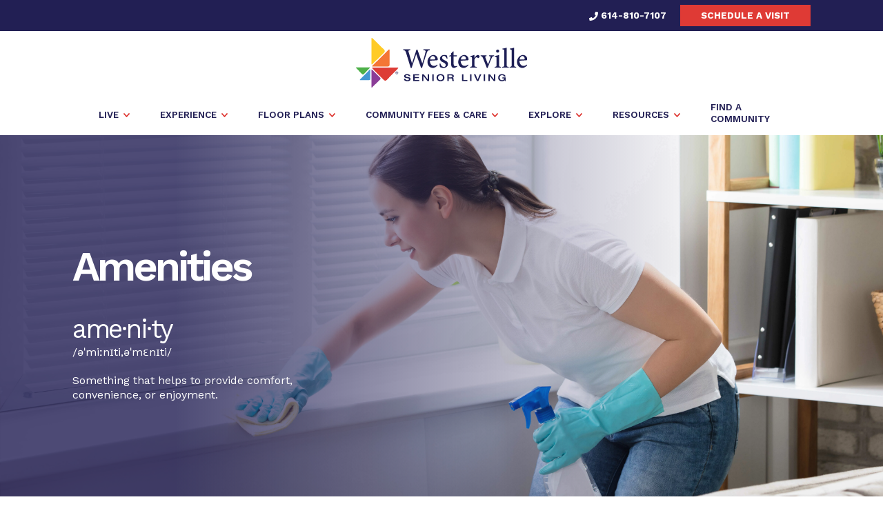

--- FILE ---
content_type: text/html; charset=UTF-8
request_url: https://spectrumretirement.com/westerville-senior-living-oh-westerville/experience/amenities/
body_size: 19237
content:
<!DOCTYPE html>
<!--[if IE 8]>
<html class="ie ie8" lang="en-US">
<![endif]-->
<!--[if !(IE 7) | !(IE 8)  ]><!-->
<html lang="en-US">
<!--<![endif]-->
<head><meta charset="UTF-8" /><script>if(navigator.userAgent.match(/MSIE|Internet Explorer/i)||navigator.userAgent.match(/Trident\/7\..*?rv:11/i)){var href=document.location.href;if(!href.match(/[?&]nowprocket/)){if(href.indexOf("?")==-1){if(href.indexOf("#")==-1){document.location.href=href+"?nowprocket=1"}else{document.location.href=href.replace("#","?nowprocket=1#")}}else{if(href.indexOf("#")==-1){document.location.href=href+"&nowprocket=1"}else{document.location.href=href.replace("#","&nowprocket=1#")}}}}</script><script>(()=>{class RocketLazyLoadScripts{constructor(){this.v="2.0.4",this.userEvents=["keydown","keyup","mousedown","mouseup","mousemove","mouseover","mouseout","touchmove","touchstart","touchend","touchcancel","wheel","click","dblclick","input"],this.attributeEvents=["onblur","onclick","oncontextmenu","ondblclick","onfocus","onmousedown","onmouseenter","onmouseleave","onmousemove","onmouseout","onmouseover","onmouseup","onmousewheel","onscroll","onsubmit"]}async t(){this.i(),this.o(),/iP(ad|hone)/.test(navigator.userAgent)&&this.h(),this.u(),this.l(this),this.m(),this.k(this),this.p(this),this._(),await Promise.all([this.R(),this.L()]),this.lastBreath=Date.now(),this.S(this),this.P(),this.D(),this.O(),this.M(),await this.C(this.delayedScripts.normal),await this.C(this.delayedScripts.defer),await this.C(this.delayedScripts.async),await this.T(),await this.F(),await this.j(),await this.A(),window.dispatchEvent(new Event("rocket-allScriptsLoaded")),this.everythingLoaded=!0,this.lastTouchEnd&&await new Promise(t=>setTimeout(t,500-Date.now()+this.lastTouchEnd)),this.I(),this.H(),this.U(),this.W()}i(){this.CSPIssue=sessionStorage.getItem("rocketCSPIssue"),document.addEventListener("securitypolicyviolation",t=>{this.CSPIssue||"script-src-elem"!==t.violatedDirective||"data"!==t.blockedURI||(this.CSPIssue=!0,sessionStorage.setItem("rocketCSPIssue",!0))},{isRocket:!0})}o(){window.addEventListener("pageshow",t=>{this.persisted=t.persisted,this.realWindowLoadedFired=!0},{isRocket:!0}),window.addEventListener("pagehide",()=>{this.onFirstUserAction=null},{isRocket:!0})}h(){let t;function e(e){t=e}window.addEventListener("touchstart",e,{isRocket:!0}),window.addEventListener("touchend",function i(o){o.changedTouches[0]&&t.changedTouches[0]&&Math.abs(o.changedTouches[0].pageX-t.changedTouches[0].pageX)<10&&Math.abs(o.changedTouches[0].pageY-t.changedTouches[0].pageY)<10&&o.timeStamp-t.timeStamp<200&&(window.removeEventListener("touchstart",e,{isRocket:!0}),window.removeEventListener("touchend",i,{isRocket:!0}),"INPUT"===o.target.tagName&&"text"===o.target.type||(o.target.dispatchEvent(new TouchEvent("touchend",{target:o.target,bubbles:!0})),o.target.dispatchEvent(new MouseEvent("mouseover",{target:o.target,bubbles:!0})),o.target.dispatchEvent(new PointerEvent("click",{target:o.target,bubbles:!0,cancelable:!0,detail:1,clientX:o.changedTouches[0].clientX,clientY:o.changedTouches[0].clientY})),event.preventDefault()))},{isRocket:!0})}q(t){this.userActionTriggered||("mousemove"!==t.type||this.firstMousemoveIgnored?"keyup"===t.type||"mouseover"===t.type||"mouseout"===t.type||(this.userActionTriggered=!0,this.onFirstUserAction&&this.onFirstUserAction()):this.firstMousemoveIgnored=!0),"click"===t.type&&t.preventDefault(),t.stopPropagation(),t.stopImmediatePropagation(),"touchstart"===this.lastEvent&&"touchend"===t.type&&(this.lastTouchEnd=Date.now()),"click"===t.type&&(this.lastTouchEnd=0),this.lastEvent=t.type,t.composedPath&&t.composedPath()[0].getRootNode()instanceof ShadowRoot&&(t.rocketTarget=t.composedPath()[0]),this.savedUserEvents.push(t)}u(){this.savedUserEvents=[],this.userEventHandler=this.q.bind(this),this.userEvents.forEach(t=>window.addEventListener(t,this.userEventHandler,{passive:!1,isRocket:!0})),document.addEventListener("visibilitychange",this.userEventHandler,{isRocket:!0})}U(){this.userEvents.forEach(t=>window.removeEventListener(t,this.userEventHandler,{passive:!1,isRocket:!0})),document.removeEventListener("visibilitychange",this.userEventHandler,{isRocket:!0}),this.savedUserEvents.forEach(t=>{(t.rocketTarget||t.target).dispatchEvent(new window[t.constructor.name](t.type,t))})}m(){const t="return false",e=Array.from(this.attributeEvents,t=>"data-rocket-"+t),i="["+this.attributeEvents.join("],[")+"]",o="[data-rocket-"+this.attributeEvents.join("],[data-rocket-")+"]",s=(e,i,o)=>{o&&o!==t&&(e.setAttribute("data-rocket-"+i,o),e["rocket"+i]=new Function("event",o),e.setAttribute(i,t))};new MutationObserver(t=>{for(const n of t)"attributes"===n.type&&(n.attributeName.startsWith("data-rocket-")||this.everythingLoaded?n.attributeName.startsWith("data-rocket-")&&this.everythingLoaded&&this.N(n.target,n.attributeName.substring(12)):s(n.target,n.attributeName,n.target.getAttribute(n.attributeName))),"childList"===n.type&&n.addedNodes.forEach(t=>{if(t.nodeType===Node.ELEMENT_NODE)if(this.everythingLoaded)for(const i of[t,...t.querySelectorAll(o)])for(const t of i.getAttributeNames())e.includes(t)&&this.N(i,t.substring(12));else for(const e of[t,...t.querySelectorAll(i)])for(const t of e.getAttributeNames())this.attributeEvents.includes(t)&&s(e,t,e.getAttribute(t))})}).observe(document,{subtree:!0,childList:!0,attributeFilter:[...this.attributeEvents,...e]})}I(){this.attributeEvents.forEach(t=>{document.querySelectorAll("[data-rocket-"+t+"]").forEach(e=>{this.N(e,t)})})}N(t,e){const i=t.getAttribute("data-rocket-"+e);i&&(t.setAttribute(e,i),t.removeAttribute("data-rocket-"+e))}k(t){Object.defineProperty(HTMLElement.prototype,"onclick",{get(){return this.rocketonclick||null},set(e){this.rocketonclick=e,this.setAttribute(t.everythingLoaded?"onclick":"data-rocket-onclick","this.rocketonclick(event)")}})}S(t){function e(e,i){let o=e[i];e[i]=null,Object.defineProperty(e,i,{get:()=>o,set(s){t.everythingLoaded?o=s:e["rocket"+i]=o=s}})}e(document,"onreadystatechange"),e(window,"onload"),e(window,"onpageshow");try{Object.defineProperty(document,"readyState",{get:()=>t.rocketReadyState,set(e){t.rocketReadyState=e},configurable:!0}),document.readyState="loading"}catch(t){console.log("WPRocket DJE readyState conflict, bypassing")}}l(t){this.originalAddEventListener=EventTarget.prototype.addEventListener,this.originalRemoveEventListener=EventTarget.prototype.removeEventListener,this.savedEventListeners=[],EventTarget.prototype.addEventListener=function(e,i,o){o&&o.isRocket||!t.B(e,this)&&!t.userEvents.includes(e)||t.B(e,this)&&!t.userActionTriggered||e.startsWith("rocket-")||t.everythingLoaded?t.originalAddEventListener.call(this,e,i,o):(t.savedEventListeners.push({target:this,remove:!1,type:e,func:i,options:o}),"mouseenter"!==e&&"mouseleave"!==e||t.originalAddEventListener.call(this,e,t.savedUserEvents.push,o))},EventTarget.prototype.removeEventListener=function(e,i,o){o&&o.isRocket||!t.B(e,this)&&!t.userEvents.includes(e)||t.B(e,this)&&!t.userActionTriggered||e.startsWith("rocket-")||t.everythingLoaded?t.originalRemoveEventListener.call(this,e,i,o):t.savedEventListeners.push({target:this,remove:!0,type:e,func:i,options:o})}}J(t,e){this.savedEventListeners=this.savedEventListeners.filter(i=>{let o=i.type,s=i.target||window;return e!==o||t!==s||(this.B(o,s)&&(i.type="rocket-"+o),this.$(i),!1)})}H(){EventTarget.prototype.addEventListener=this.originalAddEventListener,EventTarget.prototype.removeEventListener=this.originalRemoveEventListener,this.savedEventListeners.forEach(t=>this.$(t))}$(t){t.remove?this.originalRemoveEventListener.call(t.target,t.type,t.func,t.options):this.originalAddEventListener.call(t.target,t.type,t.func,t.options)}p(t){let e;function i(e){return t.everythingLoaded?e:e.split(" ").map(t=>"load"===t||t.startsWith("load.")?"rocket-jquery-load":t).join(" ")}function o(o){function s(e){const s=o.fn[e];o.fn[e]=o.fn.init.prototype[e]=function(){return this[0]===window&&t.userActionTriggered&&("string"==typeof arguments[0]||arguments[0]instanceof String?arguments[0]=i(arguments[0]):"object"==typeof arguments[0]&&Object.keys(arguments[0]).forEach(t=>{const e=arguments[0][t];delete arguments[0][t],arguments[0][i(t)]=e})),s.apply(this,arguments),this}}if(o&&o.fn&&!t.allJQueries.includes(o)){const e={DOMContentLoaded:[],"rocket-DOMContentLoaded":[]};for(const t in e)document.addEventListener(t,()=>{e[t].forEach(t=>t())},{isRocket:!0});o.fn.ready=o.fn.init.prototype.ready=function(i){function s(){parseInt(o.fn.jquery)>2?setTimeout(()=>i.bind(document)(o)):i.bind(document)(o)}return"function"==typeof i&&(t.realDomReadyFired?!t.userActionTriggered||t.fauxDomReadyFired?s():e["rocket-DOMContentLoaded"].push(s):e.DOMContentLoaded.push(s)),o([])},s("on"),s("one"),s("off"),t.allJQueries.push(o)}e=o}t.allJQueries=[],o(window.jQuery),Object.defineProperty(window,"jQuery",{get:()=>e,set(t){o(t)}})}P(){const t=new Map;document.write=document.writeln=function(e){const i=document.currentScript,o=document.createRange(),s=i.parentElement;let n=t.get(i);void 0===n&&(n=i.nextSibling,t.set(i,n));const c=document.createDocumentFragment();o.setStart(c,0),c.appendChild(o.createContextualFragment(e)),s.insertBefore(c,n)}}async R(){return new Promise(t=>{this.userActionTriggered?t():this.onFirstUserAction=t})}async L(){return new Promise(t=>{document.addEventListener("DOMContentLoaded",()=>{this.realDomReadyFired=!0,t()},{isRocket:!0})})}async j(){return this.realWindowLoadedFired?Promise.resolve():new Promise(t=>{window.addEventListener("load",t,{isRocket:!0})})}M(){this.pendingScripts=[];this.scriptsMutationObserver=new MutationObserver(t=>{for(const e of t)e.addedNodes.forEach(t=>{"SCRIPT"!==t.tagName||t.noModule||t.isWPRocket||this.pendingScripts.push({script:t,promise:new Promise(e=>{const i=()=>{const i=this.pendingScripts.findIndex(e=>e.script===t);i>=0&&this.pendingScripts.splice(i,1),e()};t.addEventListener("load",i,{isRocket:!0}),t.addEventListener("error",i,{isRocket:!0}),setTimeout(i,1e3)})})})}),this.scriptsMutationObserver.observe(document,{childList:!0,subtree:!0})}async F(){await this.X(),this.pendingScripts.length?(await this.pendingScripts[0].promise,await this.F()):this.scriptsMutationObserver.disconnect()}D(){this.delayedScripts={normal:[],async:[],defer:[]},document.querySelectorAll("script[type$=rocketlazyloadscript]").forEach(t=>{t.hasAttribute("data-rocket-src")?t.hasAttribute("async")&&!1!==t.async?this.delayedScripts.async.push(t):t.hasAttribute("defer")&&!1!==t.defer||"module"===t.getAttribute("data-rocket-type")?this.delayedScripts.defer.push(t):this.delayedScripts.normal.push(t):this.delayedScripts.normal.push(t)})}async _(){await this.L();let t=[];document.querySelectorAll("script[type$=rocketlazyloadscript][data-rocket-src]").forEach(e=>{let i=e.getAttribute("data-rocket-src");if(i&&!i.startsWith("data:")){i.startsWith("//")&&(i=location.protocol+i);try{const o=new URL(i).origin;o!==location.origin&&t.push({src:o,crossOrigin:e.crossOrigin||"module"===e.getAttribute("data-rocket-type")})}catch(t){}}}),t=[...new Map(t.map(t=>[JSON.stringify(t),t])).values()],this.Y(t,"preconnect")}async G(t){if(await this.K(),!0!==t.noModule||!("noModule"in HTMLScriptElement.prototype))return new Promise(e=>{let i;function o(){(i||t).setAttribute("data-rocket-status","executed"),e()}try{if(navigator.userAgent.includes("Firefox/")||""===navigator.vendor||this.CSPIssue)i=document.createElement("script"),[...t.attributes].forEach(t=>{let e=t.nodeName;"type"!==e&&("data-rocket-type"===e&&(e="type"),"data-rocket-src"===e&&(e="src"),i.setAttribute(e,t.nodeValue))}),t.text&&(i.text=t.text),t.nonce&&(i.nonce=t.nonce),i.hasAttribute("src")?(i.addEventListener("load",o,{isRocket:!0}),i.addEventListener("error",()=>{i.setAttribute("data-rocket-status","failed-network"),e()},{isRocket:!0}),setTimeout(()=>{i.isConnected||e()},1)):(i.text=t.text,o()),i.isWPRocket=!0,t.parentNode.replaceChild(i,t);else{const i=t.getAttribute("data-rocket-type"),s=t.getAttribute("data-rocket-src");i?(t.type=i,t.removeAttribute("data-rocket-type")):t.removeAttribute("type"),t.addEventListener("load",o,{isRocket:!0}),t.addEventListener("error",i=>{this.CSPIssue&&i.target.src.startsWith("data:")?(console.log("WPRocket: CSP fallback activated"),t.removeAttribute("src"),this.G(t).then(e)):(t.setAttribute("data-rocket-status","failed-network"),e())},{isRocket:!0}),s?(t.fetchPriority="high",t.removeAttribute("data-rocket-src"),t.src=s):t.src="data:text/javascript;base64,"+window.btoa(unescape(encodeURIComponent(t.text)))}}catch(i){t.setAttribute("data-rocket-status","failed-transform"),e()}});t.setAttribute("data-rocket-status","skipped")}async C(t){const e=t.shift();return e?(e.isConnected&&await this.G(e),this.C(t)):Promise.resolve()}O(){this.Y([...this.delayedScripts.normal,...this.delayedScripts.defer,...this.delayedScripts.async],"preload")}Y(t,e){this.trash=this.trash||[];let i=!0;var o=document.createDocumentFragment();t.forEach(t=>{const s=t.getAttribute&&t.getAttribute("data-rocket-src")||t.src;if(s&&!s.startsWith("data:")){const n=document.createElement("link");n.href=s,n.rel=e,"preconnect"!==e&&(n.as="script",n.fetchPriority=i?"high":"low"),t.getAttribute&&"module"===t.getAttribute("data-rocket-type")&&(n.crossOrigin=!0),t.crossOrigin&&(n.crossOrigin=t.crossOrigin),t.integrity&&(n.integrity=t.integrity),t.nonce&&(n.nonce=t.nonce),o.appendChild(n),this.trash.push(n),i=!1}}),document.head.appendChild(o)}W(){this.trash.forEach(t=>t.remove())}async T(){try{document.readyState="interactive"}catch(t){}this.fauxDomReadyFired=!0;try{await this.K(),this.J(document,"readystatechange"),document.dispatchEvent(new Event("rocket-readystatechange")),await this.K(),document.rocketonreadystatechange&&document.rocketonreadystatechange(),await this.K(),this.J(document,"DOMContentLoaded"),document.dispatchEvent(new Event("rocket-DOMContentLoaded")),await this.K(),this.J(window,"DOMContentLoaded"),window.dispatchEvent(new Event("rocket-DOMContentLoaded"))}catch(t){console.error(t)}}async A(){try{document.readyState="complete"}catch(t){}try{await this.K(),this.J(document,"readystatechange"),document.dispatchEvent(new Event("rocket-readystatechange")),await this.K(),document.rocketonreadystatechange&&document.rocketonreadystatechange(),await this.K(),this.J(window,"load"),window.dispatchEvent(new Event("rocket-load")),await this.K(),window.rocketonload&&window.rocketonload(),await this.K(),this.allJQueries.forEach(t=>t(window).trigger("rocket-jquery-load")),await this.K(),this.J(window,"pageshow");const t=new Event("rocket-pageshow");t.persisted=this.persisted,window.dispatchEvent(t),await this.K(),window.rocketonpageshow&&window.rocketonpageshow({persisted:this.persisted})}catch(t){console.error(t)}}async K(){Date.now()-this.lastBreath>45&&(await this.X(),this.lastBreath=Date.now())}async X(){return document.hidden?new Promise(t=>setTimeout(t)):new Promise(t=>requestAnimationFrame(t))}B(t,e){return e===document&&"readystatechange"===t||(e===document&&"DOMContentLoaded"===t||(e===window&&"DOMContentLoaded"===t||(e===window&&"load"===t||e===window&&"pageshow"===t)))}static run(){(new RocketLazyLoadScripts).t()}}RocketLazyLoadScripts.run()})();</script>
    
    <meta http-equiv="X-UA-Compatible" content="IE=edge,chrome=1">
    <meta name="viewport" content="width=device-width, initial-scale=1, maximum-scale=1, user-scalable=no" />
    <link rel="profile" href="http://gmpg.org/xfn/11" />
    <link rel="pingback" href="https://spectrumretirement.com/xmlrpc.php" />
    <meta name='robots' content='index, follow, max-image-preview:large, max-snippet:-1, max-video-preview:-1' />

	<!-- This site is optimized with the Yoast SEO plugin v26.4 - https://yoast.com/wordpress/plugins/seo/ -->
	<title>Amenities | Spectrum Retirement Communities | Westerville, Ohio</title>
<link data-rocket-prefetch href="https://solutions.invocacdn.com" rel="dns-prefetch">
<link data-rocket-prefetch href="https://fonts.googleapis.com" rel="dns-prefetch">
<link data-rocket-prefetch href="https://maps.googleapis.com" rel="dns-prefetch">
<link data-rocket-preload as="style" href="https://fonts.googleapis.com/css2?family=Work+Sans:wght@300;400;600;700&#038;display=swap" rel="preload">
<link href="https://fonts.googleapis.com/css2?family=Work+Sans:wght@300;400;600;700&#038;display=swap" media="print" onload="this.media=&#039;all&#039;" rel="stylesheet">
<noscript><link rel="stylesheet" href="https://fonts.googleapis.com/css2?family=Work+Sans:wght@300;400;600;700&#038;display=swap"></noscript>
	<link rel="canonical" href="https://spectrumretirement.com/westerville-senior-living-oh-westerville/experience/amenities/" />
	<meta property="og:locale" content="en_US" />
	<meta property="og:type" content="article" />
	<meta property="og:title" content="Amenities | Spectrum Retirement Communities | Westerville, Ohio" />
	<meta property="og:url" content="https://spectrumretirement.com/westerville-senior-living-oh-westerville/experience/amenities/" />
	<meta property="og:site_name" content="Spectrum Retirement Communities" />
	<meta property="article:modified_time" content="2022-11-03T23:08:31+00:00" />
	<meta property="og:image" content="https://spectrumretirement.com/wp-content/uploads/2022/04/shutterstock_757101151_optimized.jpg" />
	<meta property="og:image:width" content="7729" />
	<meta property="og:image:height" content="5153" />
	<meta property="og:image:type" content="image/jpeg" />
	<meta name="twitter:card" content="summary_large_image" />
	<script type="application/ld+json" class="yoast-schema-graph">{"@context":"https://schema.org","@graph":[{"@type":"WebPage","@id":"https://spectrumretirement.com/westerville-senior-living-oh-westerville/experience/amenities/","url":"https://spectrumretirement.com/westerville-senior-living-oh-westerville/experience/amenities/","name":"Amenities | Spectrum Retirement Communities | Westerville, Ohio","isPartOf":{"@id":"https://spectrumretirement.com/#website"},"primaryImageOfPage":{"@id":"https://spectrumretirement.com/westerville-senior-living-oh-westerville/experience/amenities/#primaryimage"},"image":{"@id":"https://spectrumretirement.com/westerville-senior-living-oh-westerville/experience/amenities/#primaryimage"},"thumbnailUrl":"https://spectrumretirement.com/wp-content/uploads/2022/04/shutterstock_757101151_optimized.jpg","datePublished":"2022-04-20T18:53:57+00:00","dateModified":"2022-11-03T23:08:31+00:00","breadcrumb":{"@id":"https://spectrumretirement.com/westerville-senior-living-oh-westerville/experience/amenities/#breadcrumb"},"inLanguage":"en-US","potentialAction":[{"@type":"ReadAction","target":["https://spectrumretirement.com/westerville-senior-living-oh-westerville/experience/amenities/"]}]},{"@type":"ImageObject","inLanguage":"en-US","@id":"https://spectrumretirement.com/westerville-senior-living-oh-westerville/experience/amenities/#primaryimage","url":"https://spectrumretirement.com/wp-content/uploads/2022/04/shutterstock_757101151_optimized.jpg","contentUrl":"https://spectrumretirement.com/wp-content/uploads/2022/04/shutterstock_757101151_optimized.jpg","width":7729,"height":5153},{"@type":"BreadcrumbList","@id":"https://spectrumretirement.com/westerville-senior-living-oh-westerville/experience/amenities/#breadcrumb","itemListElement":[{"@type":"ListItem","position":1,"name":"Home","item":"https://spectrumretirement.com/"},{"@type":"ListItem","position":2,"name":"Westerville Senior Living","item":"https://spectrumretirement.com/westerville-senior-living-oh-westerville/"},{"@type":"ListItem","position":3,"name":"Experience","item":"https://spectrumretirement.com/westerville-senior-living-oh-westerville/experience/"},{"@type":"ListItem","position":4,"name":"Amenities"}]},{"@type":"WebSite","@id":"https://spectrumretirement.com/#website","url":"https://spectrumretirement.com/","name":"Spectrum Retirement Communities","description":"Just another WordPress site","publisher":{"@id":"https://spectrumretirement.com/#organization"},"potentialAction":[{"@type":"SearchAction","target":{"@type":"EntryPoint","urlTemplate":"https://spectrumretirement.com/?s={search_term_string}"},"query-input":{"@type":"PropertyValueSpecification","valueRequired":true,"valueName":"search_term_string"}}],"inLanguage":"en-US"},{"@type":"Organization","@id":"https://spectrumretirement.com/#organization","name":"Spectrum Retirement","url":"https://spectrumretirement.com/","logo":{"@type":"ImageObject","inLanguage":"en-US","@id":"https://spectrumretirement.com/#/schema/logo/image/","url":"https://spectrumretirement.com/wp-content/uploads/2022/05/Spectrum-Retirement-Communities-logo-v2.jpg","contentUrl":"https://spectrumretirement.com/wp-content/uploads/2022/05/Spectrum-Retirement-Communities-logo-v2.jpg","width":400,"height":400,"caption":"Spectrum Retirement"},"image":{"@id":"https://spectrumretirement.com/#/schema/logo/image/"}}]}</script>
	<!-- / Yoast SEO plugin. -->


<link rel='dns-prefetch' href='//maps.googleapis.com' />
<link href='https://fonts.gstatic.com' crossorigin rel='preconnect' />
<link rel="alternate" type="application/rss+xml" title="Spectrum Retirement Communities &raquo; Feed" href="https://spectrumretirement.com/feed/" />
<link rel="alternate" type="application/rss+xml" title="Spectrum Retirement Communities &raquo; Comments Feed" href="https://spectrumretirement.com/comments/feed/" />
<link rel="alternate" title="oEmbed (JSON)" type="application/json+oembed" href="https://spectrumretirement.com/wp-json/oembed/1.0/embed?url=https%3A%2F%2Fspectrumretirement.com%2Fwesterville-senior-living-oh-westerville%2Fexperience%2Famenities%2F" />
<link rel="alternate" title="oEmbed (XML)" type="text/xml+oembed" href="https://spectrumretirement.com/wp-json/oembed/1.0/embed?url=https%3A%2F%2Fspectrumretirement.com%2Fwesterville-senior-living-oh-westerville%2Fexperience%2Famenities%2F&#038;format=xml" />
<style id='wp-img-auto-sizes-contain-inline-css' type='text/css'>
img:is([sizes=auto i],[sizes^="auto," i]){contain-intrinsic-size:3000px 1500px}
/*# sourceURL=wp-img-auto-sizes-contain-inline-css */
</style>
<link rel='stylesheet' id='sbi_styles-css' href='https://spectrumretirement.com/wp-content/plugins/instagram-feed-pro/css/sbi-styles.min.css?ver=6.9.0' type='text/css' media='all' />
<link rel='stylesheet' id='cff-css' href='https://spectrumretirement.com/wp-content/plugins/custom-facebook-feed-pro/assets/css/cff-style.min.css?ver=4.7.4' type='text/css' media='all' />
<link data-minify="1" rel='stylesheet' id='rplg-css-css' href='https://spectrumretirement.com/wp-content/cache/min/1/wp-content/plugins/business-reviews-bundle/assets/css/rplg.css?ver=1763497252' type='text/css' media='all' />
<link rel='stylesheet' id='swiper-css-css' href='https://spectrumretirement.com/wp-content/plugins/business-reviews-bundle/assets/css/swiper.min.css?ver=1.6' type='text/css' media='all' />
<link data-minify="1" rel='stylesheet' id='grw-public-main-css-css' href='https://spectrumretirement.com/wp-content/cache/min/1/wp-content/plugins/widget-google-reviews/assets/css/public-main.css?ver=1763497252' type='text/css' media='all' />
<link rel='stylesheet' id='bootstrap-css' href='https://spectrumretirement.com/wp-content/themes/spectrumretirement/assets/vendor/bootstrap/css/bootstrap.min.css?ver=6.9' type='text/css' media='all' />
<link data-minify="1" rel='stylesheet' id='slick-css' href='https://spectrumretirement.com/wp-content/cache/min/1/wp-content/themes/spectrumretirement/assets/vendor/slick/slick.css?ver=1763497252' type='text/css' media='all' />
<link data-minify="1" rel='stylesheet' id='spectrumretirement-style-css' href='https://spectrumretirement.com/wp-content/cache/min/1/wp-content/uploads/wp-less/spectrumretirement/assets/less/style-8766c9d041.css?ver=1763497253' type='text/css' media='all' />
<link data-minify="1" rel='stylesheet' id='wp-pagenavi-css' href='https://spectrumretirement.com/wp-content/cache/min/1/wp-content/plugins/wp-pagenavi/pagenavi-css.css?ver=1763497253' type='text/css' media='all' />
<link data-minify="1" rel='stylesheet' id='tablepress-default-css' href='https://spectrumretirement.com/wp-content/cache/min/1/wp-content/plugins/tablepress/css/build/default.css?ver=1763497253' type='text/css' media='all' />
<script type="rocketlazyloadscript" data-rocket-type="text/javascript" data-rocket-src="https://spectrumretirement.com/wp-includes/js/jquery/jquery.min.js?ver=3.7.1" id="jquery-core-js" data-rocket-defer defer></script>
<script type="rocketlazyloadscript" data-rocket-type="text/javascript" data-rocket-src="https://spectrumretirement.com/wp-includes/js/jquery/jquery-migrate.min.js?ver=3.4.1" id="jquery-migrate-js" data-rocket-defer defer></script>
<script type="rocketlazyloadscript" data-minify="1" data-rocket-type="text/javascript" data-rocket-src="https://spectrumretirement.com/wp-content/cache/min/1/wp-content/plugins/business-reviews-bundle/assets/js/wpac-time.js?ver=1763497253" id="brb-wpac-time-js-js" data-rocket-defer defer></script>
<script type="rocketlazyloadscript" data-rocket-type="text/javascript" data-rocket-src="https://spectrumretirement.com/wp-content/plugins/business-reviews-bundle/assets/js/blazy.min.js?ver=1.6" id="blazy-js-js" data-rocket-defer defer></script>
<script type="rocketlazyloadscript" data-rocket-type="text/javascript" data-rocket-src="https://spectrumretirement.com/wp-content/plugins/business-reviews-bundle/assets/js/swiper.min.js?ver=1.6" id="swiper-js-js" data-rocket-defer defer></script>
<script type="rocketlazyloadscript" data-minify="1" data-rocket-type="text/javascript" data-rocket-src="https://spectrumretirement.com/wp-content/cache/min/1/wp-content/plugins/business-reviews-bundle/assets/js/rplg.js?ver=1763497253" id="rplg-js-js" data-rocket-defer defer></script>
<script type="rocketlazyloadscript" data-minify="1" data-rocket-type="text/javascript" defer="defer" data-rocket-src="https://spectrumretirement.com/wp-content/cache/min/1/wp-content/plugins/widget-google-reviews/assets/js/public-main.js?ver=1763497253" id="grw-public-main-js-js"></script>
<script type="rocketlazyloadscript" data-rocket-type="text/javascript" data-rocket-src="https://maps.googleapis.com/maps/api/js?key=AIzaSyCgh6vT6Lw6OpMJwCJLbcB0SqHRamKSHcw&amp;ver=6.9" id="map-js" data-rocket-defer defer></script>
<link rel="https://api.w.org/" href="https://spectrumretirement.com/wp-json/" /><link rel="alternate" title="JSON" type="application/json" href="https://spectrumretirement.com/wp-json/wp/v2/pages/2682" /><link rel="EditURI" type="application/rsd+xml" title="RSD" href="https://spectrumretirement.com/xmlrpc.php?rsd" />
<link rel='shortlink' href='https://spectrumretirement.com/?p=2682' />
<!-- Custom Facebook Feed JS vars -->
<script type="rocketlazyloadscript" data-rocket-type="text/javascript">
var cffsiteurl = "https://spectrumretirement.com/wp-content/plugins";
var cffajaxurl = "https://spectrumretirement.com/wp-admin/admin-ajax.php";


var cfflinkhashtags = "false";
</script>

<!-- Meta Pixel Code -->
<script type="rocketlazyloadscript" data-rocket-type='text/javascript'>
!function(f,b,e,v,n,t,s){if(f.fbq)return;n=f.fbq=function(){n.callMethod?
n.callMethod.apply(n,arguments):n.queue.push(arguments)};if(!f._fbq)f._fbq=n;
n.push=n;n.loaded=!0;n.version='2.0';n.queue=[];t=b.createElement(e);t.async=!0;
t.src=v;s=b.getElementsByTagName(e)[0];s.parentNode.insertBefore(t,s)}(window,
document,'script','https://connect.facebook.net/en_US/fbevents.js');
</script>
<!-- End Meta Pixel Code -->
<script type="rocketlazyloadscript" data-rocket-type='text/javascript'>var url = window.location.origin + '?ob=open-bridge';
            fbq('set', 'openbridge', '1313841558779370', url);
fbq('init', '1313841558779370', {}, {
    "agent": "wordpress-6.9-4.1.5"
})</script><script type="rocketlazyloadscript" data-rocket-type='text/javascript'>
    fbq('track', 'PageView', []);
  </script><link rel="icon" href="https://spectrumretirement.com/wp-content/uploads/2022/03/favicon.png" sizes="32x32" />
<link rel="icon" href="https://spectrumretirement.com/wp-content/uploads/2022/03/favicon.png" sizes="192x192" />
<link rel="apple-touch-icon" href="https://spectrumretirement.com/wp-content/uploads/2022/03/favicon.png" />
<meta name="msapplication-TileImage" content="https://spectrumretirement.com/wp-content/uploads/2022/03/favicon.png" />
		<style type="text/css" id="wp-custom-css">
			.page-the-pavilion-at-camelback-senior-living .header-top .btn,
.page-id-24724 .header-top .btn,
.page-id-24726 .header-top .btn,
.page-id-24727 .header-top .btn,
.page-id-24728 .header-top .btn,
.page-id-24729 .header-top .btn,
.page-id-24730 .header-top .btn,
.page-id-24731 .header-top .btn,
.page-id-24733 .header-top .btn,
.page-id-24734 .header-top .btn,
.page-id-24737 .header-top .btn,
.page-id-24738 .header-top .btn,
.page-id-24739 .header-top .btn,
.page-id-24740 .header-top .btn,
.page-id-24741 .header-top .btn,
.page-id-24744 .header-top .btn,
.page-id-24732 .header-top .btn {
    display: none !important;
}
		</style>
		<noscript><style id="rocket-lazyload-nojs-css">.rll-youtube-player, [data-lazy-src]{display:none !important;}</style></noscript>    
    <!--[if lt IE 9]>
        <script src="https://oss.maxcdn.com/html5shiv/3.7.2/html5shiv.min.js"></script>
        <script src="https://oss.maxcdn.com/respond/1.4.2/respond.min.js"></script>
    <![endif]-->
    <link rel="preconnect" href="https://fonts.googleapis.com">
    <link rel="preconnect" href="https://fonts.gstatic.com" crossorigin>
    
		<!-- Google Tag Manager -->
<script type="rocketlazyloadscript">(function(w,d,s,l,i){w[l]=w[l]||[];w[l].push({'gtm.start':
new Date().getTime(),event:'gtm.js'});var f=d.getElementsByTagName(s)[0],
j=d.createElement(s),dl=l!='dataLayer'?'&l='+l:'';j.async=true;j.src=
'https://www.googletagmanager.com/gtm.js?id='+i+dl;f.parentNode.insertBefore(j,f);
})(window,document,'script','dataLayer','GTM-KW8XZWM');</script>
<!-- End Google Tag Manager -->
	<style id='global-styles-inline-css' type='text/css'>
:root{--wp--preset--aspect-ratio--square: 1;--wp--preset--aspect-ratio--4-3: 4/3;--wp--preset--aspect-ratio--3-4: 3/4;--wp--preset--aspect-ratio--3-2: 3/2;--wp--preset--aspect-ratio--2-3: 2/3;--wp--preset--aspect-ratio--16-9: 16/9;--wp--preset--aspect-ratio--9-16: 9/16;--wp--preset--color--black: #000000;--wp--preset--color--cyan-bluish-gray: #abb8c3;--wp--preset--color--white: #ffffff;--wp--preset--color--pale-pink: #f78da7;--wp--preset--color--vivid-red: #cf2e2e;--wp--preset--color--luminous-vivid-orange: #ff6900;--wp--preset--color--luminous-vivid-amber: #fcb900;--wp--preset--color--light-green-cyan: #7bdcb5;--wp--preset--color--vivid-green-cyan: #00d084;--wp--preset--color--pale-cyan-blue: #8ed1fc;--wp--preset--color--vivid-cyan-blue: #0693e3;--wp--preset--color--vivid-purple: #9b51e0;--wp--preset--gradient--vivid-cyan-blue-to-vivid-purple: linear-gradient(135deg,rgb(6,147,227) 0%,rgb(155,81,224) 100%);--wp--preset--gradient--light-green-cyan-to-vivid-green-cyan: linear-gradient(135deg,rgb(122,220,180) 0%,rgb(0,208,130) 100%);--wp--preset--gradient--luminous-vivid-amber-to-luminous-vivid-orange: linear-gradient(135deg,rgb(252,185,0) 0%,rgb(255,105,0) 100%);--wp--preset--gradient--luminous-vivid-orange-to-vivid-red: linear-gradient(135deg,rgb(255,105,0) 0%,rgb(207,46,46) 100%);--wp--preset--gradient--very-light-gray-to-cyan-bluish-gray: linear-gradient(135deg,rgb(238,238,238) 0%,rgb(169,184,195) 100%);--wp--preset--gradient--cool-to-warm-spectrum: linear-gradient(135deg,rgb(74,234,220) 0%,rgb(151,120,209) 20%,rgb(207,42,186) 40%,rgb(238,44,130) 60%,rgb(251,105,98) 80%,rgb(254,248,76) 100%);--wp--preset--gradient--blush-light-purple: linear-gradient(135deg,rgb(255,206,236) 0%,rgb(152,150,240) 100%);--wp--preset--gradient--blush-bordeaux: linear-gradient(135deg,rgb(254,205,165) 0%,rgb(254,45,45) 50%,rgb(107,0,62) 100%);--wp--preset--gradient--luminous-dusk: linear-gradient(135deg,rgb(255,203,112) 0%,rgb(199,81,192) 50%,rgb(65,88,208) 100%);--wp--preset--gradient--pale-ocean: linear-gradient(135deg,rgb(255,245,203) 0%,rgb(182,227,212) 50%,rgb(51,167,181) 100%);--wp--preset--gradient--electric-grass: linear-gradient(135deg,rgb(202,248,128) 0%,rgb(113,206,126) 100%);--wp--preset--gradient--midnight: linear-gradient(135deg,rgb(2,3,129) 0%,rgb(40,116,252) 100%);--wp--preset--font-size--small: 13px;--wp--preset--font-size--medium: 20px;--wp--preset--font-size--large: 36px;--wp--preset--font-size--x-large: 42px;--wp--preset--spacing--20: 0.44rem;--wp--preset--spacing--30: 0.67rem;--wp--preset--spacing--40: 1rem;--wp--preset--spacing--50: 1.5rem;--wp--preset--spacing--60: 2.25rem;--wp--preset--spacing--70: 3.38rem;--wp--preset--spacing--80: 5.06rem;--wp--preset--shadow--natural: 6px 6px 9px rgba(0, 0, 0, 0.2);--wp--preset--shadow--deep: 12px 12px 50px rgba(0, 0, 0, 0.4);--wp--preset--shadow--sharp: 6px 6px 0px rgba(0, 0, 0, 0.2);--wp--preset--shadow--outlined: 6px 6px 0px -3px rgb(255, 255, 255), 6px 6px rgb(0, 0, 0);--wp--preset--shadow--crisp: 6px 6px 0px rgb(0, 0, 0);}:where(.is-layout-flex){gap: 0.5em;}:where(.is-layout-grid){gap: 0.5em;}body .is-layout-flex{display: flex;}.is-layout-flex{flex-wrap: wrap;align-items: center;}.is-layout-flex > :is(*, div){margin: 0;}body .is-layout-grid{display: grid;}.is-layout-grid > :is(*, div){margin: 0;}:where(.wp-block-columns.is-layout-flex){gap: 2em;}:where(.wp-block-columns.is-layout-grid){gap: 2em;}:where(.wp-block-post-template.is-layout-flex){gap: 1.25em;}:where(.wp-block-post-template.is-layout-grid){gap: 1.25em;}.has-black-color{color: var(--wp--preset--color--black) !important;}.has-cyan-bluish-gray-color{color: var(--wp--preset--color--cyan-bluish-gray) !important;}.has-white-color{color: var(--wp--preset--color--white) !important;}.has-pale-pink-color{color: var(--wp--preset--color--pale-pink) !important;}.has-vivid-red-color{color: var(--wp--preset--color--vivid-red) !important;}.has-luminous-vivid-orange-color{color: var(--wp--preset--color--luminous-vivid-orange) !important;}.has-luminous-vivid-amber-color{color: var(--wp--preset--color--luminous-vivid-amber) !important;}.has-light-green-cyan-color{color: var(--wp--preset--color--light-green-cyan) !important;}.has-vivid-green-cyan-color{color: var(--wp--preset--color--vivid-green-cyan) !important;}.has-pale-cyan-blue-color{color: var(--wp--preset--color--pale-cyan-blue) !important;}.has-vivid-cyan-blue-color{color: var(--wp--preset--color--vivid-cyan-blue) !important;}.has-vivid-purple-color{color: var(--wp--preset--color--vivid-purple) !important;}.has-black-background-color{background-color: var(--wp--preset--color--black) !important;}.has-cyan-bluish-gray-background-color{background-color: var(--wp--preset--color--cyan-bluish-gray) !important;}.has-white-background-color{background-color: var(--wp--preset--color--white) !important;}.has-pale-pink-background-color{background-color: var(--wp--preset--color--pale-pink) !important;}.has-vivid-red-background-color{background-color: var(--wp--preset--color--vivid-red) !important;}.has-luminous-vivid-orange-background-color{background-color: var(--wp--preset--color--luminous-vivid-orange) !important;}.has-luminous-vivid-amber-background-color{background-color: var(--wp--preset--color--luminous-vivid-amber) !important;}.has-light-green-cyan-background-color{background-color: var(--wp--preset--color--light-green-cyan) !important;}.has-vivid-green-cyan-background-color{background-color: var(--wp--preset--color--vivid-green-cyan) !important;}.has-pale-cyan-blue-background-color{background-color: var(--wp--preset--color--pale-cyan-blue) !important;}.has-vivid-cyan-blue-background-color{background-color: var(--wp--preset--color--vivid-cyan-blue) !important;}.has-vivid-purple-background-color{background-color: var(--wp--preset--color--vivid-purple) !important;}.has-black-border-color{border-color: var(--wp--preset--color--black) !important;}.has-cyan-bluish-gray-border-color{border-color: var(--wp--preset--color--cyan-bluish-gray) !important;}.has-white-border-color{border-color: var(--wp--preset--color--white) !important;}.has-pale-pink-border-color{border-color: var(--wp--preset--color--pale-pink) !important;}.has-vivid-red-border-color{border-color: var(--wp--preset--color--vivid-red) !important;}.has-luminous-vivid-orange-border-color{border-color: var(--wp--preset--color--luminous-vivid-orange) !important;}.has-luminous-vivid-amber-border-color{border-color: var(--wp--preset--color--luminous-vivid-amber) !important;}.has-light-green-cyan-border-color{border-color: var(--wp--preset--color--light-green-cyan) !important;}.has-vivid-green-cyan-border-color{border-color: var(--wp--preset--color--vivid-green-cyan) !important;}.has-pale-cyan-blue-border-color{border-color: var(--wp--preset--color--pale-cyan-blue) !important;}.has-vivid-cyan-blue-border-color{border-color: var(--wp--preset--color--vivid-cyan-blue) !important;}.has-vivid-purple-border-color{border-color: var(--wp--preset--color--vivid-purple) !important;}.has-vivid-cyan-blue-to-vivid-purple-gradient-background{background: var(--wp--preset--gradient--vivid-cyan-blue-to-vivid-purple) !important;}.has-light-green-cyan-to-vivid-green-cyan-gradient-background{background: var(--wp--preset--gradient--light-green-cyan-to-vivid-green-cyan) !important;}.has-luminous-vivid-amber-to-luminous-vivid-orange-gradient-background{background: var(--wp--preset--gradient--luminous-vivid-amber-to-luminous-vivid-orange) !important;}.has-luminous-vivid-orange-to-vivid-red-gradient-background{background: var(--wp--preset--gradient--luminous-vivid-orange-to-vivid-red) !important;}.has-very-light-gray-to-cyan-bluish-gray-gradient-background{background: var(--wp--preset--gradient--very-light-gray-to-cyan-bluish-gray) !important;}.has-cool-to-warm-spectrum-gradient-background{background: var(--wp--preset--gradient--cool-to-warm-spectrum) !important;}.has-blush-light-purple-gradient-background{background: var(--wp--preset--gradient--blush-light-purple) !important;}.has-blush-bordeaux-gradient-background{background: var(--wp--preset--gradient--blush-bordeaux) !important;}.has-luminous-dusk-gradient-background{background: var(--wp--preset--gradient--luminous-dusk) !important;}.has-pale-ocean-gradient-background{background: var(--wp--preset--gradient--pale-ocean) !important;}.has-electric-grass-gradient-background{background: var(--wp--preset--gradient--electric-grass) !important;}.has-midnight-gradient-background{background: var(--wp--preset--gradient--midnight) !important;}.has-small-font-size{font-size: var(--wp--preset--font-size--small) !important;}.has-medium-font-size{font-size: var(--wp--preset--font-size--medium) !important;}.has-large-font-size{font-size: var(--wp--preset--font-size--large) !important;}.has-x-large-font-size{font-size: var(--wp--preset--font-size--x-large) !important;}
/*# sourceURL=global-styles-inline-css */
</style>
<meta name="generator" content="WP Rocket 3.20.1.2" data-wpr-features="wpr_delay_js wpr_defer_js wpr_minify_js wpr_lazyload_images wpr_lazyload_iframes wpr_preconnect_external_domains wpr_minify_css wpr_preload_links wpr_desktop" /></head>


<body class="wp-singular page-template page-template-sections page-template-sections-php page page-id-2682 page-child parent-pageid-2678 wp-theme-spectrumretirement page-amenities ">
		<!-- Google Tag Manager (noscript) -->
<noscript><iframe src="https://www.googletagmanager.com/ns.html?id=GTM-KW8XZWM"
height="0" width="0" style="display:none;visibility:hidden"></iframe></noscript>
<!-- End Google Tag Manager (noscript) -->
	    <div data-rocket-location-hash="a6d89c3a1b882328158dbc1c50faf21e" class="header sticky-top">
        <div data-rocket-location-hash="4b148529fc873be1cca490c414190c6d" id="community-location" data-zip="43081" class="sr-only"></div>        <div data-rocket-location-hash="5ff3464e107fba20ab128ea53617b720" class="header-top bg-brand color-dark">
            <div data-rocket-location-hash="a07ea42f7826adb30ee53f29399bc39c" class="container">
                <div class="d-flex align-items-center justify-content-end">
                                            <a href="tel:6144234182">
                            <svg xmlns="http://www.w3.org/2000/svg" width="13" height="13" viewBox="0 0 13 13"><path id="phone" d="M12.517.614,9.877,0a.613.613,0,0,0-.7.353L7.96,3.2a.608.608,0,0,0,.175.711L9.674,5.172a9.41,9.41,0,0,1-4.5,4.5L3.915,8.132A.609.609,0,0,0,3.2,7.957L.361,9.176a.617.617,0,0,0-.355.7l.609,2.641a.609.609,0,0,0,.594.472A11.78,11.78,0,0,0,12.99,1.208.609.609,0,0,0,12.517.614Z" transform="translate(0.01 0.011)"/></svg>
                            614-423-4182                        </a>
                                        <a href="#" class="btn btn-alt furthertalkcta">Schedule a visit</a>                                    </div>
            </div>
        </div>
        <nav class="navbar navbar-expand-lg">
            <div class="container flex-column">
                <a class="navbar-logo" href="https://spectrumretirement.com/westerville-senior-living-oh-westerville/">
                                            <img class="img-fluid" src="data:image/svg+xml,%3Csvg%20xmlns='http://www.w3.org/2000/svg'%20viewBox='0%200%200%200'%3E%3C/svg%3E" alt="Westerville Senior Living" data-lazy-src="https://spectrumretirement.com/wp-content/uploads/2025/06/Westerville_logo_cmyk.svg" /><noscript><img class="img-fluid" src="https://spectrumretirement.com/wp-content/uploads/2025/06/Westerville_logo_cmyk.svg" alt="Westerville Senior Living" /></noscript>
                                    </a>
                <button class="navbar-toggler" type="button" data-toggle="collapse" data-target="#navbarSupportedContent" aria-controls="navbarSupportedContent" aria-expanded="false" aria-label="Toggle navigation"><span></span><span></span><span></span></button>
                <div class="collapse navbar-collapse" id="navbarSupportedContent">
                    <ul id="menu-header-navigation" class="page-header-navigation navbar-nav w-100 align-items-center justify-content-end"><li class="page-item page-item-2673 nav-item page-item-has-children dropdown"><a class="dropdown-toggle nav-link" href="https://spectrumretirement.com/westerville-senior-living-oh-westerville/live/"><span itemprop="name">Live</span></a>
<ul class='dropdown-menu sub-menu'>
	<li class="page-item page-item-2674 nav-item "><a class="nav-link" href="https://spectrumretirement.com/westerville-senior-living-oh-westerville/live/independent-living/"><span itemprop="name">Independent Living</span></a></li>
	<li class="page-item page-item-2675 nav-item "><a class="nav-link" href="https://spectrumretirement.com/westerville-senior-living-oh-westerville/live/assisted-living/"><span itemprop="name">Assisted Living</span></a></li>
	<li class="page-item page-item-2676 nav-item "><a class="nav-link" href="https://spectrumretirement.com/westerville-senior-living-oh-westerville/live/memory-care/"><span itemprop="name">Memory Care</span></a></li>
</ul>
</li>
<li class="page-item page-item-2678 nav-item page-item-has-children dropdown current-page-ancestor current-page-parent"><a class="dropdown-toggle nav-link" href="https://spectrumretirement.com/westerville-senior-living-oh-westerville/experience/"><span itemprop="name">Experience</span></a>
<ul class='dropdown-menu sub-menu'>
	<li class="page-item page-item-2679 nav-item "><a class="nav-link" href="https://spectrumretirement.com/westerville-senior-living-oh-westerville/experience/restaurants/"><span itemprop="name">Restaurants</span></a></li>
	<li class="page-item page-item-2680 nav-item "><a class="nav-link" href="https://spectrumretirement.com/westerville-senior-living-oh-westerville/experience/activities/"><span itemprop="name">Activities</span></a></li>
	<li class="page-item page-item-2681 nav-item "><a class="nav-link" href="https://spectrumretirement.com/westerville-senior-living-oh-westerville/experience/wellness/"><span itemprop="name">Wellness</span></a></li>
	<li class="page-item page-item-2682 nav-item  current-page-item"><a class="nav-link" href="https://spectrumretirement.com/westerville-senior-living-oh-westerville/experience/amenities/"><span itemprop="name">Amenities</span></a></li>
</ul>
</li>
<li class="page-item page-item-2683 nav-item page-item-has-children dropdown"><a class="dropdown-toggle nav-link" href="https://spectrumretirement.com/westerville-senior-living-oh-westerville/floorplans-pricing/"><span itemprop="name">Floor plans</span></a>
<ul class='dropdown-menu sub-menu'>
	<li class="page-item page-item-2684 nav-item "><a class="nav-link" href="https://spectrumretirement.com/westerville-senior-living-oh-westerville/floorplans-pricing/apartment-search/"><span itemprop="name">Apartment Search</span></a></li>
</ul>
</li>
<li class="page-item page-item-2685 nav-item page-item-has-children dropdown"><span class="dropdown-toggle nav-link"><span itemprop="name">Community Fees &#038; Care</span></span>
<ul class='dropdown-menu sub-menu'>
	<li class="page-item page-item-20257 nav-item "><a class="nav-link" href="https://spectrumretirement.com/westerville-senior-living-oh-westerville/care-community-fees/independent-living/"><span itemprop="name">Independent Living</span></a></li>
	<li class="page-item page-item-20258 nav-item "><a class="nav-link" href="https://spectrumretirement.com/westerville-senior-living-oh-westerville/care-community-fees/assisted-living/"><span itemprop="name">Assisted Living</span></a></li>
	<li class="page-item page-item-20259 nav-item "><a class="nav-link" href="https://spectrumretirement.com/westerville-senior-living-oh-westerville/care-community-fees/memory-care/"><span itemprop="name">Memory Care</span></a></li>
</ul>
</li>
<li class="page-item page-item-2686 nav-item page-item-has-children dropdown"><a class="dropdown-toggle nav-link" href="https://spectrumretirement.com/westerville-senior-living-oh-westerville/explore/"><span itemprop="name">Explore</span></a>
<ul class='dropdown-menu sub-menu'>
	<li class="page-item page-item-2687 nav-item "><a class="nav-link" href="https://spectrumretirement.com/westerville-senior-living-oh-westerville/explore/photo-gallery/"><span itemprop="name">Photo Gallery</span></a></li>
	<li class="page-item page-item-2688 nav-item "><a class="nav-link" href="https://spectrumretirement.com/westerville-senior-living-oh-westerville/explore/360-virtual-tour/"><span itemprop="name">360 Virtual Tour</span></a></li>
	<li class="page-item page-item-2689 nav-item "><a class="nav-link" href="https://spectrumretirement.com/westerville-senior-living-oh-westerville/explore/community-life/"><span itemprop="name">Community Life</span></a></li>
</ul>
</li>
<li class="page-item page-item-2690 nav-item page-item-has-children dropdown"><a class="dropdown-toggle nav-link" href="https://spectrumretirement.com/westerville-senior-living-oh-westerville/resources/"><span itemprop="name">Resources</span></a>
<ul class='dropdown-menu sub-menu'>
	<li class="page-item page-item-9265 nav-item "><a class="nav-link" href="https://spectrumretirement.com/westerville-senior-living-oh-westerville/resources/faq/"><span itemprop="name">FAQ</span></a></li>
	<li class="page-item page-item-2692 nav-item "><a class="nav-link" href="https://spectrumretirement.com/westerville-senior-living-oh-westerville/resources/refer-a-friend/"><span itemprop="name">Refer A Friend</span></a></li>
</ul>
</li>
<li class="page-item page-item-5267 nav-item "><a class="nav-link" href="https://spectrumretirement.com/westerville-senior-living-oh-westerville/find-a-community/"><span itemprop="name">Find a Community</span></a></li>
</ul>                                            <li class="menu-item-tour nav-item">
                            <a href="https://spectrumretirement.com/westerville-senior-living-oh-westerville/request-a-tour/" class="furthertalkcta">Schedule a visit</a>
                        </li>
                                                        </div>
            </div>
        </nav>
    </div>

<article data-rocket-location-hash="c96345a340eb77a125cb33c171c41068">
                        <div data-rocket-location-hash="c3fb394c0c7131461c7001cf71aefd21" class="section section-banner">
                <div data-rocket-location-hash="fcfad2106c3ecc6e748a68cfb76b95ce" class="section_image"><img src="data:image/svg+xml,%3Csvg%20xmlns='http://www.w3.org/2000/svg'%20viewBox='0%200%200%200'%3E%3C/svg%3E" alt="Amenities Banner" data-lazy-src="https://spectrumretirement.com/wp-content/uploads/2022/04/shutterstock_757101151_optimized.jpg" /><noscript><img src="https://spectrumretirement.com/wp-content/uploads/2022/04/shutterstock_757101151_optimized.jpg" alt="Amenities Banner" /></noscript></div>                <div data-rocket-location-hash="e6eb6fcccd8ab4e0754c54f80a5d14c0" class="container">
                    <div class="row align-items-center">
                        <div class="col-lg-7">
                            <div class="section_text">
                                <h1>Amenities</h1>
<h2>ame·ni·ty</h2>
<p>/əˈmiːnɪti,əˈmɛnɪti/</p>
<p>Something that helps to provide comfort, convenience, or enjoyment.</p>
                            </div>
                        </div>
                        <div class="col-lg-5">
                            <div class="section_form"></div>
                        </div>
                    </div>
                </div>
            </div>
                
<div data-rocket-location-hash="2e77be71ef14906bbb3bcabcdf554246" class="section section-versatile_columns section--no-padding">
    <div data-rocket-location-hash="7fd4a9899600e7c6b7ee6edbbef6f4c2" class="container container-fluid">
        <div class="row no-gutters rtl">
            <div class="col-md-6 section_image">
                <img src="data:image/svg+xml,%3Csvg%20xmlns='http://www.w3.org/2000/svg'%20viewBox='0%200%200%200'%3E%3C/svg%3E" data-lazy-src="https://spectrumretirement.com/wp-content/uploads/2022/04/shutterstock_1866584959_optimized-1024x683.jpg" /><noscript><img src="https://spectrumretirement.com/wp-content/uploads/2022/04/shutterstock_1866584959_optimized-1024x683.jpg" /></noscript>                                            </div>
            <div class="col-md-6 section_text d-flex justify-content-center flex-column font-light">
                <div>
                    <h2>Your Dream Lifestyle</h2>                    <p>When you think about living a life of luxury and convenience, you’ll find it at Westerville Senior Living. Imagine the best of both worlds…the comfort of your own home plus the luxury of services and common spaces to enjoy.</p>
<p>Need to make a trip to the salon? Looking to catch the latest film release? Want to join friends for a cocktail? You can find all of this and more right here at Westerville Senior Living!</p>
                                    </div>
            </div>
        </div>
    </div>
</div>


<div data-rocket-location-hash="7b67900c1af8a803cfb2f0d7cd0b1191" class="section section-image_and_text_columns bg-brand color-dark">
    <div data-rocket-location-hash="b9818ad47b261561da5a3e0711920f9e" class="container container-fluid">
        <div class="row no-gutters">
            <div class="col-md-6 section_image">
                <div><p><img src="data:image/svg+xml,%3Csvg%20xmlns='http://www.w3.org/2000/svg'%20viewBox='0%200%200%200'%3E%3C/svg%3E" class="img-fluid" data-lazy-src="https://spectrumretirement.com/wp-content/uploads/2022/03/OurCommunityFeatures-1.png" /><noscript><img src="https://spectrumretirement.com/wp-content/uploads/2022/03/OurCommunityFeatures-1.png" class="img-fluid" /></noscript></p></div>
            </div>
            <div class="col-md-6 section_text">
                <div><ul class="column-count-3">
<li>Beauty salon/barber*</li>
<li>Courtyard and walking paths</li>
<li>Demonstration kitchen</li>
<li>Large community room for projects and entertainment</li>
<li>Library</li>
<li>Private dining room for special occasions</li>
<li>Sky lounge and deck</li>
<li>Theater</li>
<li>Wellness center with exercise equipment</li>
</ul>
<p><a class="btn" href="https://spectrumretirement.com/westerville-senior-living-oh-westerville/floorplans-pricing/apartment-search/">Search Apartments</a></p>
</div>
            </div>
            <div class="col-md-6 section_notes font-small">
                <div><p>*Provided by a third-party provider.</p>
</div>
            </div>
            <div class="col-md-6"></div>
        </div>
    </div>
</div>
<div data-rocket-location-hash="7a637dd2352ffafe235471ff48cf4438" class="section section-versatile_columns section--no-padding">
    <div data-rocket-location-hash="512b557c1f2e1d6ca35723fecdaea4ea" class="container container-fluid">
        <div class="row no-gutters rtl">
            <div class="col-md-6 section_image">
                <img src="data:image/svg+xml,%3Csvg%20xmlns='http://www.w3.org/2000/svg'%20viewBox='0%200%200%200'%3E%3C/svg%3E" data-lazy-src="https://spectrumretirement.com/wp-content/uploads/2022/04/shutterstock_1217656321_optimized-1024x683.jpg" /><noscript><img src="https://spectrumretirement.com/wp-content/uploads/2022/04/shutterstock_1217656321_optimized-1024x683.jpg" /></noscript>                                            </div>
            <div class="col-md-6 section_text d-flex justify-content-center flex-column font-light">
                <div>
                    <h2>Leave the Housekeeping to Us</h2>                    <p>Beyond beautifully appointed spaces, you can also enjoy living a maintenance-free lifestyle. No more tending to the chores before having fun – we’ve got you covered! Included in monthly rent, you can take advantage of:</p>
<ul>
<li>Cable TV and all utilities except personal phone and Internet</li>
<li>Housekeeping and linen services</li>
<li>Washer/dryer in select Independent and Assisted Living apartments</li>
<li>Scheduled transportation</li>
<li>Garages available</li>
<li>Apartment maintenance</li>
</ul>
                                    </div>
            </div>
        </div>
    </div>
</div>


<div data-rocket-location-hash="5c614bbd237905e30406345dfdba55ab" class="section section-versatile_columns section--no-padding">
    <div data-rocket-location-hash="759edb4e1836f17f33fce5373fa074a0" class="container container-fluid">
        <div class="row no-gutters">
            <div class="col-md-6 section_image">
                <img src="data:image/svg+xml,%3Csvg%20xmlns='http://www.w3.org/2000/svg'%20viewBox='0%200%200%200'%3E%3C/svg%3E" data-lazy-src="https://spectrumretirement.com/wp-content/uploads/2022/04/woman-and-her-dog--1024x683.jpg" /><noscript><img src="https://spectrumretirement.com/wp-content/uploads/2022/04/woman-and-her-dog--1024x683.jpg" /></noscript>                                            </div>
            <div class="col-md-6 section_text d-flex justify-content-center flex-column font-light">
                <div>
                    <h2>And, We’re Pet Friendly!</h2>                    <p>We know pets are part of the family, so when you move in, so does your pet. With ample grassy areas and ground-floor apartments, we make life easy for you and Sparky.</p>
                                    </div>
            </div>
        </div>
    </div>
</div>

</article>
				
        <div data-rocket-location-hash="98279d0c88f9916561cb4d63479c29a1" class="footer bg-lightpurple">
                        <div data-rocket-location-hash="d41813fee4980beb3a7eacb7c0b429fa" class="container">
                <ul id="menu-footer-navigation" class="page-footer-navigation d-flex justify-content-between"><li class="page-item page-item-2673 nav-item "><a class="nav-link" href="https://spectrumretirement.com/westerville-senior-living-oh-westerville/live/"><span itemprop="name">Live</span></a>
<ul class='sub-menu'>
	<li class="page-item page-item-2674 nav-item "><a class="nav-link" href="https://spectrumretirement.com/westerville-senior-living-oh-westerville/live/independent-living/"><span itemprop="name">Independent Living</span></a></li>
	<li class="page-item page-item-2675 nav-item "><a class="nav-link" href="https://spectrumretirement.com/westerville-senior-living-oh-westerville/live/assisted-living/"><span itemprop="name">Assisted Living</span></a></li>
	<li class="page-item page-item-2676 nav-item "><a class="nav-link" href="https://spectrumretirement.com/westerville-senior-living-oh-westerville/live/memory-care/"><span itemprop="name">Memory Care</span></a></li>
</ul>
</li>
<li class="page-item page-item-2678 nav-item  current-page-ancestor current-page-parent"><a class="nav-link" href="https://spectrumretirement.com/westerville-senior-living-oh-westerville/experience/"><span itemprop="name">Experience</span></a>
<ul class='sub-menu'>
	<li class="page-item page-item-2679 nav-item "><a class="nav-link" href="https://spectrumretirement.com/westerville-senior-living-oh-westerville/experience/restaurants/"><span itemprop="name">Restaurants</span></a></li>
	<li class="page-item page-item-2680 nav-item "><a class="nav-link" href="https://spectrumretirement.com/westerville-senior-living-oh-westerville/experience/activities/"><span itemprop="name">Activities</span></a></li>
	<li class="page-item page-item-2681 nav-item "><a class="nav-link" href="https://spectrumretirement.com/westerville-senior-living-oh-westerville/experience/wellness/"><span itemprop="name">Wellness</span></a></li>
	<li class="page-item page-item-2682 nav-item  current-page-item"><a class="nav-link" href="https://spectrumretirement.com/westerville-senior-living-oh-westerville/experience/amenities/"><span itemprop="name">Amenities</span></a></li>
</ul>
</li>
<li class="page-item page-item-2683 nav-item "><a class="nav-link" href="https://spectrumretirement.com/westerville-senior-living-oh-westerville/floorplans-pricing/"><span itemprop="name">Floor plans</span></a>
<ul class='sub-menu'>
	<li class="page-item page-item-2684 nav-item "><a class="nav-link" href="https://spectrumretirement.com/westerville-senior-living-oh-westerville/floorplans-pricing/apartment-search/"><span itemprop="name">Apartment Search</span></a></li>
</ul>
</li>
<li class="page-item page-item-2685 nav-item "><a class="nav-link" href="https://spectrumretirement.com/westerville-senior-living-oh-westerville/care-community-fees/"><span itemprop="name">Community Fees &#038; Care</span></a>
<ul class='sub-menu'>
	<li class="page-item page-item-20257 nav-item "><a class="nav-link" href="https://spectrumretirement.com/westerville-senior-living-oh-westerville/care-community-fees/independent-living/"><span itemprop="name">Independent Living</span></a></li>
	<li class="page-item page-item-20258 nav-item "><a class="nav-link" href="https://spectrumretirement.com/westerville-senior-living-oh-westerville/care-community-fees/assisted-living/"><span itemprop="name">Assisted Living</span></a></li>
	<li class="page-item page-item-20259 nav-item "><a class="nav-link" href="https://spectrumretirement.com/westerville-senior-living-oh-westerville/care-community-fees/memory-care/"><span itemprop="name">Memory Care</span></a></li>
</ul>
</li>
<li class="page-item page-item-2686 nav-item "><a class="nav-link" href="https://spectrumretirement.com/westerville-senior-living-oh-westerville/explore/"><span itemprop="name">Explore</span></a>
<ul class='sub-menu'>
	<li class="page-item page-item-2687 nav-item "><a class="nav-link" href="https://spectrumretirement.com/westerville-senior-living-oh-westerville/explore/photo-gallery/"><span itemprop="name">Photo Gallery</span></a></li>
	<li class="page-item page-item-2688 nav-item "><a class="nav-link" href="https://spectrumretirement.com/westerville-senior-living-oh-westerville/explore/360-virtual-tour/"><span itemprop="name">360 Virtual Tour</span></a></li>
	<li class="page-item page-item-2689 nav-item "><a class="nav-link" href="https://spectrumretirement.com/westerville-senior-living-oh-westerville/explore/community-life/"><span itemprop="name">Community Life</span></a></li>
</ul>
</li>
<li class="page-item page-item-2690 nav-item "><a class="nav-link" href="https://spectrumretirement.com/westerville-senior-living-oh-westerville/resources/"><span itemprop="name">Resources</span></a>
<ul class='sub-menu'>
	<li class="page-item page-item-9265 nav-item "><a class="nav-link" href="https://spectrumretirement.com/westerville-senior-living-oh-westerville/resources/faq/"><span itemprop="name">FAQ</span></a></li>
	<li class="page-item page-item-2692 nav-item "><a class="nav-link" href="https://spectrumretirement.com/westerville-senior-living-oh-westerville/resources/refer-a-friend/"><span itemprop="name">Refer A Friend</span></a></li>
</ul>
</li>
<li class="page-item page-item-2694 nav-item "><a class="nav-link" href="https://spectrumretirement.com/westerville-senior-living-oh-westerville/contact-us/"><span itemprop="name">Contact Us</span></a></li>
<li class="page-item page-item-2695 nav-item "><a class="nav-link" href="https://spectrumretirement.com/westerville-senior-living-oh-westerville/about-us/"><span itemprop="name">About Us</span></a></li>
<li class="page-item page-item-5267 nav-item "><a class="nav-link" href="https://spectrumretirement.com/westerville-senior-living-oh-westerville/find-a-community/"><span itemprop="name">Find a Community</span></a></li>
</ul>                <div data-rocket-location-hash="3280d85b9d68c7e5547ccf4c459ee37f" class="footer_1">
                    <div class="row">
                        <div class="col footer-logo">
                            <a href="https://spectrumretirement.com/westerville-senior-living-oh-westerville/">
                                                                    <img class="img-fluid" src="data:image/svg+xml,%3Csvg%20xmlns='http://www.w3.org/2000/svg'%20viewBox='0%200%200%200'%3E%3C/svg%3E" alt="Westerville Senior Living" data-lazy-src="https://spectrumretirement.com/wp-content/uploads/2025/06/Westerville_logo_cmyk.svg" /><noscript><img class="img-fluid" src="https://spectrumretirement.com/wp-content/uploads/2025/06/Westerville_logo_cmyk.svg" alt="Westerville Senior Living" /></noscript>
                                                            </a>
                        </div>
                        <div class="col footer-contact">
                            <div class="row">
                                <div class="col-xl-6 footer-address">
                                    <svg xmlns="http://www.w3.org/2000/svg" width="12" height="16" viewBox="0 0 12 16"><path id="map-marker-alt" d="M5.383,15.677C.843,9.095,0,8.419,0,6A6,6,0,0,1,12,6c0,2.419-.843,3.095-5.383,9.677a.75.75,0,0,1-1.233,0ZM6,8.5A2.5,2.5,0,1,0,3.5,6,2.5,2.5,0,0,0,6,8.5Z" transform="translate(0)"/></svg>
                                    363 Braun Place Westerville, OH 43081                                </div>
                                                                    <div class="col-xl-6 footer-phone">
                                        <a href="tel:6144234182">
                                            <svg xmlns="http://www.w3.org/2000/svg" width="13" height="13" viewBox="0 0 13 13"><path id="phone" d="M12.517.614,9.877,0a.613.613,0,0,0-.7.353L7.96,3.2a.608.608,0,0,0,.175.711L9.674,5.172a9.41,9.41,0,0,1-4.5,4.5L3.915,8.132A.609.609,0,0,0,3.2,7.957L.361,9.176a.617.617,0,0,0-.355.7l.609,2.641a.609.609,0,0,0,.594.472A11.78,11.78,0,0,0,12.99,1.208.609.609,0,0,0,12.517.614Z" transform="translate(0.01 0.011)"/></svg>
                                            614-423-4182                                        </a>
                                    </div>
                                                            </div>
                        </div>
                        <div class="col footer-buttons">
                            <a href="#" class="btn btn-alt">Schedule a visit</a>                            <a href="https://spectrumretirement.com/westerville-senior-living-oh-westerville/find-a-community/" target="" class="btn btn-find-community">
                                <svg xmlns="http://www.w3.org/2000/svg" width="12" height="16" viewBox="0 0 12 16"><path id="map-marker-alt" d="M5.383,15.677C.843,9.095,0,8.419,0,6A6,6,0,0,1,12,6c0,2.419-.843,3.095-5.383,9.677a.75.75,0,0,1-1.233,0ZM6,8.5A2.5,2.5,0,1,0,3.5,6,2.5,2.5,0,0,0,6,8.5Z" transform="translate(0)"/></svg>
                                Find a Community                            </a>                        </div>
                    </div>
                </div>
                <div data-rocket-location-hash="d0502fe33ad1eb519c5b9120078c459b" class="footer_2 clearfix">
                    <div class="footer-socials">
                                                        <a href="https://www.facebook.com/SpectrumRetirement/" target="_blank"><svg xmlns="http://www.w3.org/2000/svg" width="12.14" height="22.667" viewBox="0 0 12.14 22.667">
  <path id="facebook-f" d="M34.234,12.75l.63-4.1H30.928V5.986A2.051,2.051,0,0,1,33.24,3.77H35.03V.277A21.821,21.821,0,0,0,31.853,0c-3.241,0-5.36,1.965-5.36,5.521V8.648h-3.6v4.1h3.6v9.917h4.435V12.75Z" transform="translate(-22.89)" />
</svg><span class="sr-only">Facebook</span></a>
                                                        <a href="https://www.instagram.com/spectrumretirementcommunities" target="_blank"><svg xmlns="http://www.w3.org/2000/svg" width="19.844" height="19.84" viewBox="0 0 19.844 19.84">
  <path id="instagram" d="M9.849,36.658a5.087,5.087,0,1,0,5.087,5.087A5.079,5.079,0,0,0,9.849,36.658Zm0,8.394a3.307,3.307,0,1,1,3.307-3.307,3.313,3.313,0,0,1-3.307,3.307Zm6.481-8.6a1.186,1.186,0,1,1-1.186-1.186A1.184,1.184,0,0,1,16.331,36.45Zm3.369,1.2A5.871,5.871,0,0,0,18.1,33.5a5.91,5.91,0,0,0-4.157-1.6c-1.638-.093-6.548-.093-8.186,0a5.9,5.9,0,0,0-4.157,1.6,5.891,5.891,0,0,0-1.6,4.157C-.1,39.288-.1,44.2-.005,45.836a5.871,5.871,0,0,0,1.6,4.157,5.918,5.918,0,0,0,4.157,1.6c1.638.093,6.548.093,8.186,0a5.871,5.871,0,0,0,4.157-1.6,5.91,5.91,0,0,0,1.6-4.157c.093-1.638.093-6.543,0-8.181Zm-2.116,9.939A3.348,3.348,0,0,1,15.7,49.479c-1.306.518-4.4.4-5.848.4S5.3,49.993,4,49.479a3.348,3.348,0,0,1-1.886-1.886c-.518-1.306-.4-4.4-.4-5.848S1.6,37.2,2.115,35.9A3.348,3.348,0,0,1,4,34.011c1.306-.518,4.4-.4,5.848-.4s4.547-.115,5.848.4A3.348,3.348,0,0,1,17.583,35.9c.518,1.306.4,4.4.4,5.848S18.1,46.291,17.583,47.593Z" transform="translate(0.075 -31.825)" />
</svg><span class="sr-only">Instagram</span></a>
                                                        <a href="https://www.tiktok.com/@srcommunities" target="_blank"><svg xmlns="http://www.w3.org/2000/svg" width="22.001" height="22.667" viewBox="0 0 22.001 22.667">
  <path id="tiktok" d="M16.6,0c.423,3.216,2.455,5.134,5.988,5.338V8.956a10.274,10.274,0,0,1-5.927-1.53v6.766c0,8.6-10.606,11.281-14.87,5.121C-.945,15.348.733,8.391,9.523,8.113v3.815a14.122,14.122,0,0,0-2.04.442c-1.955.585-3.063,1.68-2.755,3.611.593,3.7,8.274,4.794,7.635-2.434V.007H16.6Z" transform="translate(-0.591)" fill-rule="evenodd"/>
</svg><span class="sr-only">TikTok</span></a>
                                                        <a href="https://www.youtube.com/channel/UCRZCF-pqKwDnv77T7OscOVA" target="_blank"><svg xmlns="http://www.w3.org/2000/svg" width="24.652" height="17.333" viewBox="0 0 24.652 17.333">
  <path id="youtube" d="M39.07,66.712a3.1,3.1,0,0,0-2.18-2.194C34.968,64,27.259,64,27.259,64s-7.709,0-9.631.518a3.1,3.1,0,0,0-2.18,2.194,34.877,34.877,0,0,0,0,11.944,3.051,3.051,0,0,0,2.18,2.159c1.923.518,9.631.518,9.631.518s7.709,0,9.631-.518a3.051,3.051,0,0,0,2.18-2.159,34.877,34.877,0,0,0,0-11.944ZM24.738,76.35V69.019l6.443,3.666L24.738,76.35Z" transform="translate(-14.933 -64)" />
</svg><span class="sr-only">YouTube</span></a>
                                            </div>
                    <div class="copyright">
                        <p>© 2025 Spectrum Retirement Communities, LLC.  <a href="https://spectrumretirement.com/privacy-policy/">Privacy Policy</a></p>
                    </div>
                    <div class="footer-images">
                                                        <img src="data:image/svg+xml,%3Csvg%20xmlns='http://www.w3.org/2000/svg'%20viewBox='0%200%200%200'%3E%3C/svg%3E" data-lazy-src="https://spectrumretirement.com/wp-content/uploads/2022/03/american-sign-language.svg" /><noscript><img src="https://spectrumretirement.com/wp-content/uploads/2022/03/american-sign-language.svg" /></noscript>
                                                        <img src="data:image/svg+xml,%3Csvg%20xmlns='http://www.w3.org/2000/svg'%20viewBox='0%200%200%200'%3E%3C/svg%3E" data-lazy-src="https://spectrumretirement.com/wp-content/uploads/2022/03/equal-housing-opportunity.svg" /><noscript><img src="https://spectrumretirement.com/wp-content/uploads/2022/03/equal-housing-opportunity.svg" /></noscript>
                                                        <img src="data:image/svg+xml,%3Csvg%20xmlns='http://www.w3.org/2000/svg'%20viewBox='0%200%200%200'%3E%3C/svg%3E" data-lazy-src="https://spectrumretirement.com/wp-content/uploads/2022/03/wheelchair.svg" /><noscript><img src="https://spectrumretirement.com/wp-content/uploads/2022/03/wheelchair.svg" /></noscript>
                                                        <img src="data:image/svg+xml,%3Csvg%20xmlns='http://www.w3.org/2000/svg'%20viewBox='0%200%200%200'%3E%3C/svg%3E" data-lazy-src="https://spectrumretirement.com/wp-content/uploads/2022/03/petfriendly.svg" /><noscript><img src="https://spectrumretirement.com/wp-content/uploads/2022/03/petfriendly.svg" /></noscript>
                                            </div>
                </div>
            </div>
        </div>
        <script type="speculationrules">
{"prefetch":[{"source":"document","where":{"and":[{"href_matches":"/*"},{"not":{"href_matches":["/wp-*.php","/wp-admin/*","/wp-content/uploads/*","/wp-content/*","/wp-content/plugins/*","/wp-content/themes/spectrumretirement/*","/*\\?(.+)"]}},{"not":{"selector_matches":"a[rel~=\"nofollow\"]"}},{"not":{"selector_matches":".no-prefetch, .no-prefetch a"}}]},"eagerness":"conservative"}]}
</script>
<!-- Social Wall JS -->
<script type="rocketlazyloadscript" data-rocket-type="text/javascript">

</script>
    <!-- Meta Pixel Event Code -->
    <script type="rocketlazyloadscript" data-rocket-type='text/javascript'>
        document.addEventListener( 'wpcf7mailsent', function( event ) {
        if( "fb_pxl_code" in event.detail.apiResponse){
            eval(event.detail.apiResponse.fb_pxl_code);
        }
        }, false );
    </script>
    <!-- End Meta Pixel Event Code -->
        <div id='fb-pxl-ajax-code'></div><!-- Custom Feeds for Instagram JS -->
<script type="rocketlazyloadscript" data-rocket-type="text/javascript">
var sbiajaxurl = "https://spectrumretirement.com/wp-admin/admin-ajax.php";

</script>
<script type="text/javascript" id="rtrar.appLocal-js-extra">
/* <![CDATA[ */
var rtafr = {"rules":""};
//# sourceURL=rtrar.appLocal-js-extra
/* ]]> */
</script>
<script type="rocketlazyloadscript" data-rocket-type="text/javascript" data-rocket-src="https://spectrumretirement.com/wp-content/plugins/real-time-auto-find-and-replace/assets/js/rtafar.local.js?ver=1.7.8" id="rtrar.appLocal-js" data-rocket-defer defer></script>
<script type="text/javascript" id="cffscripts-js-extra">
/* <![CDATA[ */
var cffOptions = {"placeholder":"https://spectrumretirement.com/wp-content/plugins/custom-facebook-feed-pro/assets/img/placeholder.png","resized_url":"https://spectrumretirement.com/wp-content/uploads/sb-facebook-feed-images/","nonce":"5b6f3bc45a"};
//# sourceURL=cffscripts-js-extra
/* ]]> */
</script>
<script type="rocketlazyloadscript" data-rocket-type="text/javascript" data-rocket-src="https://spectrumretirement.com/wp-content/plugins/custom-facebook-feed-pro/assets/js/cff-scripts.min.js?ver=4.7.4" id="cffscripts-js" data-rocket-defer defer></script>
<script type="rocketlazyloadscript" data-rocket-type="text/javascript" id="rocket-browser-checker-js-after">
/* <![CDATA[ */
"use strict";var _createClass=function(){function defineProperties(target,props){for(var i=0;i<props.length;i++){var descriptor=props[i];descriptor.enumerable=descriptor.enumerable||!1,descriptor.configurable=!0,"value"in descriptor&&(descriptor.writable=!0),Object.defineProperty(target,descriptor.key,descriptor)}}return function(Constructor,protoProps,staticProps){return protoProps&&defineProperties(Constructor.prototype,protoProps),staticProps&&defineProperties(Constructor,staticProps),Constructor}}();function _classCallCheck(instance,Constructor){if(!(instance instanceof Constructor))throw new TypeError("Cannot call a class as a function")}var RocketBrowserCompatibilityChecker=function(){function RocketBrowserCompatibilityChecker(options){_classCallCheck(this,RocketBrowserCompatibilityChecker),this.passiveSupported=!1,this._checkPassiveOption(this),this.options=!!this.passiveSupported&&options}return _createClass(RocketBrowserCompatibilityChecker,[{key:"_checkPassiveOption",value:function(self){try{var options={get passive(){return!(self.passiveSupported=!0)}};window.addEventListener("test",null,options),window.removeEventListener("test",null,options)}catch(err){self.passiveSupported=!1}}},{key:"initRequestIdleCallback",value:function(){!1 in window&&(window.requestIdleCallback=function(cb){var start=Date.now();return setTimeout(function(){cb({didTimeout:!1,timeRemaining:function(){return Math.max(0,50-(Date.now()-start))}})},1)}),!1 in window&&(window.cancelIdleCallback=function(id){return clearTimeout(id)})}},{key:"isDataSaverModeOn",value:function(){return"connection"in navigator&&!0===navigator.connection.saveData}},{key:"supportsLinkPrefetch",value:function(){var elem=document.createElement("link");return elem.relList&&elem.relList.supports&&elem.relList.supports("prefetch")&&window.IntersectionObserver&&"isIntersecting"in IntersectionObserverEntry.prototype}},{key:"isSlowConnection",value:function(){return"connection"in navigator&&"effectiveType"in navigator.connection&&("2g"===navigator.connection.effectiveType||"slow-2g"===navigator.connection.effectiveType)}}]),RocketBrowserCompatibilityChecker}();
//# sourceURL=rocket-browser-checker-js-after
/* ]]> */
</script>
<script type="text/javascript" id="rocket-preload-links-js-extra">
/* <![CDATA[ */
var RocketPreloadLinksConfig = {"excludeUris":"/(?:.+/)?feed(?:/(?:.+/?)?)?$|/(?:.+/)?embed/|/(index.php/)?(.*)wp-json(/.*|$)|/refer/|/go/|/recommend/|/recommends/","usesTrailingSlash":"1","imageExt":"jpg|jpeg|gif|png|tiff|bmp|webp|avif|pdf|doc|docx|xls|xlsx|php","fileExt":"jpg|jpeg|gif|png|tiff|bmp|webp|avif|pdf|doc|docx|xls|xlsx|php|html|htm","siteUrl":"https://spectrumretirement.com","onHoverDelay":"100","rateThrottle":"3"};
//# sourceURL=rocket-preload-links-js-extra
/* ]]> */
</script>
<script type="rocketlazyloadscript" data-rocket-type="text/javascript" id="rocket-preload-links-js-after">
/* <![CDATA[ */
(function() {
"use strict";var r="function"==typeof Symbol&&"symbol"==typeof Symbol.iterator?function(e){return typeof e}:function(e){return e&&"function"==typeof Symbol&&e.constructor===Symbol&&e!==Symbol.prototype?"symbol":typeof e},e=function(){function i(e,t){for(var n=0;n<t.length;n++){var i=t[n];i.enumerable=i.enumerable||!1,i.configurable=!0,"value"in i&&(i.writable=!0),Object.defineProperty(e,i.key,i)}}return function(e,t,n){return t&&i(e.prototype,t),n&&i(e,n),e}}();function i(e,t){if(!(e instanceof t))throw new TypeError("Cannot call a class as a function")}var t=function(){function n(e,t){i(this,n),this.browser=e,this.config=t,this.options=this.browser.options,this.prefetched=new Set,this.eventTime=null,this.threshold=1111,this.numOnHover=0}return e(n,[{key:"init",value:function(){!this.browser.supportsLinkPrefetch()||this.browser.isDataSaverModeOn()||this.browser.isSlowConnection()||(this.regex={excludeUris:RegExp(this.config.excludeUris,"i"),images:RegExp(".("+this.config.imageExt+")$","i"),fileExt:RegExp(".("+this.config.fileExt+")$","i")},this._initListeners(this))}},{key:"_initListeners",value:function(e){-1<this.config.onHoverDelay&&document.addEventListener("mouseover",e.listener.bind(e),e.listenerOptions),document.addEventListener("mousedown",e.listener.bind(e),e.listenerOptions),document.addEventListener("touchstart",e.listener.bind(e),e.listenerOptions)}},{key:"listener",value:function(e){var t=e.target.closest("a"),n=this._prepareUrl(t);if(null!==n)switch(e.type){case"mousedown":case"touchstart":this._addPrefetchLink(n);break;case"mouseover":this._earlyPrefetch(t,n,"mouseout")}}},{key:"_earlyPrefetch",value:function(t,e,n){var i=this,r=setTimeout(function(){if(r=null,0===i.numOnHover)setTimeout(function(){return i.numOnHover=0},1e3);else if(i.numOnHover>i.config.rateThrottle)return;i.numOnHover++,i._addPrefetchLink(e)},this.config.onHoverDelay);t.addEventListener(n,function e(){t.removeEventListener(n,e,{passive:!0}),null!==r&&(clearTimeout(r),r=null)},{passive:!0})}},{key:"_addPrefetchLink",value:function(i){return this.prefetched.add(i.href),new Promise(function(e,t){var n=document.createElement("link");n.rel="prefetch",n.href=i.href,n.onload=e,n.onerror=t,document.head.appendChild(n)}).catch(function(){})}},{key:"_prepareUrl",value:function(e){if(null===e||"object"!==(void 0===e?"undefined":r(e))||!1 in e||-1===["http:","https:"].indexOf(e.protocol))return null;var t=e.href.substring(0,this.config.siteUrl.length),n=this._getPathname(e.href,t),i={original:e.href,protocol:e.protocol,origin:t,pathname:n,href:t+n};return this._isLinkOk(i)?i:null}},{key:"_getPathname",value:function(e,t){var n=t?e.substring(this.config.siteUrl.length):e;return n.startsWith("/")||(n="/"+n),this._shouldAddTrailingSlash(n)?n+"/":n}},{key:"_shouldAddTrailingSlash",value:function(e){return this.config.usesTrailingSlash&&!e.endsWith("/")&&!this.regex.fileExt.test(e)}},{key:"_isLinkOk",value:function(e){return null!==e&&"object"===(void 0===e?"undefined":r(e))&&(!this.prefetched.has(e.href)&&e.origin===this.config.siteUrl&&-1===e.href.indexOf("?")&&-1===e.href.indexOf("#")&&!this.regex.excludeUris.test(e.href)&&!this.regex.images.test(e.href))}}],[{key:"run",value:function(){"undefined"!=typeof RocketPreloadLinksConfig&&new n(new RocketBrowserCompatibilityChecker({capture:!0,passive:!0}),RocketPreloadLinksConfig).init()}}]),n}();t.run();
}());

//# sourceURL=rocket-preload-links-js-after
/* ]]> */
</script>
<script type="rocketlazyloadscript" data-rocket-type="text/javascript" data-rocket-src="https://spectrumretirement.com/wp-content/themes/spectrumretirement/assets/vendor/bootstrap/js/bootstrap.min.js?ver=6.9" id="bootstrap-js" data-rocket-defer defer></script>
<script type="rocketlazyloadscript" data-rocket-type="text/javascript" data-rocket-src="https://spectrumretirement.com/wp-content/themes/spectrumretirement/assets/vendor/slick/slick.min.js?ver=6.9" id="slick-js" data-rocket-defer defer></script>
<script type="rocketlazyloadscript" data-rocket-type="text/javascript" data-rocket-src="https://spectrumretirement.com/wp-content/themes/spectrumretirement/assets/vendor/isotope/isotope.pkgd.min.js?ver=6.9" id="isotope-js" data-rocket-defer defer></script>
<script type="rocketlazyloadscript" data-rocket-type="text/javascript" data-rocket-src="https://spectrumretirement.com/wp-content/themes/spectrumretirement/assets/vendor/isotope/packery-mode.pkgd.min.js?ver=6.9" id="isotope-packery-js" data-rocket-defer defer></script>
<script type="text/javascript" id="functions-js-extra">
/* <![CDATA[ */
var ajax_obj = {"ajax_url":"https://spectrumretirement.com/wp-admin/admin-ajax.php","security":"5f46254c87"};
//# sourceURL=functions-js-extra
/* ]]> */
</script>
<script type="rocketlazyloadscript" data-minify="1" data-rocket-type="text/javascript" data-rocket-src="https://spectrumretirement.com/wp-content/cache/min/1/wp-content/themes/spectrumretirement/assets/js/functions.js?ver=1763497253" id="functions-js" data-rocket-defer defer></script>
<script type="rocketlazyloadscript" data-rocket-type="text/javascript" data-rocket-src="https://spectrumretirement.com/wp-content/plugins/real-time-auto-find-and-replace/assets/js/rtafar.app.min.js?ver=1.7.8" id="rtrar.app-js" data-rocket-defer defer></script>
<script>window.lazyLoadOptions=[{elements_selector:"img[data-lazy-src],.rocket-lazyload,iframe[data-lazy-src]",data_src:"lazy-src",data_srcset:"lazy-srcset",data_sizes:"lazy-sizes",class_loading:"lazyloading",class_loaded:"lazyloaded",threshold:300,callback_loaded:function(element){if(element.tagName==="IFRAME"&&element.dataset.rocketLazyload=="fitvidscompatible"){if(element.classList.contains("lazyloaded")){if(typeof window.jQuery!="undefined"){if(jQuery.fn.fitVids){jQuery(element).parent().fitVids()}}}}}},{elements_selector:".rocket-lazyload",data_src:"lazy-src",data_srcset:"lazy-srcset",data_sizes:"lazy-sizes",class_loading:"lazyloading",class_loaded:"lazyloaded",threshold:300,}];window.addEventListener('LazyLoad::Initialized',function(e){var lazyLoadInstance=e.detail.instance;if(window.MutationObserver){var observer=new MutationObserver(function(mutations){var image_count=0;var iframe_count=0;var rocketlazy_count=0;mutations.forEach(function(mutation){for(var i=0;i<mutation.addedNodes.length;i++){if(typeof mutation.addedNodes[i].getElementsByTagName!=='function'){continue}
if(typeof mutation.addedNodes[i].getElementsByClassName!=='function'){continue}
images=mutation.addedNodes[i].getElementsByTagName('img');is_image=mutation.addedNodes[i].tagName=="IMG";iframes=mutation.addedNodes[i].getElementsByTagName('iframe');is_iframe=mutation.addedNodes[i].tagName=="IFRAME";rocket_lazy=mutation.addedNodes[i].getElementsByClassName('rocket-lazyload');image_count+=images.length;iframe_count+=iframes.length;rocketlazy_count+=rocket_lazy.length;if(is_image){image_count+=1}
if(is_iframe){iframe_count+=1}}});if(image_count>0||iframe_count>0||rocketlazy_count>0){lazyLoadInstance.update()}});var b=document.getElementsByTagName("body")[0];var config={childList:!0,subtree:!0};observer.observe(b,config)}},!1)</script><script data-no-minify="1" async src="https://spectrumretirement.com/wp-content/plugins/wp-rocket/assets/js/lazyload/17.8.3/lazyload.min.js"></script>        <script>
            (function(i,n,v,o,c,a) { i.InvocaTagId = o; var s = n.createElement('script'); s.type = 'text/javascript';
                s.async = true; s.src = ('https:' === n.location.protocol ? 'https://' : 'http://' ) + v;
                var fs = n.getElementsByTagName('script')[0]; fs.parentNode.insertBefore(s, fs);
            })(window, document, 'solutions.invocacdn.com/js/invoca-latest.min.js', '1657/1924613039');
        </script>
        <!-- DO NOT REMOVE THIS COMMENT: bc54029b934981f096e06abc662fb66a69ccef3c84d6e17e695714794f1ceff3 -->
        <script type="rocketlazyloadscript">(function(){var s = document.createElement("script");s.setAttribute("data-account","rQSFxwmDGk");s.setAttribute("src","https://cdn.userway.org/widget.js");document.body.appendChild(s);})();</script>
        <noscript>Enable JavaScript to ensure <a href="https://userway.org">website accessibility</a></noscript>
    <script>var rocket_beacon_data = {"ajax_url":"https:\/\/spectrumretirement.com\/wp-admin\/admin-ajax.php","nonce":"017dd964e4","url":"https:\/\/spectrumretirement.com\/westerville-senior-living-oh-westerville\/experience\/amenities","is_mobile":false,"width_threshold":1600,"height_threshold":700,"delay":500,"debug":null,"status":{"atf":true,"lrc":true,"preconnect_external_domain":true},"elements":"img, video, picture, p, main, div, li, svg, section, header, span","lrc_threshold":1800,"preconnect_external_domain_elements":["link","script","iframe"],"preconnect_external_domain_exclusions":["static.cloudflareinsights.com","rel=\"profile\"","rel=\"preconnect\"","rel=\"dns-prefetch\"","rel=\"icon\""]}</script><script data-name="wpr-wpr-beacon" src='https://spectrumretirement.com/wp-content/plugins/wp-rocket/assets/js/wpr-beacon.min.js' async></script></body>
</html>

<!-- This website is like a Rocket, isn't it? Performance optimized by WP Rocket. Learn more: https://wp-rocket.me - Debug: cached@1765198037 -->

--- FILE ---
content_type: text/html;charset=utf-8
request_url: https://pnapi.invoca.net/1657/na.json
body_size: 232
content:
[{"requestId":"+16144234182","status":"success","formattedNumber":"614-810-7107","countryCode":"1","nationalNumber":"6148107107","lifetimeInSeconds":300,"overflow":null,"surge":null,"invocaId":"i-a2556224-366a-4bef-a9cb-6942ea173bd6"},{"type":"settings","metrics":true}]

--- FILE ---
content_type: text/html;charset=utf-8
request_url: https://pnapi.invoca.net/1657/na.json
body_size: 232
content:
[{"requestId":"+16144234182","status":"success","formattedNumber":"614-810-7107","countryCode":"1","nationalNumber":"6148107107","lifetimeInSeconds":300,"overflow":null,"surge":null,"invocaId":"i-a2556224-366a-4bef-a9cb-6942ea173bd6"},{"type":"settings","metrics":true}]

--- FILE ---
content_type: text/css; charset=utf-8
request_url: https://spectrumretirement.com/wp-content/cache/min/1/wp-content/uploads/wp-less/spectrumretirement/assets/less/style-8766c9d041.css?ver=1763497253
body_size: 15353
content:
html{font-size:10px}body{font-size:2.1rem;font-family:'Work Sans',sans-serif;font-weight:400;line-height:1.52;color:#221f54}@media (max-width:1440px){body{font-size:1.6rem}}a{color:#221f54;-webkit-transition:all .3s ease-out;-moz-transition:all .3s ease-out;-ms-transition:all .3s ease-out;-o-transition:all .3s ease-out;transition:all .3s ease-out}a:hover{color:#df3a35;text-decoration:none}h1{font-size:8rem;line-height:.9375;font-weight:600;margin:0;letter-spacing:-4px}@media (max-width:1440px){h1{font-size:6rem}}.h1{font-size:9rem;line-height:1;font-weight:600;margin:0;letter-spacing:-4.5px}@media (max-width:1440px){.h1{font-size:6.7rem}}h2,.h2{font-size:5rem;line-height:1.2;font-weight:400;margin-bottom:25px;letter-spacing:-2.5px}@media (max-width:1440px){h2,.h2{font-size:3.8rem}}h3,.h3{font-size:3rem;line-height:1;font-weight:700;margin-bottom:20px}@media (max-width:1440px){h3,.h3{font-size:2.2rem}}h4,.h4{font-size:2.4rem;line-height:1.25;font-weight:700;margin-bottom:15px}@media (max-width:1440px){h4,.h4{font-size:1.8rem}}h5,.h5{font-size:2.1rem;line-height:1.42;font-weight:700;text-transform:uppercase;margin-bottom:20px;color:#8a87af}h6,.h6,small,.font-small{font-size:1.6rem;line-height:1;color:#8a87af}@media (max-width:1440px){h6,.h6,small,.font-small{font-size:1.2rem}}.color-dark h1,.color-dark h2,.color-dark h3,.color-dark h4,.color-dark select{color:#fff}p{margin:0 0 20px 0}b,strong{font-weight:700}.uppercase{text-transform:uppercase}.capitalize{text-transform:capitalize}.font-light{font-weight:300}.column-count-3{column-count:3}.bg-brand{background-color:#221f54}.bg-lightpurple{background-color:#e8e7f1}.bg-grey{background-color:#f1f1f1}.bg-light{background-color:#fff!important}.bg-cover{background-repeat:no-repeat;background-size:cover;background-position:center center}.color-dark,.color-dark a{color:#fff}.color-secondary{color:#df3a35;font-weight:400}.list-reset{margin:0;padding:0;list-style:none}ul{padding-left:25px}ul li::marker{color:#8a87af}.slick-arrow{background-repeat:no-repeat;background-position:center center;background-color:transparent;background-size:cover;font-size:0;border:none;padding:0;margin:0;width:20px;height:32px;position:absolute;z-index:122;top:50%;-webkit-transform:translateY(-50%);-moz-transform:translateY(-50%);-ms-transform:translateY(-50%);-o-transform:translateY(-50%);transform:translateY(-50%)}.slick-next{right:0;background-image:url(https://spectrumretirement.com/wp-content/themes/spectrumretirement/assets/less/../images/chevron-right.svg)}.slick-prev{left:0;background-image:url(https://spectrumretirement.com/wp-content/themes/spectrumretirement/assets/less/../images/chevron-left.svg)}.slick-dots{margin:0;padding:0;line-height:0}.slick-dots li{display:inline-block;vertical-align:middle;margin:0 12px;line-height:0}@media (max-width:1440px){.slick-dots li{margin:0 8px}}.slick-dots li button{margin:0;padding:0;border:none;background:rgba(255,255,255,.6);-webkit-border-radius:50%;-moz-border-radius:50%;border-radius:50%;cursor:pointer;font-size:0;width:15px;height:15px}.slick-dots li.slick-active button{background:#ffcb24;width:20px;height:20px}.btn,input[type="submit"]{font-size:1.8rem;line-height:1.33;font-family:'Work Sans',sans-serif;font-weight:700;text-transform:uppercase;background:#221f54;color:#fff;border:2px solid #221f54;-webkit-border-radius:0;-moz-border-radius:0;border-radius:0;-webkit-box-shadow:0 0 0 3px inset #fff;-moz-box-shadow:0 0 0 3px inset #fff;box-shadow:0 0 0 3px inset #fff;cursor:pointer;margin:0;padding:21px 61px}@media (max-width:1800px){.btn,input[type="submit"]{padding-right:40px;padding-left:40px}}@media (max-width:1440px){.btn,input[type="submit"]{font-size:1.35rem;padding-top:16px;padding-bottom:16px}}.btn:hover,input[type="submit"]:hover,.btn:focus,input[type="submit"]:focus{background-color:#fff;color:#221f54}.btn.btn-alt,input[type="submit"].btn-alt{border-color:transparent;-webkit-box-shadow:none;-moz-box-shadow:none;box-shadow:none;background-color:#df3a35}.btn.btn-alt:hover,input[type="submit"].btn-alt:hover,.btn.btn-alt:focus,input[type="submit"].btn-alt:focus{background-color:#fff;border-color:#221f54}.btn-scroll{font-size:1.4rem;font-weight:600;cursor:pointer}.btn-video{display:block;cursor:pointer;position:absolute;z-index:2;top:50%;left:50%;-webkit-transform:translate(-50%,-50%);-moz-transform:translate(-50%,-50%);-ms-transform:translate(-50%,-50%);-o-transform:translate(-50%,-50%);transform:translate(-50%,-50%);width:250px;height:250px;line-height:250px;text-align:center}@media (max-width:1440px){.btn-video{width:188px;height:188px;line-height:188px}}@media (max-width:480px){.btn-video{width:100px;height:100px;line-height:100px}}.btn-video:before{content:'';display:block;position:absolute;z-index:2;top:0;left:0;width:100%;height:100%;-webkit-border-radius:50%;-moz-border-radius:50%;border-radius:50%;background-color:rgba(34,31,84,.6);-webkit-transition:all .3s ease-out;-moz-transition:all .3s ease-out;-ms-transition:all .3s ease-out;-o-transition:all .3s ease-out;transition:all .3s ease-out}.btn-video svg{position:relative;z-index:3}@media (max-width:1440px){.btn-video svg{width:40px}}@media (max-width:480px){.btn-video svg{width:20px}}.btn-video:hover:before,.btn-video:focus:before{-webkit-transform:scale(1.15);-moz-transform:scale(1.15);-ms-transform:scale(1.15);-o-transform:scale(1.15);transform:scale(1.15)}.btn-load-more{font-size:1.8rem;line-height:1.33;font-family:'Work Sans',sans-serif;font-weight:700;letter-spacing:.9px;text-transform:uppercase;background:#fff;text-align:center;cursor:pointer;padding:30px;margin:8px;-webkit-transition:all .3s ease-out;-moz-transition:all .3s ease-out;-ms-transition:all .3s ease-out;-o-transition:all .3s ease-out;transition:all .3s ease-out}@media (max-width:1440px){.btn-load-more{font-size:1.35rem;padding:16px}}.btn-load-more:hover,.btn-load-more:focus{background-color:#221f54;color:#fff}input[type="text"],input[type="email"],input[type="number"],textarea{font-size:2.1rem;font-family:'Work Sans',sans-serif;font-weight:300;line-height:1.52;color:#221f54;padding:25px;width:100%;border:none;-webkit-border-radius:0;-moz-border-radius:0;border-radius:0;background:#fff}@media (max-width:1440px){input[type="text"],input[type="email"],input[type="number"],textarea{font-size:1.6rem}}input::placeholder,textarea::placeholder{color:#221f54}input::-ms-input-placeholder,textarea::-ms-input-placeholder{color:#221f54}input::-ms-input-placeholder,textarea::-ms-input-placeholder{color:#221f54}.bg-brand input[type="text"],.bg-brand input[type="email"],.bg-brand textarea{color:#fff;background:transparent}.bg-brand input::placeholder,.bg-brand textarea::placeholder{color:#fff}.bg-brand input::-ms-input-placeholder,.bg-brand textarea::-ms-input-placeholder{color:#fff}.bg-brand input::-ms-input-placeholder,.bg-brand textarea::-ms-input-placeholder{color:#fff}select{background:url(https://spectrumretirement.com/wp-content/themes/spectrumretirement/assets/less/../images/sort-arrow.svg) no-repeat center right 5px;appearance:none;-webkit-appearance:none;border:none;font-weight:300;padding-right:25px;cursor:pointer}.bg-brand select{background-color:#221f54}.select{border-top-left-radius:4px;border-top-right-radius:4px;position:relative;font-weight:300;display:inline-block}.select>span{display:block;border:2px solid transparent;-webkit-border-radius:4px;-moz-border-radius:4px;border-radius:4px;background:transparent;margin-right:-1px;margin-left:-1px;cursor:pointer;background:url(https://spectrumretirement.com/wp-content/themes/spectrumretirement/assets/less/../images/sort-arrow.svg) no-repeat center right 5px;padding-right:25px}.select>div{display:none;position:absolute;z-index:120;top:100%;left:0;right:0;background:#fff}.select>div>span{display:block;padding:5px}.select>div>span label{font-size:2.1rem;line-height:normal;font-weight:400;margin:0;width:calc(100% - 15px);display:inline-block;vertical-align:top;padding-left:5px;position:relative;top:3px}@media (max-width:1440px){.select>div>span label{font-size:1.6rem;top:1px}}.select.js--selected>span{border-color:#221f54}.select.js--selected>div{display:block;border:1px solid #221f54;border-top:none}@media (max-width:1199px){.section_filter{display:block!important}}.section_filter>div{padding:20px 30px;margin-left:30px}@media (max-width:1199px){.section_filter>div{margin-right:20px}}.section_filter>div[class*="section"]{padding-right:0;margin-left:0}.section_filter label{display:block;font-weight:600;color:#221f54;margin-bottom:5px}.section_filter input[type="text"]{width:80%}.section_filter .btn{padding:20px 15px}.section_filter_select.error>label,.section_filter_select.error select{color:#df3a35}.color-dark label{color:#fff}button.close{position:absolute;z-index:2;top:0;right:0;font-size:2rem;text-shadow:none;opacity:1!important;width:30px;height:30px;background-color:#fff}.section{padding-top:140px;padding-bottom:140px}@media (max-width:1440px){.section{padding-top:105px;padding-bottom:105px}}@media (max-width:767px){.section{padding-top:70px;padding-bottom:70px}}.section.section--no-padding{padding-top:0!important;padding-bottom:0!important}.section.section--no-padding-top{padding-top:0!important}.section.section--no-padding-bottom{padding-bottom:0!important}.section.section--thin{padding-top:40px;padding-bottom:40px}@media (max-width:1440px){.section.section--thin{padding-top:30px;padding-bottom:30px}}@media (max-width:767px){.section.section--thin{padding-top:20px;padding-bottom:20px}}.section.section--thin-top{padding-top:40px}@media (max-width:1440px){.section.section--thin-top{padding-top:30px}}@media (max-width:767px){.section.section--thin-top{padding-top:20px}}.section.section--thin-bottom{padding-bottom:40px}@media (max-width:1440px){.section.section--thin-bottom{padding-bottom:30px}}@media (max-width:767px){.section.section--thin-bottom{padding-bottom:20px}}.section.section--thick{padding-top:190px;padding-bottom:190px}@media (max-width:1440px){.section.section--thick{padding-top:140px;padding-bottom:140px}}@media (max-width:767px){.section.section--thick{padding-top:95px;padding-bottom:95px}}.section.section--thick-top{padding-top:190px}@media (max-width:1440px){.section.section--thick-top{padding-top:140px}}@media (max-width:767px){.section.section--thick-top{padding-top:95px}}.section.section--thick-bottom{padding-bottom:190px}@media (max-width:1440px){.section.section--thick-bottom{padding-bottom:140px}}@media (max-width:767px){.section.section--thick-bottom{padding-bottom:95px}}.row{margin-right:-16px;margin-left:-16px}.row .col,.row .col-1,.row .col-10,.row .col-11,.row .col-12,.row .col-2,.row .col-3,.row .col-4,.row .col-5,.row .col-6,.row .col-7,.row .col-8,.row .col-9,.row .col-auto,.row .col-lg,.row .col-lg-1,.row .col-lg-10,.row .col-lg-11,.row .col-lg-12,.row .col-lg-2,.row .col-lg-3,.row .col-lg-4,.row .col-lg-5,.row .col-lg-6,.row .col-lg-7,.row .col-lg-8,.row .col-lg-9,.row .col-lg-auto,.row .col-md,.row .col-md-1,.row .col-md-10,.row .col-md-11,.row .col-md-12,.row .col-md-2,.row .col-md-3,.row .col-md-4,.row .col-md-5,.row .col-md-6,.row .col-md-7,.row .col-md-8,.row .col-md-9,.row .col-md-auto,.row .col-sm,.row .col-sm-1,.row .col-sm-10,.row .col-sm-11,.row .col-sm-12,.row .col-sm-2,.row .col-sm-3,.row .col-sm-4,.row .col-sm-5,.row .col-sm-6,.row .col-sm-7,.row .col-sm-8,.row .col-sm-9,.row .col-sm-auto,.row .col-xl,.row .col-xl-1,.row .col-xl-10,.row .col-xl-11,.row .col-xl-12,.row .col-xl-2,.row .col-xl-3,.row .col-xl-4,.row .col-xl-5,.row .col-xl-6,.row .col-xl-7,.row .col-xl-8,.row .col-xl-9,.row .col-xl-auto{padding-right:16px;padding-left:16px}.container{max-width:none;padding-right:140px;padding-left:140px}@media (max-width:1440px){.container{padding-right:105px;padding-left:105px}}@media (max-width:1199px){.container{padding-right:16px;padding-left:16px}}.container.container-fluid{padding-right:0;padding-left:0}.row-gutter-35{margin-right:-35px;margin-left:-35px}.row-gutter-35>div[class*='col']{padding-right:35px;padding-left:35px}.row-gutter-8{margin-right:-8px;margin-left:-8px}.row-gutter-8>div[class*='col']{padding-right:8px;padding-left:8px}.no-gutters{margin-right:0;margin-left:0}.no-gutters>.col,.no-gutters>[class*=col-]{padding-right:0;padding-left:0}.rtl{direction:rtl}.rtl .section_text,.rtl>div{direction:ltr}.section-banner{position:relative;color:#fff;display:flex;align-items:center;height:730px;background-position:center bottom}@media (max-width:1440px){.section-banner{height:550px}}@media (max-width:767px){.section-banner{height:auto!important}}.section-banner:before{content:'';display:block;position:absolute;z-index:2;top:0;left:0;width:100%;height:100%;background:linear-gradient(90deg,rgba(34,31,84,.8) 20%,transparent 80%)}@media (max-width:991px){.section-banner:before{background:linear-gradient(90deg,rgba(34,31,84,.8) 20%,transparent 100%)}}@media (max-width:767px){.section-banner:before{background:rgba(34,31,84,.8)}}.section-banner .section_image{position:absolute;z-index:1;top:0;left:0;width:100%;height:100%}.section-banner .section_image img{width:100%;height:100%;object-fit:cover}.section-banner .container{position:relative;z-index:3}.section-banner .section_text{line-height:1.33}.section-banner .section_text h1+p{margin-top:35px}.section-banner .section_text h2{margin:40px 0 0 0}.section-banner .section_text p:last-child{margin-bottom:0}@media (max-width:767px){.section-banner .section_text{max-width:none!important}}.page-live .section-banner .section_text{max-width:780px}@media (max-width:1440px){.page-live .section-banner .section_text{max-width:600px}}.page-cottage-patio-homes-casitas .section-banner .section_text{max-width:625px}@media (max-width:1440px){.page-cottage-patio-homes-casitas .section-banner .section_text{max-width:465px}}.page-experience .section-banner .section_text{max-width:655px}@media (max-width:1440px){.page-experience .section-banner .section_text{max-width:500px}}.page-restaurants .section-banner .section_text{max-width:500px}@media (max-width:1440px){.page-restaurants .section-banner .section_text{max-width:365px}}.page-activities .section-banner .section_text{max-width:490px}@media (max-width:1440px){.page-activities .section-banner .section_text{max-width:375px}}.page-wellness .section-banner .section_text{max-width:510px}@media (max-width:1440px){.page-wellness .section-banner .section_text{max-width:390px}}.page-amenities .section-banner .section_text{max-width:435px}@media (max-width:1440px){.page-amenities .section-banner .section_text{max-width:330px}}.page-our-commitment-to-safety .section-banner .section_text{max-width:650px}@media (max-width:1440px){.page-our-commitment-to-safety .section-banner .section_text{max-width:495px}}.page-independent-living .section-banner .section_text{max-width:780px}@media (max-width:1440px){.page-independent-living .section-banner .section_text{max-width:580px}}.page-assisted-living .section-banner .section_text{max-width:740px}@media (max-width:1440px){.page-assisted-living .section-banner .section_text{max-width:560px}}.page-id-35.page-assisted-living .section-banner .section_text{max-width:790px}@media (max-width:1440px){.page-id-35.page-assisted-living .section-banner .section_text{max-width:580px}}.page-memory-care .section-banner .section_text{max-width:725px}@media (max-width:1440px){.page-memory-care .section-banner .section_text{max-width:555px}}.page-id-37.page-memory-care .section-banner .section_text{max-width:790px}@media (max-width:1440px){.page-id-37.page-memory-care .section-banner .section_text{max-width:580px}}.page-floorplans-pricing .section-banner .section_text{max-width:635px}@media (max-width:1440px){.page-floorplans-pricing .section-banner .section_text{max-width:485px}}.page-apartement-search .section-banner .section_text{max-width:460px}@media (max-width:1440px){.page-apartement-search .section-banner .section_text{max-width:340px}}.page-care-community-fees .section-banner .section_text{max-width:860px}@media (max-width:1440px){.page-care-community-fees .section-banner .section_text{max-width:655px}}.page-care-community-fees .section-intro_text{padding-bottom:10px}.page-explore .section-banner .section_text{max-width:630px}@media (max-width:1440px){.page-explore .section-banner .section_text{max-width:475px}}.page-photo-gallery .section-banner,.page-360-virtual-tour .section-banner,.page-resources .section-banner{height:400px}@media (max-width:1440px){.page-photo-gallery .section-banner,.page-360-virtual-tour .section-banner,.page-resources .section-banner{height:300px}}.page-community-life .section-banner .section_text{max-width:740px}@media (max-width:1440px){.page-community-life .section-banner .section_text{max-width:555px}}@media (max-width:1440px){.page-community-life .section-banner h1{font-size:4rem}}.page-faq .section-banner{height:400px}.page-faq .section-banner .section_text{max-width:610px}@media (max-width:1440px){.page-faq .section-banner .section_text{max-width:460px;height:300px}}.page-refer-a-friend .section-banner .section_text{max-width:800px}@media (max-width:1440px){.page-refer-a-friend .section-banner .section_text{max-width:600px}}.page-about .section-banner .section_text,.page-about-us .section-banner .section_text{max-width:690px}@media (max-width:1440px){.page-about .section-banner .section_text,.page-about-us .section-banner .section_text{max-width:520px}}.page-careers .section-banner .section_text{max-width:750px}@media (max-width:1440px){.page-careers .section-banner .section_text{max-width:560px}}.page-find-a-community .section-banner,.page-communities-by-state .section-banner{height:400px}@media (max-width:1440px){.page-find-a-community .section-banner,.page-communities-by-state .section-banner{height:300px}}.page-request-a-tour .section-banner .section_text{max-width:800px}@media (max-width:1440px){.page-request-a-tour .section-banner .section_text{max-width:600px}}@media (min-width:992px){.page-digital-brochure .section-banner{height:730px}}.page-digital-brochure .section-banner .section_text{max-width:550px}@media (max-width:1440px){.page-digital-brochure .section-banner .section_text{max-width:410px}}.page-digital-brochure .section-versatile_columns .section_text>div{max-width:540px}@media (max-width:1440px){.page-digital-brochure .section-versatile_columns .section_text>div{max-width:400px}}.page-thank-you .section-banner .section_text{max-width:580px}@media (max-width:1440px){.page-thank-you .section-banner .section_text{max-width:440px}}.section-banner_slider{position:relative}.section-banner_slider h1{font-size:1.8rem;line-height:1.55;font-weight:700;text-transform:uppercase;letter-spacing:0;margin:0 0 30px 0}.section-banner_slider .section_item{position:relative;color:#fff;display:flex;align-items:center;height:860px;background-position-y:bottom;padding-top:70px;padding-bottom:150px}@media (max-width:1440px){.section-banner_slider .section_item{height:650px}}@media (max-width:767px){.section-banner_slider .section_item{height:auto!important}}.section-banner_slider .section_item:before{content:'';display:block;position:absolute;z-index:2;top:0;left:0;width:100%;height:100%;background:linear-gradient(90deg,rgba(34,31,84,.8) 20%,transparent 80%)}@media (max-width:991px){.section-banner_slider .section_item:before{background:linear-gradient(90deg,rgba(34,31,84,.8) 20%,transparent 100%)}}@media (max-width:767px){.section-banner_slider .section_item:before{background:rgba(34,31,84,.8)}}.section-banner_slider .section_item .section_image{position:absolute;z-index:1;top:0;left:0;width:100%;height:100%}.section-banner_slider .section_item .section_image img{width:100%;height:100%;object-fit:cover}.section-banner_slider .section_item .container{position:relative;z-index:3}.section-banner_slider .section_item .section_text{line-height:1.33;max-width:750px}@media (max-width:1440px){.section-banner_slider .section_item .section_text{max-width:540px}}.section-banner_slider .section_item .section_text p{max-width:520px}@media (max-width:1440px){.section-banner_slider .section_item .section_text p{max-width:390px}}@media (max-width:767px){.section-banner_slider .section_item .section_text p{max-width:none!important}}.section-banner_slider .section_item .section_text .h1+p{margin-top:35px}.section-banner_slider .section_item .section_text h2{margin:40px 0 0 0}.section-banner_slider .section_item .section_text p:last-child{margin-bottom:0}.section-banner_slider .section_item .section_text .btn{margin-top:15px}@media (max-width:767px){.section-banner_slider .section_item .section_text{max-width:none!important}}.section-banner_slider .section_item-new .section_text{padding:50px 70px 200px 70px;line-height:1.33}@media (max-width:1440px){.section-banner_slider .section_item-new .section_text{padding:35px 50px 140px 50px}}.section-banner_slider .section_item-new .section_text .h1{font-size:6.5rem}.section-banner_slider .section_item-new .section_text .h1+p{margin-top:35px}.section-banner_slider .section_item-new .section_text .h1 h2{margin:40px 0 0 0}.section-banner_slider .section_item-new .section_text .h1 p:last-child{margin-bottom:0}@media (max-width:1440px){.section-banner_slider .section_item-new .section_text .h1{font-size:5rem}}.section-banner_slider .section_item-new .section_image{height:830px}@media (max-width:1440px){.section-banner_slider .section_item-new .section_image{height:625px}}@media (max-width:991px){.section-banner_slider .section_item-new .section_image{height:300px}}.section-banner_slider .section_item-new .section_image img{width:100%;height:100%;object-fit:cover;object-position:center 25%}.section-banner_slider .slick-dots{position:absolute;z-index:120;bottom:50px;left:130px;right:130px}@media (max-width:1440px){.section-banner_slider .slick-dots{right:95px;left:95px}}@media (max-width:1199px){.section-banner_slider .slick-dots{right:6px;left:6px}}.section-banner_slider .btn-scroll{position:absolute;z-index:121;bottom:50px;left:50%;-webkit-transform:translateX(-50%);-moz-transform:translateX(-50%);-ms-transform:translateX(-50%);-o-transform:translateX(-50%);transform:translateX(-50%);text-align:center;color:#fff}.section-banner_slider .btn-scroll svg{margin-bottom:10px}.home .section-banner_slider h1{display:none}.section-intro_text .section_text{text-align:center;max-width:1270px;margin-right:auto;margin-left:auto}@media (max-width:1440px){.section-intro_text .section_text{max-width:970px}}.section-intro_text .section_text p:last-child{margin-bottom:0}.section-intro_text .section_columns{max-width:1330px;margin-right:auto;margin-left:auto;margin-top:70px}@media (max-width:1440px){.section-intro_text .section_columns{max-width:1050px;margin-top:50px}}@media (max-width:767px){.section-intro_text .section_columns{margin-top:0}}.section-intro_text .section_cta{text-align:center;margin-top:45px}.page-find-a-community .section-intro_text .section_text,.page-communities-by-state .section-intro_text .section_text{max-width:1360px}@media (max-width:1440px){.page-find-a-community .section-intro_text .section_text,.page-communities-by-state .section-intro_text .section_text{max-width:1020px}}.page-faq .section-intro_text .section_text{max-width:950px}@media (max-width:1440px){.page-faq .section-intro_text .section_text{max-width:715px}}.section-versatile_columns .section_image{min-height:800px;position:relative}@media (max-width:1440px){.section-versatile_columns .section_image{min-height:600px}}@media (max-width:767px){.section-versatile_columns .section_image{min-height:auto;padding-top:100%}}.section-versatile_columns .section_image:before{content:'';display:block;position:absolute;z-index:2;top:0;left:0;width:100%;height:100%;background:rgba(0,0,0,.05)}.section-versatile_columns .section_image img{position:absolute;z-index:1;top:0;left:0;width:100%;height:100%;object-fit:cover}.section-versatile_columns .section_image iframe{width:100%;height:100%;position:absolute;z-index:3;top:0;left:0}.section-versatile_columns .section_text{padding-top:160px;padding-bottom:160px}@media (max-width:1440px){.section-versatile_columns .section_text{padding-top:120px;padding-bottom:120px}}@media (max-width:767px){.section-versatile_columns .section_text{padding-top:70px;padding-bottom:70px}}.section-versatile_columns .section_text h2{font-size:6rem;line-height:1}@media (max-width:1440px){.section-versatile_columns .section_text h2{font-size:4.5rem}}.section-versatile_columns .section_text>div{max-width:570px;margin-right:auto;margin-left:auto;padding-right:16px;padding-left:16px}@media (max-width:1440px){.section-versatile_columns .section_text>div{max-width:437px}}@media (max-width:767px){.section-versatile_columns .section_text>div{max-width:none}}.section-versatile_columns .section_text>div p:last-child{margin-bottom:0}.section-versatile_columns .section_text .btn{margin-top:15px}.section-changeable_columns{font-size:1.8rem;line-height:1.33;font-weight:400}.section-changeable_columns h2{line-height:1.1}.section-changeable_columns .h5{display:block}.section-changeable_columns .section_title_image_text .btn{margin-top:15px}.section-changeable_columns .section_title_image_text .section_image{text-align:center;margin-top:10px;margin-bottom:10px;-webkit-transform:rotate(-4deg);-moz-transform:rotate(-4deg);-ms-transform:rotate(-4deg);-o-transform:rotate(-4deg);transform:rotate(-4deg)}.section-changeable_columns .section_title_image_text .section_image img{max-height:518px}@media (max-width:1440px){.section-changeable_columns .section_title_image_text .section_image img{max-height:388px}}@media (max-width:991px){.section-changeable_columns .section_title_image_text .section_text--desktop{display:none}}.section-changeable_columns .section_title_image_text .section_text--mobile{display:none}@media (max-width:991px){.section-changeable_columns .section_title_image_text .section_text--mobile{display:block}}.section-changeable_columns .section_title_text{max-width:940px;margin:0 auto}.section-changeable_columns .section_title_text .btn{margin-top:15px}@media (min-width:768px){.section-changeable_columns .section_title_text .section_title{-ms-flex:0 0 47%;flex:0 0 47%;max-width:47%}.section-changeable_columns .section_title_text .section_text{-ms-flex:0 0 53%;flex:0 0 53%;max-width:53%}}@media (max-width:1440px){.section-changeable_columns .section_title_text{max-width:705px}}.section-changeable_columns .section_title_{max-width:1280px;margin:0 auto}@media (min-width:768px){.section-changeable_columns .section_title_ .section_title{-ms-flex:0 0 68%;flex:0 0 68%;max-width:68%}.section-changeable_columns .section_title_ .section_text{-ms-flex:0 0 32%;flex:0 0 32%;max-width:32%;text-align:right}.section-changeable_columns .section_title_ .section_text .btn{margin-left:auto}}@media (max-width:1440px){.section-changeable_columns .section_title_{max-width:955px}}.section-changeable_columns .section_title-full{-ms-flex:0 0 100%!important;flex:0 0 100%!important;max-width:100%!important;padding-right:6%;padding-left:6%}.section-changeable_columns .section_title-full>*{display:inline-block;vertical-align:middle}.section-changeable_columns .section_title-full h2{margin-right:60px}.section-changeable_columns .section_title-full a{display:inline-block;margin:0 30px}@media (max-width:1440px){.section-changeable_columns .section_title-full a{margin:0 10px}}@media (max-width:480px){.section-changeable_columns .section_title-full a{margin:0}}.section-changeable_columns .section_title-full a:hover svg path,.section-changeable_columns .section_title-full a:focus svg path{fill:#df3a35}.section-changeable_columns .section_title-full svg path{fill:#fff}@media (max-width:1440px){.section-changeable_columns .section_title-full svg{-webkit-transform:scale(.75);-moz-transform:scale(.75);-ms-transform:scale(.75);-o-transform:scale(.75);transform:scale(.75)}}@media (max-width:480px){.section-changeable_columns .section_title-full svg{-webkit-transform:scale(.6);-moz-transform:scale(.6);-ms-transform:scale(.6);-o-transform:scale(.6);transform:scale(.6)}}.page-restaurants .section-changeable_columns .section_title_{max-width:1000px}@media (max-width:1440px){.page-restaurants .section-changeable_columns .section_title_{max-width:750px}}@media (min-width:768px){.page-restaurants .section-changeable_columns .section_title_ .btn{margin-top:-50px}}.section-text_and_video_columns{font-weight:300}.section-text_and_video_columns .section_text{max-width:530px;margin:0 auto}@media (max-width:1440px){.section-text_and_video_columns .section_text{max-width:405px}}@media (max-width:767px){.section-text_and_video_columns .section_text{max-width:none}}.section-text_and_video_columns .section_text h2{font-size:6rem}@media (max-width:1440px){.section-text_and_video_columns .section_text h2{font-size:4.5rem}}.section-text_and_video_columns .section_video{background-color:#fff;-webkit-box-shadow:0 3px 30px rgba(34,31,84,.1);-moz-box-shadow:0 3px 30px rgba(34,31,84,.1);box-shadow:0 3px 30px rgba(34,31,84,.1);max-width:810px;margin:0 auto}@media (max-width:1440px){.section-text_and_video_columns .section_video{max-width:610px}}@media (max-width:767px){.section-text_and_video_columns .section_video{max-width:none}}.section-text_and_video_columns .section_video-image{min-height:550px;position:relative}.section-text_and_video_columns .section_video-image:before{content:'';display:block;position:absolute;z-index:2;top:0;left:0;width:100%;height:100%;background:rgba(0,0,0,.05)}.section-text_and_video_columns .section_video-image img{position:absolute;z-index:1;top:0;left:0;width:100%;height:100%;object-fit:cover}@media (max-width:1440px){.section-text_and_video_columns .section_video-image{min-height:380px}}.section-text_and_video_columns .btn-video{width:210px;height:210px;line-height:210px}@media (max-width:1440px){.section-text_and_video_columns .btn-video{width:160px;height:160px;line-height:160px}}@media (max-width:480px){.section-text_and_video_columns .btn-video{width:100px;height:100px;line-height:100px}}.section-text_and_video_columns .section_video-text{padding:40px 50px}@media (max-width:1440px){.section-text_and_video_columns .section_video-text{padding:30px 40px}}.section-text_and_video_columns .section_video-text p:last-child{margin-bottom:0}.section-image_and_text_columns .section_image>div,.section-image_and_text_columns .section_notes>div{max-width:570px;padding-right:16px;padding-left:16px;margin-right:auto;margin-left:auto}@media (max-width:1440px){.section-image_and_text_columns .section_image>div,.section-image_and_text_columns .section_notes>div{max-width:437px}}@media (max-width:767px){.section-image_and_text_columns .section_image>div,.section-image_and_text_columns .section_notes>div{max-width:none}}@media (min-width:768px){.section-image_and_text_columns .section_image{text-align:center}}@media (min-width:768px){.section-image_and_text_columns .section_notes{margin-top:-38px}}.section-image_and_text_columns .section_text>div{max-width:700px;padding-right:16px;padding-left:16px;margin-left:-8%}@media (max-width:1440px){.section-image_and_text_columns .section_text>div{max-width:550px;margin-left:-6%}}@media (max-width:1399px){.section-image_and_text_columns .section_text>div{margin-left:0!important}}@media (max-width:767px){.section-image_and_text_columns .section_text>div{max-width:none}}.section-image_and_text_columns .section_text ul{margin-bottom:60px}@media (max-width:1440px){.section-image_and_text_columns .section_text ul{margin-bottom:30px}}@media (max-width:1399px){.section-image_and_text_columns .section_text ul.column-count-3{column-count:2}}.section-image_and_text_columns .section_text li{margin-bottom:15px}.section-image_and_text_columns .section_text .btn{padding-right:42px;padding-left:42px}@media (min-width:768px){.page-amenities .section-image_and_text_columns .section_image{text-align:left}}.page-amenities .section-image_and_text_columns .section_text>div{max-width:none;margin-left:-13%}@media (max-width:1440px){.page-amenities .section-image_and_text_columns .section_text>div{margin-left:-10%}}.section-quote{padding-top:250px;padding-bottom:250px}@media (max-width:1440px){.section-quote{padding-top:190px;padding-bottom:190px}}@media (max-width:991px){.section-quote{padding-top:70px;padding-bottom:70px}}.section-quote svg{display:inline-block;vertical-align:top;width:130px}@media (max-width:1440px){.section-quote svg{width:100px;position:relative;top:-10px}}@media (max-width:767px){.section-quote svg{width:50px;top:-30px}}.section-quote .section_quote{font-size:5rem;line-height:1.2;font-weight:400;letter-spacing:-2.5px;width:calc(100% - 130px);display:inline-block;vertical-align:top;padding-left:45px}@media (max-width:1440px){.section-quote .section_quote{font-size:3.8rem;width:calc(100% - 100px)}}@media (max-width:767px){.section-quote .section_quote{padding-left:20px;font-size:2.4rem;width:calc(100% - 50px)}}.section-form{font-weight:300}@media (min-width:768px){.section-form{padding-top:90px}}.section-form .container{max-width:1370px}@media (max-width:1440px){.section-form .container{max-width:840px}}.section-form h2{margin-bottom:60px}.section-form-banner{max-width:620px;margin:40px 0 40px auto;padding:40px;font-size:1.8rem;line-height:1.33;font-weight:300;color:#221f54}@media (max-width:1440px){.section-form-banner{max-width:480px;margin:30px 0;padding:30px;font-size:1.4rem}}@media (max-width:991px){.section-form-banner{max-width:none;margin:0}}.section-form-banner h2{font-size:3.6rem;margin-bottom:15px;letter-spacing:-1.8px}@media (max-width:1440px){.section-form-banner h2{font-size:2.7rem}}.section-simple_boxes .section_items-3{text-align:center;max-width:1232px;margin-right:auto;margin-left:auto}@media (max-width:1440px){.section-simple_boxes .section_items-3{max-width:935px}}.section-simple_boxes .section_items-3>h2{margin-bottom:60px;margin-right:-2%;margin-left:-2%}@media (max-width:1440px){.section-simple_boxes .section_items-3>h2{margin-bottom:45px}}@media (max-width:991px){.section-simple_boxes .section_items-3>h2{margin-right:0;margin-left:0}}.section-simple_boxes .section_items-3>h3{text-transform:uppercase;margin-bottom:50px}@media (max-width:1440px){.section-simple_boxes .section_items-3>h3{margin-bottom:40px}}.section-simple_boxes .section_items-3>h2+h3{margin-top:100px}@media (max-width:1440px){.section-simple_boxes .section_items-3>h2+h3{margin-top:75px}}.section-simple_boxes .section_items-2{max-width:1410px;margin-right:auto;margin-left:auto;padding-top:80px;padding-bottom:40px}@media (max-width:1440px){.section-simple_boxes .section_items-2{max-width:1070px;padding-top:60px;padding-bottom:30px}}@media (max-width:991px){.section-simple_boxes .section_items-2{padding-top:0;padding-bottom:0}}.section-simple_boxes .section_items-2 .row{align-items:center}.section-simple_boxes .section_items-2 .row div[class*='col']:first-child h2{max-width:80%}@media (max-width:991px){.section-simple_boxes .section_items-2 .row div[class*='col']:first-child h2{max-width:none}}.section-simple_boxes .section_item{position:relative;font-size:1.6rem;line-height:1.125;padding:67px 70px;text-align:center}@media (max-width:1440px){.section-simple_boxes .section_item{font-size:1.2rem;padding:50px 52px}}@media (max-width:767px){.section-simple_boxes .section_item{height:auto;margin-bottom:20px}}.section-simple_boxes .section_item:before{content:'';display:block;position:absolute;z-index:1;top:0;left:0;width:100%;height:100%;background-color:#fff;border-top:5px solid;-webkit-box-shadow:0 3px 30px rgba(34,31,84,.1);-moz-box-shadow:0 3px 30px rgba(34,31,84,.1);box-shadow:0 3px 30px rgba(34,31,84,.1);-webkit-transition:all .3s ease-out;-moz-transition:all .3s ease-out;-ms-transition:all .3s ease-out;-o-transition:all .3s ease-out;transition:all .3s ease-out}.section-simple_boxes .section_item[data-border="red"]:before{border-top-color:#df3a35}.section-simple_boxes .section_item[data-border="purple"]:before{border-top-color:#8b3e98}.section-simple_boxes .section_item[data-border="blue"]:before{border-top-color:#3f97d2}.section-simple_boxes .section_item>div{position:relative;z-index:2}.section-simple_boxes .section_item p{margin:0}.section-simple_boxes .section_item:hover:before,.section-simple_boxes .section_item:focus:before{-webkit-transform:scaleY(1.1);-moz-transform:scaleY(1.1);-ms-transform:scaleY(1.1);-o-transform:scaleY(1.1);transform:scaleY(1.1)}.section-simple_boxes .section_item:hover .section_link:after,.section-simple_boxes .section_item:focus .section_link:after{right:45px}@media (max-width:1440px){.section-simple_boxes .section_item:hover .section_link:after,.section-simple_boxes .section_item:focus .section_link:after{right:35px}}.section-simple_boxes .section_item h3 img{display:block;width:100%;margin-bottom:20px}.section-simple_boxes .section_link{display:block;position:absolute;z-index:3;top:0;left:0;width:100%;height:100%}.section-simple_boxes .section_link:after{content:'';display:inline-block;background-image:url(https://spectrumretirement.com/wp-content/themes/spectrumretirement/assets/less/../images/arrow.svg);background-repeat:no-repeat;background-position:center center;background-color:transparent;background-size:100%;width:14px;height:10px;-webkit-transition:all .3s ease-out;-moz-transition:all .3s ease-out;-ms-transition:all .3s ease-out;-o-transition:all .3s ease-out;transition:all .3s ease-out;position:absolute;z-index:3;bottom:35px;right:65px}@media (max-width:1440px){.section-simple_boxes .section_link:after{bottom:25px;right:50px}}.section-simple_boxes .section_cta{margin-top:65px}@media (max-width:1440px){.section-simple_boxes .section_cta{margin-top:50px}}@media (max-width:767px){.section-simple_boxes .section_cta{margin-top:30px}}.section-simple_boxes .section_items-new .section_item{-webkit-border-radius:8px;-moz-border-radius:8px;border-radius:8px;padding-left:calc(50% + 70px);margin-top:30px}@media (max-width:1440px){.section-simple_boxes .section_items-new .section_item{padding-left:calc(50% + 50px)}}@media (max-width:991px){.section-simple_boxes .section_items-new .section_item{padding-left:calc(35% + 50px)}}@media (min-width:992px){.section-simple_boxes .section_items-new .section_item:first-child{margin-top:0}}.section-simple_boxes .section_items-new .section_item::before{display:none}.section-simple_boxes .section_items-new .section_item>img{position:absolute;top:0;left:0;width:50%;height:100%;object-fit:cover;-webkit-border-radius:8px;-moz-border-radius:8px;border-radius:8px;border-top-right-radius:0;border-bottom-right-radius:0}@media (max-width:991px){.section-simple_boxes .section_items-new .section_item>img{width:35%}}@media (max-width:1024px){.section-simple_boxes .section_items-new .section_item h3{font-size:1.6rem}}.section-simple_boxes .section_items-new .section_link:after{background-image:url(https://spectrumretirement.com/wp-content/themes/spectrumretirement/assets/less/../images/arrow-white.svg)}.section-simple_boxes .section_items-new .text-center h2{margin-top:45px}@media (min-width:1441px){.section-simple_boxes .section_items-new .text-center h2{margin-right:auto;margin-left:auto;width:95%;font-size:4.5rem}}@media (max-width:1440px){.section-simple_boxes .section_items-new .text-center h2{margin-top:35px}}.section-simple_boxes .section_items-new .text-center h3{color:#8a87af;text-transform:uppercase}.section-simple_boxes .section_items-new .section_cta{margin-top:45px}@media (max-width:1440px){.section-simple_boxes .section_items-new .section_cta{margin-top:35px}}.section-boxes .section_item{position:relative}@media (max-width:767px){.section-boxes .section_item{margin-bottom:20px}}.section-boxes .section_item:hover .section_text:before,.section-boxes .section_item:focus .section_text:before{-webkit-transform:scaleY(1.1);-moz-transform:scaleY(1.1);-ms-transform:scaleY(1.1);-o-transform:scaleY(1.1);transform:scaleY(1.1)}.section-boxes .section_item:hover .section_link:after,.section-boxes .section_item:focus .section_link:after{right:30px}@media (max-width:1440px){.section-boxes .section_item:hover .section_link:after,.section-boxes .section_item:focus .section_link:after{right:22px}}.section-boxes .section_image{height:400px;position:relative;z-index:2}@media (max-width:1440px){.section-boxes .section_image{height:300px}}.section-boxes .section_image img{width:100%;height:100%;object-fit:cover}.section-boxes .section_text{position:relative;z-index:1;padding:47px 75px;font-size:1.6rem;line-height:1.125;text-align:center}@media (max-width:1440px){.section-boxes .section_text{font-size:1.2rem;padding:35px 55px}}.section-boxes .section_text:before{content:'';display:block;position:absolute;z-index:-1;top:0;left:0;width:100%;height:100%;background-color:#fff;-webkit-box-shadow:0 3px 30px rgba(34,31,84,.1);-moz-box-shadow:0 3px 30px rgba(34,31,84,.1);box-shadow:0 3px 30px rgba(34,31,84,.1);-webkit-transition:all .3s ease-out;-moz-transition:all .3s ease-out;-ms-transition:all .3s ease-out;-o-transition:all .3s ease-out;transition:all .3s ease-out}.section-boxes .section_text h3{margin-right:-45px;margin-left:-45px}.section-boxes .section_text p{margin:0}.section-boxes .section_link{display:block;position:absolute;z-index:3;top:0;left:0;width:100%;height:100%}.section-boxes .section_link:after{content:'';display:inline-block;background:url(https://spectrumretirement.com/wp-content/themes/spectrumretirement/assets/less/../images/arrow.svg) no-repeat center center transparent;background-size:100%;width:14px;height:10px;-webkit-transition:all .3s ease-out;-moz-transition:all .3s ease-out;-ms-transition:all .3s ease-out;-o-transition:all .3s ease-out;transition:all .3s ease-out;position:absolute;z-index:3;bottom:40px;right:40px}@media (max-width:1440px){.section-boxes .section_link:after{bottom:25px;right:30px}}.section-intro_text+.section-faq{padding-top:0;margin-top:-20px}.section-faq+.section:not(.section-faq){border-top:40px solid #f1f1f1}.accordion .card{background-color:#fff;-webkit-box-shadow:0 3px 30px rgba(34,31,84,.1);-moz-box-shadow:0 3px 30px rgba(34,31,84,.1);box-shadow:0 3px 30px rgba(34,31,84,.1);margin-bottom:16px;border:none;border-radius:0}.accordion .card-header{padding:35px 80px 35px 40px;font-size:3rem;line-height:1;font-weight:700;cursor:pointer;position:relative;border:none;background:#fff}@media (max-width:1440px){.accordion .card-header{font-size:2.2rem;padding:26px 70px 26px 30px}}.accordion .card-header[aria-expanded="true"] svg{-webkit-transform:rotate(180deg);-moz-transform:rotate(180deg);-ms-transform:rotate(180deg);-o-transform:rotate(180deg);transform:rotate(180deg);margin-top:-3px}.accordion .card-header svg{position:absolute;right:40px;top:50%;-webkit-transform:translateY(-50%);-moz-transform:translateY(-50%);-ms-transform:translateY(-50%);-o-transform:translateY(-50%);transform:translateY(-50%);-webkit-transition:all .3s ease-out;-moz-transition:all .3s ease-out;-ms-transition:all .3s ease-out;-o-transition:all .3s ease-out;transition:all .3s ease-out}.accordion .card-header svg path{fill:#df3a35}@media (max-width:1440px){.accordion .card-header svg{right:30px;width:15px}}.accordion .card-header p{margin:0}.accordion .card-body{font-size:1.6rem;line-height:1.5;padding:5px 40px 40px 40px}@media (max-width:1440px){.accordion .card-body{font-size:1.2rem;padding:5px 30px 30px 30px}}.accordion .card-body p:last-child{margin:0}.section-fees{padding:30px 0}.section-fees .container>h2,.section-fees .section_items{max-width:1235px;margin-right:auto;margin-left:auto}@media (max-width:1440px){.section-fees .container>h2,.section-fees .section_items{max-width:925px}}.section-fees .section_items{background-color:#fff;-webkit-box-shadow:0 3px 30px rgba(34,31,84,.1);-moz-box-shadow:0 3px 30px rgba(34,31,84,.1);box-shadow:0 3px 30px rgba(34,31,84,.1);margin-top:40px}.section-fees .section_item~.section_item{border-top:1px solid #b7b4d9}.section-fees .section_item{padding:40px 60px;font-weight:300}@media (max-width:1440px){.section-fees .section_item{padding:30px 35px}}.section-fees .section_item p{margin:0}.section-fees_dropdown{padding:30px 0}.section-fees_dropdown .header{text-align:center;margin:25px 0;font-size:2.1rem;color:#221f54;background:none;font-weight:300}@media (max-width:1440px){.section-fees_dropdown .header{font-size:1.9rem}}@media (max-width:991px){.section-fees_dropdown .header{font-size:1.8rem}}.section-fees_dropdown .blocks{max-width:1233px;margin:0 auto;display:flex;flex-direction:column;gap:50px}@media (max-width:1440px){.section-fees_dropdown .blocks{max-width:925px}}@media (max-width:991px){.section-fees_dropdown .blocks{gap:30px}}.section-fees_dropdown .blocks .block{padding:37px 64px;box-shadow:0 3px 30px rgba(34,31,84,.1);background:#fff}@media (max-width:1440px){.section-fees_dropdown .blocks .block{padding:25px 35px}}.section-fees_dropdown .blocks .block .header{font-size:5rem;color:#221f54;letter-spacing:-2.5px;margin:0;display:flex;justify-content:space-between;font-weight:400;cursor:pointer;align-items:center;gap:20px;line-height:1.1;text-align:left}@media (max-width:1440px){.section-fees_dropdown .blocks .block .header{font-size:3.5rem;letter-spacing:-1.5px}}@media (max-width:991px){.section-fees_dropdown .blocks .block .header{font-size:3rem;letter-spacing:-1px}}.section-fees_dropdown .blocks .block .header:after{content:"";width:20px;height:12px;background:url(https://spectrumretirement.com/wp-content/themes/spectrumretirement/assets/less/../images/chevron-down.svg);background-repeat:no-repeat;background-size:cover;transition:all .3s ease-in-out;flex-shrink:0}.section-fees_dropdown .blocks .block .header.opened:after{transform:rotate(180deg)}.section-fees_dropdown .blocks .block .content{display:none;padding-top:37px}@media (max-width:1440px){.section-fees_dropdown .blocks .block .content{padding-top:25px}}.section-fees_dropdown .blocks .block .content .sections .section{color:#221f54;display:flex;gap:30px;justify-content:space-between;padding:37px 0;border-top:1px solid #b4b1d0}@media (max-width:1440px){.section-fees_dropdown .blocks .block .content .sections .section{padding:25px 0}}@media (max-width:991px){.section-fees_dropdown .blocks .block .content .sections .section{flex-direction:column;gap:20px}}.section-fees_dropdown .blocks .block .content .sections .section:nth-last-child(1){border-bottom:1px solid #b4b1d0}.section-fees_dropdown .blocks .block .content .sections .section .prices{width:100%;flex-grow:1;flex-shrink:1;font-weight:400;font-size:1.8rem}@media (max-width:1440px){.section-fees_dropdown .blocks .block .content .sections .section .prices{font-size:1.7rem}}@media (max-width:991px){.section-fees_dropdown .blocks .block .content .sections .section .prices{font-size:1.6rem}}.section-fees_dropdown .blocks .block .content .sections .section .prices strong{font-size:2.4rem;font-weight:700}@media (max-width:1440px){.section-fees_dropdown .blocks .block .content .sections .section .prices strong{font-size:2.1rem}}@media (max-width:991px){.section-fees_dropdown .blocks .block .content .sections .section .prices strong{font-size:1.9rem}}.section-fees_dropdown .blocks .block .content .sections .section .prices p:nth-last-child(1){margin-bottom:0}.section-fees_dropdown .blocks .block .content .sections .section .description{width:58%;flex-grow:1;flex-shrink:0;font-size:1.8rem;font-weight:400}@media (max-width:1440px){.section-fees_dropdown .blocks .block .content .sections .section .description{font-size:1.7rem}}@media (max-width:991px){.section-fees_dropdown .blocks .block .content .sections .section .description{font-size:1.6rem}}@media (max-width:991px){.section-fees_dropdown .blocks .block .content .sections .section .description{width:100%}}.section-fees_dropdown .blocks .block .content .sections .section .description p:nth-last-child(1){margin-bottom:0}.section-fees_dropdown .blocks .block .content .note{color:#9190B8;font-size:1.4rem;margin-top:36px;font-weight:400}.section-prices{padding:30px 0}.section-prices .header{background:none}.section-prices .container>.header{font-size:5rem;color:#221f54;letter-spacing:-2.5px;margin:45px auto;display:flex;justify-content:space-between;cursor:pointer;align-items:center;gap:20px;line-height:1.1;text-align:left;font-weight:700;max-width:1233px}@media (max-width:1440px){.section-prices .container>.header{max-width:925px}}@media (max-width:1440px){.section-prices .container>.header{font-size:3.5rem;letter-spacing:-1.5px}}@media (max-width:991px){.section-prices .container>.header{font-size:3rem;letter-spacing:-1px}}.section-prices .container>.intro{font-weight:400;text-align:left;margin:45px auto;max-width:1233px}@media (max-width:1440px){.section-prices .container>.intro{max-width:925px}}.section-prices .blocks{max-width:1233px;margin:0 auto;display:flex;flex-direction:row}@media (max-width:1440px){.section-prices .blocks{max-width:925px}}@media (max-width:750px){.section-prices .blocks{flex-direction:column}}.section-prices .blocks .column{width:calc(49%);display:flex;flex-direction:column;border-bottom:1px solid #d8d7e3}@media (max-width:750px){.section-prices .blocks .column{width:100%}}.section-prices .blocks .column h3{text-align:center;border-bottom:1px solid #d8d7e3;margin:0;padding:30px 0}.section-prices .blocks .column:nth-child(1) .block{border-right:1px solid #d8d7e3;padding-right:45px}@media (max-width:750px){.section-prices .blocks .column:nth-child(1) .block{border-right:none;padding-right:0}}.section-prices .blocks .column:nth-child(2) .block{padding-left:45px}@media (max-width:750px){.section-prices .blocks .column:nth-child(2) .block{padding-left:0}}.section-prices .blocks .column .block{padding:37px 0;border-bottom:1px solid #d8d7e3;position:relative}.section-prices .blocks .column .block:nth-last-child(1){border-bottom:none}@media (max-width:1440px){.section-prices .blocks .column .block{padding:25px 0}}.section-prices .blocks .column .block>.header{margin:0 0 10px;display:flex;gap:30px;font-size:2.2rem;font-weight:700;width:100%;text-align:left;justify-content:space-between}@media (max-width:991px){.section-prices .blocks .column .block>.header{font-size:1.8rem}}.section-prices .blocks .column .block .sections .section{color:#221f54;display:flex;gap:30px;justify-content:space-between;align-items:center;padding:3px 0;line-height:1}@media (max-width:750px){.section-prices .blocks .column .block .sections .section{align-items:flex-start;padding:8px 0}}.section-prices .blocks .column .block .sections .section .header{font-size:2rem;font-weight:500}@media (max-width:991px){.section-prices .blocks .column .block .sections .section .header{font-size:1.6rem}}.section-prices .blocks .column .block .sections .section .price{display:flex;gap:15px;font-weight:700;font-size:2rem;align-items:center}@media (max-width:991px){.section-prices .blocks .column .block .sections .section .price{font-size:1.6rem}}@media (max-width:750px){.section-prices .blocks .column .block .sections .section .price{flex-direction:column-reverse;align-items:flex-end;gap:5px}}.section-prices .blocks .column .block .sections .section .price .description{font-size:1.5rem;font-style:italic;font-weight:400}@media (max-width:991px){.section-prices .blocks .column .block .sections .section .price .description{font-size:1.2rem}}.section-prices .blocks .column .block .note{color:#9190B8;font-size:1.4rem;margin-top:20px;line-height:1.2;font-weight:400}@media (max-width:750px){.section-prices .blocks .column .block--empty{display:none}}.section-prices .blocks .column .block .empty{background:#221f54;width:30px;height:3px;position:absolute;top:50%;left:50%;transform:translateX(-50%),translateY(-50%)}@media (max-width:991px){.section-prices .blocks .column .block .empty{width:20px;height:2px}}.section-fees_dropdown+.section-services h2,.section-fees_dropdown+.section-services .section_notes{text-align:center}.section-fees_dropdown+.section-services .row{justify-content:center}.section-services{padding:30px 0}.section-services .container>h2,.section-services .section_items{max-width:1235px;margin-right:auto;margin-left:auto}@media (max-width:1440px){.section-services .container>h2,.section-services .section_items{max-width:925px}}.section-services .section_items{margin-top:40px}.section-services .section_item{background-color:#fff;-webkit-box-shadow:0 3px 30px rgba(34,31,84,.1);-moz-box-shadow:0 3px 30px rgba(34,31,84,.1);box-shadow:0 3px 30px rgba(34,31,84,.1);height:100%;padding:60px 50px 40px 50px;font-weight:300}@media (max-width:1440px){.section-services .section_item{padding:45px 35px 30px 35px}}@media (max-width:991px){.section-services .section_item{height:auto;margin-bottom:20px}}.section-services .section_notes{color:#221f54;margin-top:15px;margin-bottom:150px}@media (max-width:1440px){.section-services .section_notes{margin-bottom:110px}}@media (max-width:991px){.section-services .section_notes{margin-top:0;margin-bottom:40px}}.section-benefits .section_title{max-width:570px;margin-right:auto;margin-left:auto;margin-bottom:40px}@media (min-width:1441px){.section-awards{padding-top:120px}}.section-awards .section_image{margin:20px 0}.section-sightmap{margin-bottom:-10px}.section-sightmap .section_text{max-width:1220px;margin-right:auto;margin-left:auto;margin-bottom:30px;font-weight:300}@media (max-width:1440px){.section-sightmap .section_text{max-width:930px}}.section-sightmap .section_notes{max-width:900px;margin-right:auto;margin-left:auto;margin-bottom:40px}@media (max-width:1440px){.section-sightmap .section_notes{max-width:670px}}.section-virtual_tour .section_text{text-align:center;max-width:960px;margin-right:auto;margin-left:auto;margin-bottom:110px;font-weight:300}@media (max-width:1440px){.section-virtual_tour .section_text{max-width:730px;margin-bottom:80px}}@media (min-width:992px){.section-virtual_tour .section_text h2{width:80%;margin-right:auto;margin-left:auto}}.section-virtual_tour .section_iframe{position:relative;padding-top:57%}.section-virtual_tour .section_iframe iframe{position:absolute;top:0;left:0;width:100%;height:100%}.section-lifeloop .section_text{max-width:380px;margin:0 auto;font-weight:300}@media (max-width:1440px){.section-lifeloop .section_text{max-width:290px}}@media (max-width:1199px){.section-lifeloop .section_text{max-width:none}}.section-lifeloop .section_iframe-wrap{-webkit-box-shadow:0 3px 30px rgba(34,31,84,.1);-moz-box-shadow:0 3px 30px rgba(34,31,84,.1);box-shadow:0 3px 30px rgba(34,31,84,.1);background-color:#fff;height:100%;text-align:center;padding-bottom:30px}@media (max-width:767px){.section-lifeloop .section_iframe-wrap{height:auto;margin-top:20px}}.section-lifeloop .section_iframe-wrap a{font-size:1.8rem;line-height:1.77;text-decoration:underline}@media (max-width:1440px){.section-lifeloop .section_iframe-wrap a{font-size:1.4rem}}.section-lifeloop .section_iframe-title{background-color:#991FB3;color:#fff;font-size:2.4rem;line-height:1.25;font-weight:600;text-align:center;padding:25px 10px}@media (max-width:1440px){.section-lifeloop .section_iframe-title{font-size:1.8rem}}.section-lifeloop .section_iframe{margin-bottom:20px;position:relative;padding-top:357px}@media (max-width:1440px){.section-lifeloop .section_iframe{padding-top:300px}}.section-lifeloop .section_iframe iframe{position:absolute;top:0;left:0;width:100%;height:100%}.section-press{padding-top:70px;padding-bottom:1px}.section-press .section_text{margin-bottom:60px}@media (max-width:1440px){.section-press .section_text{margin-bottom:30px}}.section-press .section_text h4{margin-bottom:5px}.section-press .section_text h1{margin-bottom:20px}.section-press .section_text p{max-width:760px}.section-press .section_items{margin-bottom:70px}@media (max-width:1440px){.section-press .section_items{margin-bottom:50px}}.section-press .section_item{background-color:#fff;position:relative;padding:35px 40px;margin:8px;width:calc(25% - 16px)}@media (max-width:1440px){.section-press .section_item{padding:25px 30px}}@media (max-width:1199px){.section-press .section_item{width:calc(33.33% - 16px)}}@media (max-width:767px){.section-press .section_item{width:calc(50% - 16px)}}@media (max-width:480px){.section-press .section_item{width:100%;margin-right:0;margin-left:0}}.section-press .section_item:hover .section_link:after,.section-press .section_item:focus .section_link:after{right:30px}@media (max-width:1440px){.section-press .section_item:hover .section_link:after,.section-press .section_item:focus .section_link:after{right:20px}}.section-press .section_date{font-size:1.4rem;line-height:1.28;margin-bottom:10px}@media (max-width:1440px){.section-press .section_date{font-size:1.1rem}}.section-press .section_title{font-size:2.4rem;line-height:1.16;font-weight:600}@media (max-width:1440px){.section-press .section_title{font-size:1.8rem}}.section-press .section_link{display:block;position:absolute;z-index:1;top:0;left:0;width:100%;height:100%}.section-press .section_link:after{content:'';display:inline-block;background:url(https://spectrumretirement.com/wp-content/themes/spectrumretirement/assets/less/../images/arrow.svg) no-repeat center center transparent;background-size:100%;width:14px;height:10px;-webkit-transition:all .3s ease-out;-moz-transition:all .3s ease-out;-ms-transition:all .3s ease-out;-o-transition:all .3s ease-out;transition:all .3s ease-out;position:absolute;z-index:3;bottom:35px;right:40px}@media (max-width:1440px){.section-press .section_link:after{bottom:25px;right:30px}}.section-press+.section{padding-top:60px}.section-photo_gallery{padding-top:110px;padding-bottom:110px}@media (max-width:1440px){.section-photo_gallery{padding-top:80px;padding-bottom:80px}}@media (max-width:767px){.section-photo_gallery{padding-top:50px;padding-bottom:50px}}.section-photo_gallery .section_image{position:relative}.section-photo_gallery .section_image img{position:absolute;top:0;left:0;width:100%;height:100%;object-fit:cover}.section-photo_gallery .slider-for .section_image{height:920px}@media (max-width:1440px){.section-photo_gallery .slider-for .section_image{height:690px}}@media (max-width:767px){.section-photo_gallery .slider-for .section_image{height:400px}}.section-photo_gallery .slider-for .slick-next{right:50px;background-image:url(https://spectrumretirement.com/wp-content/themes/spectrumretirement/assets/less/../images/chevron-right-white.svg)}@media (max-width:1440px){.section-photo_gallery .slider-for .slick-next{right:35px}}.section-photo_gallery .slider-for .slick-prev{left:50px;background-image:url(https://spectrumretirement.com/wp-content/themes/spectrumretirement/assets/less/../images/chevron-left-white.svg)}@media (max-width:1440px){.section-photo_gallery .slider-for .slick-prev{left:35px}}.section-photo_gallery .slider-nav{background-color:#fff;padding:20px 130px;margin-top:25px}@media (max-width:1440px){.section-photo_gallery .slider-nav{padding-right:100px;padding-left:100px}}@media (max-width:575px){.section-photo_gallery .slider-nav{display:none}}.section-photo_gallery .slider-nav .slick-list{padding:0!important}.section-photo_gallery .slider-nav .slick-slide{height:145px;margin:8px;cursor:pointer}.section-photo_gallery .slider-nav .slick-slide.slick-current img{border:10px solid #221f54}@media (max-width:1440px){.section-photo_gallery .slider-nav .slick-slide.slick-current{border-width:7px}}@media (max-width:1440px){.section-photo_gallery .slider-nav .slick-slide{height:110px;margin:6px}}.section-photo_gallery .slider-nav .slick-prev{left:60px}@media (max-width:1440px){.section-photo_gallery .slider-nav .slick-prev{left:45px}}.section-photo_gallery .slider-nav .slick-next{right:60px}@media (max-width:1440px){.section-photo_gallery .slider-nav .slick-next{right:45px}}.section-google_reviews{overflow:hidden}.section-google_reviews .container{padding-right:80px;padding-left:80px}@media (max-width:1440px){.section-google_reviews .container{padding-right:60px;padding-left:60px}}@media (max-width:1199px){.section-google_reviews .container{padding-right:16px;padding-left:16px}}.section-google_reviews .section_text{max-width:1040px;margin-right:auto;margin-left:auto}.section-google_reviews .section_text>svg:first-child{width:130px;height:auto;margin-bottom:40px}@media (max-width:1440px){.section-google_reviews .section_text{max-width:800px}.section-google_reviews .section_text>svg:first-child{width:100px;margin-bottom:30px}}.wp-gr{font-family:'Work Sans',sans-serif!important}.wp-gr .grw-slider{padding-bottom:0!important}.wp-gr .grw-slider .grw-slider-reviews{padding:0!important;margin:0 100px!important}@media (max-width:1440px){.wp-gr .grw-slider .grw-slider-reviews{margin:0 75px!important}}@media (max-width:991px){.wp-gr .grw-slider .grw-slider-reviews{margin:0 45px!important}}.wp-gr .grw-slider .grw-slider-review-inner{margin:0 15%!important;padding:0!important}@media (max-width:1440px){.wp-gr .grw-slider .grw-slider-review-inner{margin:0 12%!important}}@media (max-width:767px){.wp-gr .grw-slider .grw-slider-review-inner{margin:0!important}}.wp-gr .grw-slider .grw-slider-review-inner>svg{display:none!important}.wp-gr .grw-slider .grw-slider-btns{background-position:center center!important;background-repeat:no-repeat!important;background-color:transparent!important;background-size:cover!important;font-size:0!important;width:30px!important;height:55px!important}@media (max-width:1440px){.wp-gr .grw-slider .grw-slider-btns{width:22px!important;height:41px!important}}.wp-gr .grw-slider .grw-slider-btns.grw-slider-prev,.wp-gr .grw-slider .grw-slider-btns.grw-slider-next{margin:0!important;-webkit-transform:translateY(-50%);-moz-transform:translateY(-50%);-ms-transform:translateY(-50%);-o-transform:translateY(-50%);transform:translateY(-50%)}.wp-gr .grw-slider .grw-slider-btns.grw-slider-prev{background-image:url(https://spectrumretirement.com/wp-content/themes/spectrumretirement/assets/less/../images/chevron-left-white-v2.svg)!important}.wp-gr .grw-slider .grw-slider-btns.grw-slider-next{background-image:url(https://spectrumretirement.com/wp-content/themes/spectrumretirement/assets/less/../images/chevron-right-white-v2.svg)!important}.wp-gr .grw-slider .grw-slider-dots{display:none!important}.wp-gr .grw-slider .wp-google-feedback{height:85px!important}@media (max-width:1440px){.wp-gr .grw-slider .wp-google-feedback{height:65px!important}}.wp-gr .wp-google-left a.wp-google-name,.wp-gr .wp-google-left .wp-google-time{color:#fff!important;display:inline-block!important;font-size:16px!important;font-weight:300!important}@media (max-width:1440px){.wp-gr .wp-google-left a.wp-google-name,.wp-gr .wp-google-left .wp-google-time{font-size:12px!important}}.wp-gr .wp-google-left .wp-google-time::before{content:'- '}.wp-gr .wp-google-left img{display:none!important}.wp-gr .wp-google-stars .wp-star svg path[fill="#e7711b"]{fill:#FFCB24}.wp-gr .wp-google-stars .wp-star svg path[fill="#ccc"]{fill:#8A87AF}.wp-gr .wp-google-text{font-size:18px!important;line-height:1.55!important}@media (max-width:1440px){.wp-gr .wp-google-text{font-size:14px!important}}.wp-gr .grw-row-l .grw-slider-review{-ms-flex:0 0 33.33%!important;flex:0 0 33.33%!important;max-width:33.33%!important}@media (max-width:1199px){.wp-gr .grw-row-l .grw-slider-review{-ms-flex:0 0 50%!important;flex:0 0 50%!important;max-width:50%!important}}@media (max-width:767px){.wp-gr .grw-row-l .grw-slider-review{-ms-flex:100%!important;flex:100%!important;max-width:100%!important}}.wp-gr.wpac .wp-google-review .wp-google-stars{margin:10px 0 15px 0!important}.rplg{font-family:'Work Sans',sans-serif!important}.rplg .rplg-slider{padding-bottom:0!important}.rplg .rplg-slider .rplgsw-wrapper{padding:0!important}.rplg .rplg-slider .rplg-slider-review{margin:0 15%!important;padding:0!important}@media (max-width:1440px){.rplg .rplg-slider .rplg-slider-review{margin:0 12%!important}}@media (max-width:767px){.rplg .rplg-slider .rplg-slider-review{margin:0!important}}.rplg .rplg-slider .rplg-slider-review>svg{display:none!important}.rplg .rplg-slider .rplg-slider-prev,.rplg .rplg-slider .rplg-slider-next{background-position:center center!important;background-repeat:no-repeat!important;background-color:transparent!important;background-size:cover!important;font-size:0!important;width:30px!important;height:55px!important}.rplg .rplg-slider .rplg-slider-prev span,.rplg .rplg-slider .rplg-slider-next span{display:none!important}@media (max-width:1440px){.rplg .rplg-slider .rplg-slider-prev,.rplg .rplg-slider .rplg-slider-next{width:22px!important;height:41px!important}}.rplg .rplg-slider .rplg-slider-prev,.rplg .rplg-slider .rplg-slider-next{margin:0!important;-webkit-transform:translateY(-50%);-moz-transform:translateY(-50%);-ms-transform:translateY(-50%);-o-transform:translateY(-50%);transform:translateY(-50%)}.rplg .rplg-slider .rplg-slider-prev{background-image:url(https://spectrumretirement.com/wp-content/themes/spectrumretirement/assets/less/../images/chevron-left-white-v2.svg)!important}.rplg .rplg-slider .rplg-slider-next{background-image:url(https://spectrumretirement.com/wp-content/themes/spectrumretirement/assets/less/../images/chevron-right-white-v2.svg)!important}.rplg .rplg-slider .grw-slider-dots{display:none!important}.rplg .rplg-slider .wp-google-feedback{height:85px!important}@media (max-width:1440px){.rplg .rplg-slider .wp-google-feedback{height:65px!important}}.rplg .wp-google-left a.wp-google-name,.rplg .wp-google-left .wp-google-time{color:#fff!important;display:inline-block!important;font-size:16px!important;font-weight:300!important}@media (max-width:1440px){.rplg .wp-google-left a.wp-google-name,.rplg .wp-google-left .wp-google-time{font-size:12px!important}}.rplg .wp-google-left .wp-google-time::before{content:'- '}.rplg .wp-google-left img{display:none!important}.rplg .rplg-dark .rplg-box{background-color:transparent!important;border:none!important}.rplg .rplg-dark .rplg-box::before{display:none!important}.rplg .rplg-dark .rplg-box .rplg-box-content:before{display:none!important}.rplg .rplg-stars{display:block!important;margin:0 auto!important}.rplg .rplg-stars svg path[fill="#e7711b"]{fill:#FFCB24}.rplg .rplg-stars svg path[fill="#ccc"]{fill:#8A87AF}.rplg .rplg-review-text{font-size:18px!important;line-height:1.55!important}@media (max-width:1440px){.rplg .rplg-review-text{font-size:14px!important}}.rplg .rplg-review-badge{display:none!important}.rplg .grw-row-l .grw-slider-review{-ms-flex:0 0 33.33%!important;flex:0 0 33.33%!important;max-width:33.33%!important}@media (max-width:1199px){.rplg .grw-row-l .grw-slider-review{-ms-flex:0 0 50%!important;flex:0 0 50%!important;max-width:50%!important}}@media (max-width:767px){.rplg .grw-row-l .grw-slider-review{-ms-flex:100%!important;flex:100%!important;max-width:100%!important}}.rplg.wpac .wp-google-review .wp-google-stars{margin:10px 0 15px 0!important}.section-map .section_left{height:1012px;overflow-y:auto;padding:100px 70px}@media (max-width:1440px){.section-map .section_left{padding:75px 50px;height:787px}}@media (max-width:1199px){.section-map .section_left{height:auto}}.section-map .section_left h2{font-size:3.6rem;line-height:1;letter-spacing:-1.8px;font-weight:600;margin-right:20px;margin-left:20px}@media (max-width:1440px){.section-map .section_left h2{margin-right:15px;margin-left:15px}}.section-map .section_filter>div{padding-right:30px}@media (max-width:1199px){.section-map .section_filter>div{margin:0;padding-right:0}.section-map .section_filter>div:not(:last-child){padding-bottom:0}.section-map .section_filter>div>label{font-size:1.4rem;display:inline-block;width:48%}.section-map .section_filter>div>select,.section-map .section_filter>div>.select,.section-map .section_filter>div>input{display:inline-block;width:50%}.section-map .section_filter>div>select,.section-map .section_filter>div>.select{text-align:right}.section-map .section_filter>div>select>div,.section-map .section_filter>div>.select>div{text-align:left}}.section-map .section_filter_input{position:relative}.section-map .section_filter_input input{padding:0 0 0 22px;width:190px;background-color:#f1f1f1}@media (max-width:1440px){.section-map .section_filter_input input{width:140px}}.section-map .section_filter_input input:focus{outline:none}.section-map .section_filter_input svg{position:absolute;left:30px;bottom:25px}@media (max-width:1440px){.section-map .section_filter_input svg{bottom:30px}}@media (max-width:1199px){.section-map .section_filter_input svg{left:calc(48% + 22px);bottom:5px}}.section-map .section_filter_dropdown .select{min-width:185px}@media (max-width:1440px){.section-map .section_filter_dropdown .select{min-width:140px}}.section-map .nav-tabs{display:block;border:none}.section-map .nav-tabs .nav-link{margin:0;padding:0;border:none;display:block;position:relative;padding:22px 20px 22px 60px;border:1px solid transparent;background:transparent;font-size:2.1rem;line-height:normal}@media (max-width:1440px){.section-map .nav-tabs .nav-link{padding:15px 15px 15px 45px}}.section-map .nav-tabs .nav-link.active{border-color:#fff;color:#fff}.section-map .nav-tabs .nav-link>span{position:absolute;left:25px}@media (max-width:1440px){.section-map .nav-tabs .nav-link>span{left:15px}}.section-map .nav-tabs .nav-link small{display:block;margin-top:10px}.section-map .tab-content{position:absolute;z-index:222;top:155px;left:45px;background:#fff;-webkit-box-shadow:0 5px 30px rgba(34,31,84,.1);-moz-box-shadow:0 5px 30px rgba(34,31,84,.1);box-shadow:0 5px 30px rgba(34,31,84,.1);width:460px}@media (max-width:1440px){.section-map .tab-content{width:345px}}@media (max-width:1199px){.section-map .tab-content{position:relative;top:0;left:0;width:auto}}.section-map .tab-content .section_image{height:335px}@media (max-width:1440px){.section-map .tab-content .section_image{height:250px}}@media (max-width:1199px){.section-map .tab-content .section_image{max-width:500px;height:335px;padding:20px 20px 0 20px}}.section-map .tab-content .section_image img{width:100%;height:100%;object-fit:cover}.section-map .tab-content .section_text{padding:40px 60px 60px 60px}@media (max-width:1440px){.section-map .tab-content .section_text{padding:30px 45px 45px 45px}}.section-map .section_item{position:relative;padding-left:30px;margin-bottom:10px}.section-map .section_item>svg{position:absolute;top:9px;left:0}.section-map .section_item strong{display:block;margin-bottom:-5px}.section-map .section_item span+span:before{content:', '}.section-map .tab-pane-close{cursor:pointer;position:absolute;z-index:2;right:0;top:0;width:25px;height:25px;line-height:25px;font-family:Arial;background:#fff;text-align:center}.community-map{height:900px}@media (max-width:1440px){.community-map{height:675px!important}}.community-map .gmnoprint,.community-map button[aria-label="Toggle fullscreen view"]{display:none}.section-404 h1{margin-bottom:20px}.section-social_wall.bg-grey{padding-top:70px}.section-social_wall.bg-grey .section_links .btn{border-color:transparent}.section-social_wall.bg-grey .section_links .btn:hover,.section-social_wall.bg-grey .section_links .btn:focus{border-color:transparent}.section-social_wall.bg-grey .row{margin-top:60px}@media (max-width:1440px){.section-social_wall.bg-grey .row{margin-top:45px}}@media (max-width:767px){.section-social_wall.bg-grey .row{margin-top:0}}@media (max-width:575px){.section-social_wall h2{word-break:break-all}}@media (min-width:992px){.section-social_wall .row .section_links{text-align:right}}.section-social_wall .section_links{margin:0 -5px 60px -5px}@media (max-width:1440px){.section-social_wall .section_links{margin-bottom:45px}}.section-social_wall .section_links .btn{margin:5px;padding:16px;width:150px;background:#fff;border-color:#221f54;color:#221f54}@media (max-width:1440px){.section-social_wall .section_links .btn{width:110px}}.section-social_wall .section_links .btn:hover,.section-social_wall .section_links .btn:focus{border-color:transparent;background-color:#D5D3EC}.section-social_wall .sbsw-item-header{padding:0!important}.section-social_wall .sbsw-identity>a{display:none!important}.section-social_wall .sbsw-icon{top:20px!important;left:25px!important;right:auto!important;padding:0!important;width:60px!important;height:60px!important;line-height:60px;text-align:center;-webkit-border-radius:50%;-moz-border-radius:50%;border-radius:50%}@media (max-width:1440px){.section-social_wall .sbsw-icon{top:15px!important;left:20px!important;width:45px!important;height:45px!important;line-height:43px}}.section-social_wall .sbsw-icon>a{display:block}.section-social_wall .sbsw-icon svg{width:27px!important;height:27px!important}@media (max-width:1440px){.section-social_wall .sbsw-icon svg{width:20px!important;height:20px!important}}.section-social_wall .sbsw-icon svg path{fill:#fff}.section-social_wall .sbsw-item.sbsw-facebook-item .sbsw-icon{background-color:#4557CC}.section-social_wall .sbsw-item.sbsw-instagram-item .sbsw-icon{background-color:#FF4631}.section-social_wall .sbsw-item-inner{border:none!important;-webkit-box-shadow:0 3px 40px rgba(0,0,0,.07000000000000001)!important;-moz-box-shadow:0 3px 40px rgba(0,0,0,.07000000000000001)!important;box-shadow:0 3px 40px rgba(0,0,0,.07000000000000001)!important;background-color:#fff;float:none!important;height:100%}.section-social_wall .sbsw-content-text{padding:35px 50px!important}@media (max-width:1440px){.section-social_wall .sbsw-content-text{padding:25px 35px!important}}.section-social_wall .sbsw-item-footer{display:none!important}.section-social_wall .sb-wall-footer{margin:10px 0 50px 0}@media (max-width:1440px){.section-social_wall .sb-wall-footer{margin-bottom:35px}}.section-social_wall .sb-wall-load-btn{font-size:1.8rem;line-height:1.33;font-family:'Work Sans',sans-serif;font-weight:700;text-transform:uppercase;color:#221f54!important;-webkit-border-radius:0!important;-moz-border-radius:0!important;border-radius:0!important;border:none!important;margin:0!important;padding:30px!important;min-height:auto!important;background:#fff!important;-webkit-box-shadow:none!important;-moz-box-shadow:none!important;box-shadow:none!important}@media (max-width:1440px){.section-social_wall .sb-wall-load-btn{font-size:1.35rem;padding-top:20px!important;padding-bottom:20px!important}}.section-social_wall .sb-wall-load-btn:hover,.section-social_wall .sb-wall-load-btn:focus{background-color:#221f54!important;color:#fff!important}.section-social_wall .sbsw-item-media{height:400px}@media (max-width:1440px){.section-social_wall .sbsw-item-media{height:300px}}.section-social_wall .sbsw-item-media img{width:100%;height:100%;object-fit:cover}.section-social_wall .section_wall--grid .sb-wall-items-wrap-outer-wrap{margin:0 -8px}.section-social_wall .section_wall--grid .sbsw-items-wrap-all{display:flex;flex-wrap:wrap}@media (max-width:575px){.section-social_wall .section_wall--grid .sbsw-items-wrap-all{display:block}}.section-social_wall .section_wall--grid .sbsw-item{flex:1 0 calc(33.33% - 16px);margin:0 8px}@media (max-width:991px){.section-social_wall .section_wall--grid .sbsw-item{flex:1 0 calc(50% - 16px)}}@media (max-width:575px){.section-social_wall .section_wall--grid .sbsw-item{flex:1 0 100%}}.section-social_wall .section_wall--carousel .slick-track{display:flex;justify-content:stretch;align-items:stretch}@media (max-width:1199px){.section-social_wall .section_wall--carousel .slick-list{margin:0 30px}}.section-social_wall .section_wall--carousel .sbsw-item{float:none;height:auto;padding:8px}.section-social_wall .section_wall--carousel .sbsw-item-inner{-webkit-box-shadow:0 3px 10px rgba(0,0,0,.07000000000000001)!important;-moz-box-shadow:0 3px 10px rgba(0,0,0,.07000000000000001)!important;box-shadow:0 3px 10px rgba(0,0,0,.07000000000000001)!important}.section-social_wall .section_wall--carousel .sb-wall-footer{display:none!important}.section-social_wall .section_wall--carousel .slick-arrow{background:none}.section-social_wall .section_wall--carousel .slick-arrow:hover svg path,.section-social_wall .section_wall--carousel .slick-arrow:focus svg path{fill:#df3a35}.section-social_wall .section_wall--carousel .slick-arrow svg{width:30px}@media (max-width:1440px){.section-social_wall .section_wall--carousel .slick-arrow svg{width:20px}}.section-social_wall .section_wall--carousel .slick-prev{left:-50px}@media (max-width:1440px){.section-social_wall .section_wall--carousel .slick-prev{left:-35px}}@media (max-width:1199px){.section-social_wall .section_wall--carousel .slick-prev{left:0}}.section-social_wall .section_wall--carousel .slick-next{right:-50px}@media (max-width:1440px){.section-social_wall .section_wall--carousel .slick-next{right:-35px}}@media (max-width:1199px){.section-social_wall .section_wall--carousel .slick-next{right:0}}.section-social_wall .section_wall--carousel .slick-dots{text-align:center;margin:25px 0 65px}@media (max-width:1440px){.section-social_wall .section_wall--carousel .slick-dots{margin:20px 0 50px}}.section-social_wall .section_wall--carousel .slick-dots li button{background:#8a87af;width:12px;height:12px}@media (max-width:1440px){.section-social_wall .section_wall--carousel .slick-dots li button{width:9px;height:9px}}.section-social_wall .section_wall--carousel .slick-dots li.slick-active button{background:#221f54;width:18px;height:18px}@media (max-width:1440px){.section-social_wall .section_wall--carousel .slick-dots li.slick-active button{width:13px;height:13px}}.section-map_by_state .accordion{padding:60px 0 75px 0}@media (max-width:1440px){.section-map_by_state .accordion{padding:45px 0 60px 0}}.section-map_by_state .accordion .card{background:transparent;-webkit-box-shadow:none;-moz-box-shadow:none;box-shadow:none}.section-map_by_state .accordion .card-header[aria-expanded="true"]{background:#221f54;color:#fff}.section-map_by_state .accordion .card-body{font-size:2.1rem;line-height:1.52;padding:30px 0 20px 0}@media (max-width:1440px){.section-map_by_state .accordion .card-body{font-size:1.6rem;padding:20px 0 15px 0}}.section-map_by_state .accordion .card-body>.row>div[class*="col"]{margin-top:10px;margin-bottom:25px}.section-map_by_state .accordion .section_box{background:#fff;-webkit-box-shadow:0 5px 30px rgba(34,31,84,.1);-moz-box-shadow:0 5px 30px rgba(34,31,84,.1);box-shadow:0 5px 30px rgba(34,31,84,.1);height:100%}.section-map_by_state .accordion .section_box .section_image{height:335px}@media (max-width:1440px){.section-map_by_state .accordion .section_box .section_image{height:250px}}.section-map_by_state .accordion .section_box .section_image img{width:100%;height:100%;object-fit:cover}.section-map_by_state .accordion .section_box .section_text{padding:40px 60px 60px 60px}@media (max-width:1440px){.section-map_by_state .accordion .section_box .section_text{padding:30px 45px 45px 45px}}.section-map_by_state .accordion .section_box .section_item{position:relative;padding-left:30px;margin-bottom:10px}.section-map_by_state .accordion .section_box .section_item>svg{position:absolute;top:9px;left:0}.section-map_by_state .accordion .section_box .section_item strong{display:block;margin-bottom:-5px}.section-map_by_state .accordion .section_box .section_item span+span:before{content:', '}.hbspt-form{margin:0 -15px}.hbspt-form fieldset{max-width:none!important}.hbspt-form .hs-form-field{margin-bottom:25px!important;padding:0 15px}.hbspt-form .input{margin-right:0px!important}.hbspt-form label{font-size:2.1rem!important;font-weight:600!important;color:#221f54!important;margin-bottom:15px!important}@media (max-width:1440px){.hbspt-form label{font-size:1.6rem!important;margin-bottom:10px!important}}.hbspt-form label.hs-error-msg,.hbspt-form label.hs-main-font-element{font-size:1.4rem!important;font-weight:400!important;margin-top:5px;color:#df3a35!important}.hbspt-form ul.hs-error-msgs{list-style-type:none!important;padding:0!important}.hbspt-form .hs_error_rollup{margin:0 15px}.hbspt-form .hs-form-required{color:#df3a35}.hbspt-form input[inputmode="text"],.hbspt-form input[type="tel"],.hbspt-form input[type="email"],.hbspt-form select,.hbspt-form textarea{font-size:2.1rem!important;font-family:'Work Sans',sans-serif!important;font-weight:300!important;line-height:1.52!important;color:#221f54!important;padding:24px 35px!important;width:100%!important;-webkit-border-radius:0!important;-moz-border-radius:0!important;border-radius:0!important;border:none!important;height:auto!important;background-color:#fff}@media (max-width:1440px){.hbspt-form input[inputmode="text"],.hbspt-form input[type="tel"],.hbspt-form input[type="email"],.hbspt-form select,.hbspt-form textarea{font-size:1.6rem!important;padding:18px 26px!important}}.hbspt-form select{background-position:center right 30px;padding-right:60px!important;max-width:700px!important}@media (max-width:1440px){.hbspt-form select{max-width:400px!important}}@media (max-width:1199px){.hbspt-form select{max-width:none!important}}.hbspt-form textarea{height:200px;box-sizing:border-box!important}@media (max-width:1440px){.hbspt-form textarea{height:150px}}.hbspt-form .hs-fieldtype-radio ul{margin:0;padding:0;list-style:none}.hbspt-form .hs-fieldtype-radio ul label{margin-bottom:0!important;cursor:pointer}.hbspt-form .hs-fieldtype-radio ul label input{margin-right:10px}.hbspt-form .legal-consent-container{padding:0 15px;margin-bottom:50px}.hbspt-form .legal-consent-container .hs-richtext{font-size:1.6rem!important;font-family:'Work Sans',sans-serif!important;line-height:1.5!important}.hbspt-form .legal-consent-container .hs-form-field{padding:0!important;margin:0!important}.hbspt-form .legal-consent-container .inputs-list{padding:0!important;margin:0!important;list-style-type:none!important}.hbspt-form .legal-consent-container .inputs-list label{font-size:1.6rem!important}.hbspt-form .legal-consent-container .inputs-list label input{position:relative;top:5px}.hbspt-form .hs_submit{text-align:center}.hbspt-form input[type="submit"]{font-size:1.8rem!important;line-height:1.33!important;font-family:'Work Sans',sans-serif!important;font-weight:700!important;text-transform:uppercase!important;background:#df3a35!important;color:#fff!important;border:2px solid transparent!important;-webkit-box-shadow:none!important;-moz-box-shadow:none!important;box-shadow:none!important;text-shadow:none!important;-webkit-border-radius:0!important;-moz-border-radius:0!important;border-radius:0!important;cursor:pointer!important;margin:0!important;padding:21px 61px!important;-webkit-transition:all .3s ease-out;-moz-transition:all .3s ease-out;-ms-transition:all .3s ease-out;-o-transition:all .3s ease-out;transition:all .3s ease-out}@media (max-width:1800px){.hbspt-form input[type="submit"]{padding-right:40px!important;padding-left:40px!important}}@media (max-width:1440px){.hbspt-form input[type="submit"]{font-size:1.35rem!important;padding-top:16px!important;padding-bottom:16px!important}}.hbspt-form input[type="submit"]:hover,.hbspt-form input[type="submit"]:focus{background-color:#fff!important;color:#221f54!important}.section-tiktok .section_text{width:92%;font-weight:300}@media (max-width:767px){.section-tiktok .section_text{width:100%;text-align:center}}.section-tiktok .section_cta{margin-top:40px;margin-left:5px}.section-tiktok .section_cta .btn{color:#221f54;background:#fff;border-color:#fff;-webkit-box-shadow:0 0 0 3px inset #221f54;-moz-box-shadow:0 0 0 3px inset #221f54;box-shadow:0 0 0 3px inset #221f54}.section-tiktok .section_image{position:relative;margin-top:-200px;margin-bottom:-200px}.section-tiktok .section_image::before{content:'';display:inline-block;vertical-align:middle;background:url(https://spectrumretirement.com/wp-content/themes/spectrumretirement/assets/less/../images/tiktok.png) no-repeat center center transparent;width:178px;height:178px;background-color:#fff;border-radius:50%;position:absolute;z-index:0;left:50%;top:50%;transform:translate(-50%,-50%);margin-left:-240px}.section-tiktok .section_image img{position:relative;z-index:1}@media (max-width:1440px){.section-tiktok .section_image{margin-top:-230px;margin-bottom:-230px;transform:scale(.75)}}@media (max-width:767px){.section-tiktok .section_image{margin:-40px 0 -80px 0}}@media (max-width:575px){.section-tiktok .section_image{transform:scale(.6);margin:-80px 0 -120px 0}}.section-versatile_columns .section_image img[src*="CostHero"]{object-position:center right}.page-cost-comparison .section-banner .section_image img{object-position:center bottom}.page-cost-comparison .section-banner .section_text{max-width:740px}@media (max-width:1440px){.page-cost-comparison .section-banner .section_text{max-width:570px}}@media (min-width:1200px){.section-cost_comparison .container{padding-right:160px;padding-left:160px}}@media (min-width:1441px){.section-cost_comparison .container{padding-right:210px;padding-left:210px}}.section-cost_comparison .section_text{margin-bottom:40px}@media (min-width:992px){.section-cost_comparison .section_text{width:68%;margin-right:auto;margin-left:auto;margin-bottom:70px}}.section-cost_comparison .nav-tabs{border:none;margin-bottom:90px}@media (max-width:1440px){.section-cost_comparison .nav-tabs{margin-bottom:60px}}@media (max-width:767px){.section-cost_comparison .nav-tabs{display:block;width:340px;margin-right:auto;margin-left:auto}}.section-cost_comparison .nav-tabs .nav-item{padding-right:6%;padding-left:6%;margin-bottom:5px}@media (max-width:1440px){.section-cost_comparison .nav-tabs .nav-item{padding-right:4%;padding-left:4%}}@media (max-width:767px){.section-cost_comparison .nav-tabs .nav-item{padding:0}}.section-cost_comparison .nav-tabs .nav-link{border:none;border-radius:0;margin:0;padding:0;text-align:left;line-height:normal;color:#221f54;position:relative;padding-left:55px;pointer-events:none}.section-cost_comparison .nav-tabs .nav-link::before{content:'';display:inline-block;width:30px;height:30px;border:2px solid;position:absolute;top:50%;transform:translateY(-50%);left:0}.section-cost_comparison .nav-tabs .nav-link strong{font-weight:600;display:block}.section-cost_comparison .nav-tabs .nav-link span{display:block;border-bottom:2px solid transparent;padding-bottom:8px}.section-cost_comparison .nav-tabs .nav-link.active{background:transparent}.section-cost_comparison .nav-tabs .nav-link.active::before{background:#221f54;box-shadow:0 0 0 2px inset #fff}.section-cost_comparison .nav-tabs .nav-link.active span{border-color:#221f54}@media (max-width:1440px){.section-cost_comparison .nav-tabs .nav-link{padding-left:40px}.section-cost_comparison .nav-tabs .nav-link::before{width:20px;height:20px}}@media (max-width:767px){.section-cost_comparison .nav-tabs .nav-link{padding-left:30px}.section-cost_comparison .nav-tabs .nav-link span,.section-cost_comparison .nav-tabs .nav-link strong{display:inline-block;vertical-align:middle;border:none;padding:0;margin-left:5px}}.section-cost_comparison .section_table{background-color:#fff;box-shadow:0 3px 30px rgba(34,31,84,.1);padding-bottom:30px;font-weight:300;line-height:1.1}@media (max-width:1199px){.section-cost_comparison .section_table{font-size:1.4rem;font-weight:400;padding-bottom:20px}}@media (max-width:575px){.section-cost_comparison .section_table{font-size:1.2rem}}.section-cost_comparison .section_table .section_table_row{display:flex;align-items:center;padding:3px 40px}@media (max-width:1440px){.section-cost_comparison .section_table .section_table_row{padding-right:10px;padding-left:10px}}@media (max-width:991px){.section-cost_comparison .section_table .section_table_row{padding-right:5px;padding-left:5px}}.section-cost_comparison .section_table .section_table_row>div{padding-right:10px;padding-left:10px;position:relative}.section-cost_comparison .section_table .section_table_row>div .currency{display:inline-block;position:absolute;z-index:1;top:50%;transform:translateX(-50%);left:34px;margin-top:-11px}@media (max-width:1440px){.section-cost_comparison .section_table .section_table_row>div .currency{left:20px;margin-top:-9px}}@media (max-width:1199px){.section-cost_comparison .section_table .section_table_row>div .currency{left:12px;margin-top:-7px}}@media (max-width:575px){.section-cost_comparison .section_table .section_table_row>div .currency{margin-top:-6px}}@media (max-width:1440px){.section-cost_comparison .section_table .section_table_row>div{padding-right:5px;padding-left:5px}}@media (max-width:991px){.section-cost_comparison .section_table .section_table_row>div{padding-right:2.5px;padding-left:2.5px}}.section-cost_comparison .section_table .section_table_head{font-weight:600;line-height:1.2;padding-top:14px;padding-bottom:14px;margin-bottom:15px}@media (max-width:1440px){.section-cost_comparison .section_table .section_table_head{padding-top:10px;padding-bottom:10px}}@media (max-width:575px){.section-cost_comparison .section_table .section_table_head{font-size:1rem;font-weight:500}}.section-cost_comparison .section_table .section_table_subtotal+hr,.section-cost_comparison .section_table .section_table_total+hr{border:none;background:#221f54;height:2px;margin:-3px 50px 10px 50px}@media (max-width:1440px){.section-cost_comparison .section_table .section_table_subtotal+hr,.section-cost_comparison .section_table .section_table_total+hr{margin-right:15px;margin-left:15px}}@media (max-width:991px){.section-cost_comparison .section_table .section_table_subtotal+hr,.section-cost_comparison .section_table .section_table_total+hr{margin-right:7px;margin-left:7px}}.section-cost_comparison .section_table .section_table_subtotal{font-weight:500}.section-cost_comparison .section_table .section_table_subtotal input{font-weight:500}@media (max-width:1199px){.section-cost_comparison .section_table .section_table_subtotal{font-weight:600!important}}.section-cost_comparison .section_table .section_table_total{font-weight:600}.section-cost_comparison .section_table .section_table_total input{font-weight:600;background-color:#EBE7F1}@media (max-width:1199px){.section-cost_comparison .section_table .section_table_total{font-weight:700!important}}.section-cost_comparison .section_table .section_table_legend{margin-top:25px;padding-right:50px;padding-left:50px}.section-cost_comparison .section_table .section_table_legend small{display:block;margin-top:5px}@media (max-width:1440px){.section-cost_comparison .section_table .section_table_legend{padding-right:15px;padding-left:15px}}@media (max-width:991px){.section-cost_comparison .section_table .section_table_legend{padding-right:10px;padding-left:10px}}.section-cost_comparison .section_table input{background-color:#f1f1f1;border:none;padding:7px 18px 7px 36px}@media (max-width:1440px){.section-cost_comparison .section_table input{padding:4px 10px 4px 26px}}@media (max-width:1199px){.section-cost_comparison .section_table input{font-size:1.4rem;padding-left:16px}}@media (max-width:575px){.section-cost_comparison .section_table input{font-size:1.2rem}}.section-cost_comparison .section_table input[placeholder*="Included"]{padding-left:18px}@media (max-width:1440px){.section-cost_comparison .section_table input[placeholder*="Included"]{padding-left:12px}}@media (max-width:1199px){.section-cost_comparison .section_table input[placeholder*="Included"]{padding-left:4px}}.section-cost_comparison .section_table input[disabled]{cursor:not-allowed}.section-cost_comparison .section_table small{color:inherit;font-weight:inherit}.section-cost_comparison .section_table-2columns .section_table_row>div{-ms-flex:0 0 38%;flex:0 0 38%;max-width:38%}.section-cost_comparison .section_table-2columns .section_table_row>div:first-child{-ms-flex:0 0 62%;flex:0 0 62%;max-width:62%}.section-cost_comparison .section_table-4columns .section_table_row>div{-ms-flex:0 0 20%;flex:0 0 20%;max-width:20%}.section-cost_comparison .section_table-4columns .section_table_row>div:first-child{-ms-flex:0 0 40%;flex:0 0 40%;max-width:40%}.section-cost_comparison .btn-next{margin-top:90px}@media (max-width:1440px){.section-cost_comparison .btn-next{margin-top:60px}}.section-cost_comparison .btn-download,.section-cost_comparison .section_tiles{margin-bottom:50px}@media (max-width:1440px){.section-cost_comparison .btn-download,.section-cost_comparison .section_tiles{margin-bottom:30px}}.section-cost_comparison .section_tile{padding:60px 65px 45px 55px;min-height:290px;border-top:5px solid;box-shadow:0 3px 30px rgba(34,31,84,.1);-webkit-transition:all .3s ease-out;-moz-transition:all .3s ease-out;-ms-transition:all .3s ease-out;-o-transition:all .3s ease-out;transition:all .3s ease-out}.section-cost_comparison .section_tile[data-border="blue"]{border-top-color:#3f97d2}.section-cost_comparison .section_tile[data-border="red"]{border-top-color:#df3a35}.section-cost_comparison .section_tile[data-border="brand"]{border-top-color:#221f54}.section-cost_comparison .section_tile h2{font-weight:600;margin:0 0 15px 0}@media (max-width:1440px){.section-cost_comparison .section_tile h2{font-size:3rem}}.section-cost_comparison .section_tile h4{font-weight:500;margin:0}@media (min-width:1441px){.section-cost_comparison .section_tile h4{font-size:2.8rem}}.section-cost_comparison .section_tile p{margin:30px 0 0 0}@media (max-width:1440px){.section-cost_comparison .section_tile{padding:45px 50px 35px 40px;min-height:180px}}@media (max-width:1199px){.section-cost_comparison .section_tile{padding:20px 25px 15px 20px}}@media (max-width:767px){.section-cost_comparison .section_tile{min-height:auto;margin-bottom:20px}}.section-cost_comparison .section_select{width:76%;padding:50px 0 30px 0;margin-right:auto;margin-left:auto}@media (max-width:1440px){.section-cost_comparison .section_select{padding:30px 0 10px 0}}@media (max-width:480px){.section-cost_comparison .section_select{width:100%}}.section-cost_comparison .section_select label{display:block;font-weight:600;margin-bottom:15px}.section-cost_comparison select{color:#221f54;background:url(https://spectrumretirement.com/wp-content/themes/spectrumretirement/assets/less/../images/select-arrow.svg) no-repeat center right 10% #fff;background-size:16px 20px;box-shadow:0 3px 10px rgba(0,0,0,.07000000000000001);padding:22px 16% 22px 10%;width:100%;margin-bottom:30px;font-weight:400}@media (max-width:1440px){.section-cost_comparison select{background-size:12px 15px;padding-top:16px;padding-bottom:16px}}.section-careers{background-color:#f1f1f1}.section-careers .container{position:relative}.section-careers .counter{position:absolute;top:30px;right:140px}@media (max-width:1440px){.section-careers .counter{top:22px;right:105px}}@media (max-width:1199px){.section-careers .counter{right:16px}}@media (max-width:575px){.section-careers .counter{top:120px}}.section-careers h2{font-size:4rem;margin-bottom:5px}@media (max-width:1440px){.section-careers h2{font-size:3rem}}.section-careers h6{color:#221f54}.section-careers strong{font-weight:600}.section-careers .row{margin-top:80px}@media (max-width:1440px){.section-careers .row{margin-bottom:60px}}.section-careers .row>div{position:static}.section-careers .jobs_filter_reset{cursor:pointer}.section-careers #jobs_filter>*{margin-bottom:30px}@media (max-width:1440px){.section-careers #jobs_filter>*{margin-bottom:20px}}.section-careers #jobs_filter ul{font-size:1.8rem;font-weight:300;margin:0;padding:0;list-style-type:none}@media (max-width:1440px){.section-careers #jobs_filter ul{font-size:1.4rem}}.section-careers #jobs_filter ul li{position:relative}.section-careers #jobs_filter ul input{position:absolute;opacity:0;cursor:pointer;height:0;width:0}.section-careers #jobs_filter ul input:checked+label::after{background:#221f54}.section-careers #jobs_filter ul label{position:relative;padding-left:30px;cursor:pointer;-webkit-user-select:none;-moz-user-select:none;-ms-user-select:none;user-select:none;line-height:normal}.section-careers #jobs_filter ul label::before{content:"";display:inline-block;position:absolute;top:2px;left:0;width:18px;height:18px;border:1px solid #221f54}.section-careers #jobs_filter ul label::after{content:"";display:inline-block;position:absolute;top:6px;left:4px;width:10px;height:10px;background:transparent}@media (max-width:1440px){.section-careers #jobs_filter ul label::before,.section-careers #jobs_filter ul label::after{-webkit-transform:scale(.75);-moz-transform:scale(.75);-ms-transform:scale(.75);-o-transform:scale(.75);transform:scale(.75);margin-top:-2px}}.section-careers #jobs_filter h6{font-weight:600;border-bottom:1px solid;padding-bottom:10px;margin-bottom:10px}.section-careers input[type="text"],.section-careers select{font-size:1.8rem;font-weight:600;padding:7px 20px;width:100%;color:#221f54}@media (max-width:1440px){.section-careers input[type="text"],.section-careers select{font-size:1.4rem;padding:5px 15px}}.section-careers select{background:url(https://spectrumretirement.com/wp-content/themes/spectrumretirement/assets/less/../images/sort-arrow-blue.svg) no-repeat center right 20px #fff}.section-careers input[type="submit"],.section-careers .btn{box-shadow:none;padding:8px 16px;white-space:nowrap}.section-careers .section_job{background-color:#fff;box-shadow:0 3px 30px rgba(34,31,84,.1);margin-bottom:25px;padding:40px;font-weight:300}.section-careers .section_job .d-flex>span{margin-right:30px}.section-careers .section_job .d-flex>span svg{margin-right:10px}@media (max-width:1440px){.section-careers .section_job .d-flex>span svg{-webkit-transform:scale(.75);-moz-transform:scale(.75);-ms-transform:scale(.75);-o-transform:scale(.75);transform:scale(.75)}}@media (min-width:768px){.section-careers .section_job{margin-left:40px}}@media (max-width:1440px){.section-careers .section_job{padding:30px}}@media (min-width:1441px){.section-careers .section_job{font-size:16px}}@media (min-width:768px){.section-careers .wp-pagenavi{margin-left:40px}}.wp-pagenavi{display:flex;align-items:center;justify-content:center;font-weight:300;margin-top:40px}.wp-pagenavi .pages{display:none}.wp-pagenavi .previouspostslink,.wp-pagenavi .nextpostslink,.wp-pagenavi .page,.wp-pagenavi .current{border:none;padding:0;margin:0}.wp-pagenavi .current{font-weight:400!important}.wp-pagenavi .page,.wp-pagenavi .current{margin:0 5px}.wp-pagenavi .previouspostslink{margin-right:auto}.wp-pagenavi .nextpostslink{margin-left:auto}body.new_design h2,body.new_design .h2{font-weight:600}body.new_design .section-banner_slider .btn-scroll{left:28%}@media (max-width:991px){body.new_design .section-banner_slider .btn-scroll{left:auto;right:0}}body.new_design .section-banner_slider .slick-dots{left:60px}@media (max-width:1440px){body.new_design .section-banner_slider .slick-dots{left:45px}}body.new_design .section-banner_slider .slick-dots .slick-active button{background:#fff}body.new_design .section-versatile_columns a:hover{color:#221f54;text-decoration:underline}body.new_design .rplg{margin-top:60px}body.new_design .rplg .rplgsw-container{overflow:visible}body.new_design .rplg .rplg-slider-review{margin:0!important}body.new_design .rplg .rplg-dark .rplg-box:before{background-color:#fff!important}body.new_design .rplg .rplg-box{background-color:#fff!important;border:1px solid #fff!important}body.new_design .rplg .rplg-box::before{position:absolute!important;bottom:-8px!important;left:35px!important;display:block!important;width:14px!important;height:14px!important;border:1px solid #fff!important;border-top:none!important;border-left:none!important;background-color:#fff!important;content:""!important;-webkit-transform:rotate(45deg)!important;-ms-transform:rotate(45deg)!important;transform:rotate(45deg)!important}body.new_design .rplg .rplg-box .rplg-box-content{margin:30px!important;height:165px!important;padding-right:20px!important}body.new_design .rplg .rplg-stars{margin-bottom:5px!important}body.new_design .rplg .rplg-stars use{fill:#8A87AF}body.new_design .rplg .rplg-review-text,body.new_design .rplg .rplg-review-name{color:#221f54!important}body.new_design .rplg .rplg-review-time{color:#8A87AF!important}body.new_design .rplg .rplg-slider-prev,body.new_design .rplg .rplg-slider-next{display:none}.jobs_list{display:flex;gap:20px;flex-wrap:wrap}.jobs_list .section_job{margin:0;width:calc((100% - 40px) / 3);padding:30px 25px;display:flex;flex-direction:column;gap:15px}@media (max-width:1440px){.jobs_list .section_job{width:calc((100% - 20px) / 2)}}@media (max-width:991px){.jobs_list .section_job{width:100%}}@media (max-width:767px){.jobs_list .section_job{width:calc((100% - 20px) / 2)}}@media (max-width:600px){.jobs_list .section_job{width:100%}}.jobs_list .section_job h2{font-size:2.5rem;margin:0}.jobs_list .section_job>p{font-size:15px;margin:0}.jobs_list .section_job .icons{margin:0;display:flex;flex-direction:column;gap:6px}.jobs_list .section_job .icons span{margin:0}.jobs_list .section_job .description{display:none}.jobs_list .section_job .description a:nth-last-child(1){display:block}.jobs_list .section_job button{margin-top:auto;border:0;padding:0;appearance:none;background:none;cursor:pointer;text-align:left;display:flex;gap:10px;align-items:center}.jobs_list .section_job button:after{content:"";display:block;width:16px;height:16px;background:url(https://spectrumretirement.com/wp-content/themes/spectrumretirement/assets/less/../images/chevron-down.svg) no-repeat center center;background-size:16px 16px;transition:transform .3s ease-out}.jobs_list .section_job button span:nth-child(1){display:inline}.jobs_list .section_job button span:nth-child(2){display:none}.jobs_list .section_job button.opened span:nth-child(1){display:none}.jobs_list .section_job button.opened span:nth-child(2){display:inline}.jobs_list .section_job button.opened:after{transform:rotate(180deg)}.header-top{font-size:1.8rem;line-height:1.33;font-weight:700;padding:7px 0}@media (max-width:1440px){.header-top{font-size:1.35rem}}.header-top svg path{fill:#fff}.header-top .btn{padding:5px 28px;margin-left:28px}@media (max-width:1440px){.header-top .btn{margin-left:20px}}@media (max-width:991px){.header-top .btn{display:none}}@media (min-width:992px){.menu-item-tour,.menu-item-portal{display:none!important}}.header{background-color:#fff}.header .navbar{padding:10px 16px 5px 16px}@media (max-width:991px){.header .navbar>.container{flex-direction:row!important}}.header .navbar-logo{margin-bottom:20px}.header .navbar-logo>*{display:inline-block;vertical-align:middle}.header .navbar-logo span{font-family:'Work Sans',sans-serif;font-size:3rem;line-height:.93;width:200px;margin-left:10px}@media (max-width:1440px){.header .navbar-logo span{font-size:2.2rem;width:150px}}@media (max-width:991px){.header .navbar-logo{margin-bottom:0}}.header .navbar-logo img{height:96px;width:auto}@media (max-width:1440px){.header .navbar-logo img{height:72px;width:auto}}.header .navbar-toggler{padding:0;margin-top:20px}.header .navbar-toggler span{display:block;width:25px;height:2px;background-color:#221f54;margin:6px 0;-webkit-transform-origin:50% 50%;-o-transform-origin:50% 50%;-ms-transform-origin:50% 50%;-moz-transform-origin:50% 50%;transform-origin:50% 50%}.header .navbar-toggler span:nth-child(1){-webkit-transform:rotate(135deg) translate3d(4px,-4px,0);-moz-transform:rotate(135deg) translate3d(4px,-4px,0);-ms-transform:rotate(135deg) translate3d(4px,-4px,0);-o-transform:rotate(135deg) translate3d(4px,-4px,0);transform:rotate(135deg) translate3d(4px,-4px,0)}.header .navbar-toggler span:nth-child(2){width:0}.header .navbar-toggler span:nth-child(3){-webkit-transform:rotate(45deg) translate3d(-7px,-7px,0);-moz-transform:rotate(45deg) translate3d(-7px,-7px,0);-ms-transform:rotate(45deg) translate3d(-7px,-7px,0);-o-transform:rotate(45deg) translate3d(-7px,-7px,0);transform:rotate(45deg) translate3d(-7px,-7px,0)}.header .navbar-toggler[aria-expanded="false"] span{width:25px;opacity:1;-webkit-transform:rotate(0) translate3d(0,0,0);-moz-transform:rotate(0) translate3d(0,0,0);-ms-transform:rotate(0) translate3d(0,0,0);-o-transform:rotate(0) translate3d(0,0,0);transform:rotate(0) translate3d(0,0,0)}@media (max-width:991px){.header .navbar-collapse{background:#fff;position:absolute;z-index:999;top:100%;left:0;right:0}}@media (max-width:991px){#menu-header-navigation{align-items:flex-start!important;padding-bottom:10px}}#menu-header-navigation>li{margin:0 50px}@media (max-width:1800px){#menu-header-navigation>li{margin:0 22px}}@media (min-width:1439px) and (max-width:1440px){#menu-header-navigation>li{margin:0 35px}}@media (max-width:991px){#menu-header-navigation>li{margin:5px 20px}}#menu-header-navigation>li>a,#menu-header-navigation>li>span{font-size:1.8rem;line-height:1.33;font-weight:600;text-transform:uppercase;padding:0 0 10px 0;display:inline-block}@media (max-width:1440px){#menu-header-navigation>li>a,#menu-header-navigation>li>span{font-size:1.35rem}}@media (max-width:991px){#menu-header-navigation>li>a,#menu-header-navigation>li>span{padding:0}}#menu-header-navigation>li.dropdown>a:after,#menu-header-navigation>li.dropdown>span:after{content:'';display:inline-block;vertical-align:1px;background-image:url(https://spectrumretirement.com/wp-content/themes/spectrumretirement/assets/less/../images/chevron-down.svg);background-repeat:no-repeat;background-position:center center;background-color:transparent;background-size:100%;width:12px;height:8px;border:none;margin:0 0 0 10px;-webkit-transition:.3s ease-out;-moz-transition:.3s ease-out;-ms-transition:.3s ease-out;-o-transition:.3s ease-out;transition:.3s ease-out}@media (max-width:1440px){#menu-header-navigation>li.dropdown>a:after,#menu-header-navigation>li.dropdown>span:after{width:9px;height:6px;margin-left:7px}}@media (min-width:992px){#menu-header-navigation>li.menu-item-community>a:before,#menu-header-navigation>li.menu-item-community>span:before{content:'';display:inline-block;vertical-align:-1px;background-image:url(https://spectrumretirement.com/wp-content/themes/spectrumretirement/assets/less/../images/map-marker-alt.svg);background-repeat:no-repeat;background-position:center center;background-color:transparent;background-size:100%;width:12px;height:16px;margin:0 10px 0 0}}@media (min-width:992px) and (max-width:1440px){#menu-header-navigation>li.menu-item-community>a:before,#menu-header-navigation>li.menu-item-community>span:before{width:9px;height:12px;margin-right:7px}}#menu-header-navigation>li:hover>a,#menu-header-navigation>li:focus>a,#menu-header-navigation>li:hover>span,#menu-header-navigation>li:focus>span{color:#df3a35}#menu-header-navigation>li:hover>a:after,#menu-header-navigation>li:focus>a:after,#menu-header-navigation>li:hover>span:after,#menu-header-navigation>li:focus>span:after{-webkit-transform:rotate(-180deg);-moz-transform:rotate(-180deg);-ms-transform:rotate(-180deg);-o-transform:rotate(-180deg);transform:rotate(-180deg)}#menu-header-navigation>li>ul{-webkit-border-radius:0;-moz-border-radius:0;border-radius:0}#menu-header-navigation>li>ul>li>a:hover,#menu-header-navigation>li>ul>li>a:focus{background:transparent;color:#df3a35}@media (min-width:992px){#menu-header-navigation>li>ul{-webkit-transition:all .3s ease-out;-moz-transition:all .3s ease-out;-ms-transition:all .3s ease-out;-o-transition:all .3s ease-out;transition:all .3s ease-out;position:absolute;top:100%;right:0;left:0;z-index:125;background:#fff;border:none;padding:0;margin:0;font-size:1.2rem;min-width:180px;box-shadow:0 3px 30px rgba(34,31,84,.16);border-top:5px solid #df3a35}#menu-header-navigation>li>ul>li{margin:10px 15px}#menu-header-navigation>li>ul>li>a{white-space:normal;padding:0;color:#221f54}#menu-header-navigation>li.js--active>ul{display:block}}@media (min-width:1440px){#menu-header-navigation>li>ul{font-size:1.6rem}}@media (max-width:991px){#menu-header-navigation>li>ul{font-size:1.2rem;border:none;padding:0;margin:0;background:transparent}#menu-header-navigation>li>ul>li{margin:10px 15px}#menu-header-navigation>li>ul>li>a{padding:0}#menu-header-navigation>li.js--selected>ul{display:block}}body.new_design .header .navbar-logo img{max-height:116px}@media (max-width:1440px){body.new_design .header .navbar-logo img{max-height:87px}}body.new_design #menu-header-navigation>li.dropdown>a:after{background-image:url(https://spectrumretirement.com/wp-content/themes/spectrumretirement/assets/less/../images/chevron-down-purple.svg)}body.new_design #menu-header-navigation>li.menu-item-community>a:before{background-image:url(https://spectrumretirement.com/wp-content/themes/spectrumretirement/assets/less/../images/map-marker-purple.svg)}body.new_design #menu-header-navigation>li:hover>a,body.new_design #menu-header-navigation>li:focus>a{color:#8a87af}@media (min-width:992px){body.new_design #menu-header-navigation>li>ul{border-color:#221f54}}.footer{font-size:1.6rem;line-height:1.3;padding-top:120px}@media (max-width:1440px){.footer{font-size:1.2rem;padding-top:90px}}#menu-footer-navigation{list-style-type:none;margin:0 0 80px 0;padding:0;font-size:1.6rem;line-height:2.18}@media (max-width:1440px){#menu-footer-navigation{font-size:1.2rem;margin-bottom:60px}}@media (max-width:991px){#menu-footer-navigation{display:block!important}}@media (max-width:991px){#menu-footer-navigation>li{display:inline-block;vertical-align:top;width:32%}}@media (max-width:480px){#menu-footer-navigation>li{width:49%}}#menu-footer-navigation>li>a{text-transform:uppercase;font-size:1.8rem;line-height:1.33;font-weight:600;display:inline-block;margin-bottom:10px}@media (max-width:1440px){#menu-footer-navigation>li>a{font-size:1.35rem}}#menu-footer-navigation>li>ul{list-style-type:none;margin:0 0 40px 0;padding:0}@media (max-width:1440px){#menu-footer-navigation>li>ul{margin-bottom:25px}}.footer_1{border-top:1px solid #a8a5c9;border-bottom:1px solid #a8a5c9;padding:48px 0}@media (max-width:1440px){.footer_1{padding:36px 0}}@media (max-width:767px){.footer_1{text-align:center}.footer_1>.row{display:block!important}}@media (min-width:992px){.footer-logo{-ms-flex:0 0 23%;flex:0 0 23%;max-width:23%}}.footer-logo a{display:inline-block;margin-left:35px;text-align:center}.footer-logo a span{display:block;font-family:'Work Sans',sans-serif;font-size:3rem;line-height:.93;width:200px;margin-top:10px;text-align:left}@media (max-width:1440px){.footer-logo a span{font-size:2.2rem;width:150px}}@media (max-width:1440px){.footer-logo a{margin-left:25px}}@media (max-width:767px){.footer-logo a{margin-left:0}}.footer-logo img{height:96px}@media (max-width:1440px){.footer-logo img{height:72px}}.footer-contact{margin-top:20px}@media (min-width:992px){.footer-contact{-ms-flex:0 0 35%;flex:0 0 35%;max-width:35%}}.footer-address{position:relative;padding-left:36px!important;padding-right:0!important}@media (max-width:767px){.footer-address{padding-left:16px!important;padding-right:16px!important}}.footer-address svg{position:absolute;top:1px;left:16px}@media (max-width:767px){.footer-address svg{position:relative;left:0;margin-bottom:5px}}.footer-phone{font-size:2.1rem;line-height:1.14;font-weight:700}@media (max-width:1440px){.footer-phone{font-size:1.6rem}}.footer-phone svg{position:relative;top:-2px}.footer-phone svg path{-webkit-transition:all .3s ease-out;-moz-transition:all .3s ease-out;-ms-transition:all .3s ease-out;-o-transition:all .3s ease-out;transition:all .3s ease-out}.footer-phone a:focus svg path,.footer-phone a:hover svg path{fill:#df3a35}.footer-buttons{margin-top:5px}@media (min-width:992px){.footer-buttons{-ms-flex:0 0 42%;flex:0 0 42%;max-width:42%}}.footer-buttons .btn{margin:10px 3px}.footer-buttons .btn:not(.btn-alt){padding-right:51px;padding-left:51px}@media (max-width:1800px){.footer-buttons .btn:not(.btn-alt){padding-right:38px;padding-left:38px}}.footer-buttons .btn svg{position:relative;top:-2px}.footer-buttons .btn svg path{fill:#df3a35}.footer_2{padding:58px 0}@media (max-width:1440px){.footer_2{padding:43px 0}}@media (max-width:767px){.footer_2{text-align:center}}.footer-socials{float:left;margin-top:10px;margin-right:35px}@media (max-width:991px){.footer-socials{float:none}}.footer-socials a{display:inline-block;margin:0 10px}.footer-socials a svg path{fill:#221f54;-webkit-transition:all .3s ease-out;-moz-transition:all .3s ease-out;-ms-transition:all .3s ease-out;-o-transition:all .3s ease-out;transition:all .3s ease-out}@media (max-width:991px){.footer-socials a svg g{opacity:1}}.footer-socials a:hover svg g,.footer-socials a:focus svg g{opacity:1}.footer-socials a:hover svg path,.footer-socials a:focus svg path{fill:#df3a35}.copyright{float:left;margin-top:10px;font-weight:300}@media (max-width:991px){.copyright{float:none;margin-top:20px;margin-bottom:10px}}.copyright p{margin:0}.footer-images{float:right}@media (max-width:991px){.footer-images{float:none}}.footer-images img{display:inline-block;vertical-align:middle;margin:5px}

--- FILE ---
content_type: text/javascript
request_url: https://solutions.invocacdn.com/js/networks/1657/1924613039/tag-live.js
body_size: 2718
content:
(function(networkId) {
var automaticIntegrations = {"googleAnalytics":{"paramName":"g_cid"},"gaMeasurementId":{"paramName":"ga_measurement_id"},"gaSessionId":{"paramName":"ga_session_id"}};

var cacheLifetimeDays = 30;

var customDataWaitForConfig = [
  { on: function() { return Invoca.Client.parseCustomDataField("WelcomeHomeTesting", "Last", "URLParam", ""); }, paramName: "WelcomeHomeTesting", fallbackValue: null },
  { on: function() { return Invoca.Client.parseCustomDataField("agent_name", "Last", "URLParam", ""); }, paramName: "agent_name", fallbackValue: null },
  { on: function() { return Invoca.Client.parseCustomDataField("call_sentiment_overall_label", "Unique", "URLParam", ""); }, paramName: "call_sentiment_overall_label", fallbackValue: null },
  { on: function() { return Invoca.Client.parseCustomDataField("caller_name", "Last", "URLParam", ""); }, paramName: "caller_name", fallbackValue: null },
  { on: function() { return Invoca.Client.parseCustomDataField("calling_page", "Last", "JavascriptDataLayer", "location.href"); }, paramName: "calling_page", fallbackValue: null },
  { on: function() { return Invoca.Client.parseCustomDataField("community_name", "Last", "URLParam", ""); }, paramName: "community_name", fallbackValue: null },
  { on: function() { return Invoca.Client.parseCustomDataField("conversation_languages", "Last", "URLParam", ""); }, paramName: "conversation_languages", fallbackValue: null },
  { on: function() { return Invoca.Client.parseCustomDataField("customer_id", "Last", "URLParam", ""); }, paramName: "customer_id", fallbackValue: null },
  { on: function() { return Invoca.Client.parseCustomDataField("evaluated_by", "Unique", "URLParam", ""); }, paramName: "evaluated_by", fallbackValue: null },
  { on: function() { return Invoca.Client.parseCustomDataField("first_page", "First", "JavascriptDataLayer", "location.href"); }, paramName: "first_page", fallbackValue: null },
  { on: function() { return Invoca.Client.parseCustomDataField("gbraid", "Last", "URLParam", ""); }, paramName: "gbraid", fallbackValue: null },
  { on: function() { return Invoca.Client.parseCustomDataField("gclid", "Last", "URLParam", ""); }, paramName: "gclid", fallbackValue: null },
  { on: function() { return Invoca.Client.parseCustomDataField("hubspotutk", "Last", "Cookie", "hubspotutk"); }, paramName: "hubspotutk", fallbackValue: null },
  { on: function() { return Invoca.Client.parseCustomDataField("marketing_channel", "Last", "URLParam", ""); }, paramName: "marketing_channel", fallbackValue: null },
  { on: function() { return Invoca.Client.parseCustomDataField("msclkid", "Last", "Cookie", "msclkid"); }, paramName: "msclkid", fallbackValue: null },
  { on: function() { return Invoca.Client.parseCustomDataField("profile_name", "Unique", "URLParam", ""); }, paramName: "profile_name", fallbackValue: null },
  { on: function() { return Invoca.Client.parseCustomDataField("repeat_caller_outbound", "Last", "URLParam", ""); }, paramName: "repeat_caller_outbound", fallbackValue: null },
  { on: function() { return Invoca.Client.parseCustomDataField("reviewed_by", "Unique", "URLParam", ""); }, paramName: "reviewed_by", fallbackValue: null },
  { on: function() { return Invoca.Client.parseCustomDataField("total_duration_outbound", "Last", "URLParam", ""); }, paramName: "total_duration_outbound", fallbackValue: null },
  { on: function() { return Invoca.Client.parseCustomDataField("utm_campaign", "Last", "URLParam", ""); }, paramName: "utm_campaign", fallbackValue: null },
  { on: function() { return Invoca.Client.parseCustomDataField("utm_content", "Last", "URLParam", ""); }, paramName: "utm_content", fallbackValue: null },
  { on: function() { return Invoca.Client.parseCustomDataField("utm_medium", "Last", "URLParam", ""); }, paramName: "utm_medium", fallbackValue: function() { return Invoca.PNAPI.currentPageSettings.poolParams.utm_medium || null; } },
  { on: function() { return Invoca.Client.parseCustomDataField("utm_source", "Last", "URLParam", ""); }, paramName: "utm_source", fallbackValue: function() { return Invoca.PNAPI.currentPageSettings.poolParams.utm_source || null; } },
  { on: function() { return Invoca.Client.parseCustomDataField("utm_term", "Last", "URLParam", ""); }, paramName: "utm_term", fallbackValue: null },
  { on: function() { return Invoca.Client.parseCustomDataField("wbraid", "Last", "URLParam", ""); }, paramName: "wbraid", fallbackValue: null }
];

var customDataWaitForConfigAnonymousFunctions = [
  { on: function() { return Invoca.Client.parseCustomDataField("calling_page", "Last", "JavascriptDataLayer", function() { return (location.href); }) }, paramName: "calling_page", fallbackValue: null },
  { on: function() { return Invoca.Client.parseCustomDataField("first_page", "First", "JavascriptDataLayer", function() { return (location.href); }) }, paramName: "first_page", fallbackValue: null }
];

var defaultCampaignId = "447070";

var destinationSettings = {
  paramName: "invoca_detected_destination",
  matchLocalNumbers: true,
  matchTollFreeNumbers: false,
  allowOverflow: false
};

var numbersToReplace = null;

var organicSources = true;

var reRunAfter = null;

var requiredParams = null;

var resetCacheOn = [];

var waitFor = 0;

var customCodeIsSet = (function() {
  Invoca.Client.customCode = function(options) {
    options.integrations = {
  hubspot: true,
  googleAnalytics: true
};

// TEST - campaign routing for Burr Ridge IVR

var urlArray = Invoca.location.split('/');
var propertyName = urlArray[3];
console.log(urlArray);
console.log(propertyName);

// if (propertyName === 'burrridge-senior-living-il-burrridge') { options.defaultCampaignId = '2066550';}

var customNumberToReplace = {
  "18477868181" :	"2719687", //Algonquin
  "14805503000" :	"2148302", //Anthem
  "19139018200" :	"2164584", //Aventura at Overland Park
  "16305606110" :	"2066550", //Burr Ridge
  "18475500555" :	"2164752", //Cedar Lake
  "15124025040" :	"2148308", //Cedar Park
  "13148423939" :	"2148310", //Crestview
  "13149974532" :	"2160766", //Creve Coeur
  "16368256665" :	"2148312", //Dougherty Ferry
  "14809403383" :	"2148315", //Chandler
  "14809170094" :	"2148317", //Gardens at Ocotillo
  "14807954000" :	"2148323", //Gilbert
  "18476801205" :	"2148324", //Green Oaks
  "13037564567" :	"2160767", //High Pointe
  "16143193305" :	"2148326", //Hilliard
  "16362391941" :	"2148328", //Homestead
  "15125013488" :	"2148329", //Lake Travis
  "16232899880" :	"2148331", //Las Palomas
  "14805863373" :	"2148331", //Las Palomas
  "15055442175" :	"2148418", //Las Soleras
  "13037901910" :	"2160769", //Lincoln Meadows
  "16309537472" :	"2148475", //Lombard Place
  "14804880309" :	"2148686", //Lone Mountain
  "15132345570" :	"2148738", //Mason
  "14808931200" :	"2160771", //Mountain Park
  "15058675022" :	"2164833", //Palmilla
  "17084694012" :	"2151775", //Palos Heights
  "16238780087" :	"2164299", //Palos Verdes
  "17208709007" :	"2164610", //Peakview
  "19702242700" :	"2160749", //Rigden Farm
  "15126932420" :	"2160753", //Round Rock
  "19136313838" :	"2164649", //Shawnee Hills
  "12242762055" :   "2333954", //Silver Glen
  "13145444440" :	"2164696", //Southview
  "18475166016" :	"2160757", //Three Oaks
  "16303724114" :	"2164716", //Westbrook
  "16144234182" :	"2160761", //Westerville
  "16365275554" :	"2160763", //Westview
  "14808416228" :   "9933716", //Pavilion at Camelback
};

options.numberToReplace = customNumberToReplace;

// add styling to invocaNumber class to avoid problems with the page CSS
(function() {
  var css = '.invocaNumber { padding-left: inherit !important;}',
    head = document.head || document.getElementsByTagName('head')[0],
    style = document.createElement('style');
    style.type = 'text/css';
   
  if (style.styleSheet){
    // This is required for IE8 and below.
    style.styleSheet.cssText = css;
  } else {
    style.appendChild(document.createTextNode(css));
  }
  head.appendChild(style); 
})();

return options;
  };

  return true;
})();

var generatedOptions = {
  active:              true,
  autoSwap:            true,
  cookieDays:          cacheLifetimeDays,
  country:             "US",
  dataSilo:            "us",
  defaultCampaignId:   defaultCampaignId,
  destinationSettings: destinationSettings,
  disableUrlParams:    ['region'],
  doNotSwap:           ["480-550-3005", "630-481-4965", "317-818-0630", "847-438-2139", "480-940-3130", "541-342-3025", "314-842-5577", "314-993-2902", "636-825-6654", "480-917-0991", "440-892-5384", "480-855-0357", "847-680-1210", "303-756-9615", "614-219-1473", "636-239-1821", "512-362-7154", "303-987-1710", "303-662-0169", "630-953-7479", "480-488-3979", "317-842-6505", "480-705-0229", "505-899-1453", "623-878-5553", "913-341-2258", "720-870-2059", "614-793-2234", "614-588-0216", "970-225-2710", "317-773-4394", "913-631-3839", "314-544-4460", "614-834-1292", "614-933-0089", "847-516-5685", "630-372-4121", "636-527-5571", "463-333-8994", "855-758-7010", "303-360-8812", "303-360-8814", "303-562-2945", "866-884-2305", "847-857-6115", "928-482-4913", "913-745-7131", "630-473-4395", "847-886-9036", "512-720-6089", "928-589-6441", "314-916-8387", "314-916-6407", "636-389-8985", "928-482-3400", "847-868-0679", "720-826-6286", "614-695-6122", "636-389-8966", "512-399-6574", "928-482-4869", "505-930-7157", "720-826-8353", "630-576-3111", "928-756-7639", "513-622-9223", "928-482-4890", "928-482-7348", "505-515-0053", "708-869-7928", "928-482-3472", "720-798-4735", "970-821-9552", "512-720-6457", "913-382-8019", "224-407-8997", "314-916-8453", "847-857-6168", "630-473-4677", "614-647-2012", "636-800-9177", "480-530-0196", "480-841-6226", "541-342-1755", "614-344-6988", "847-857-7737"],
  integrations:        automaticIntegrations,
  maxWaitFor:          waitFor,
  networkId:           networkId || null,
  numberToReplace:     numbersToReplace,
  organicSources:      organicSources,
  poolParams:          {},
  reRunAfter:          reRunAfter,
  requiredParams:      requiredParams,
  resetCacheOn:        resetCacheOn,
  waitForData:         customDataWaitForConfig,
  waitForDataAnonymousFunctions:  customDataWaitForConfigAnonymousFunctions
};

Invoca.Client.startFromWizard(generatedOptions);

})(1657);


--- FILE ---
content_type: image/svg+xml
request_url: https://spectrumretirement.com/wp-content/uploads/2025/06/Westerville_logo_cmyk.svg
body_size: 2640
content:
<?xml version="1.0" encoding="UTF-8"?> <svg xmlns="http://www.w3.org/2000/svg" id="Layer_1" data-name="Layer 1" viewBox="0 0 274.5 79.49"><defs><style> .cls-1 { fill: #ffcb27; } .cls-2 { fill: #dd3c36; } .cls-3 { fill: #4397d2; } .cls-4 { fill: #4db048; } .cls-5 { fill: #8b3d97; } .cls-6 { fill: #1d1e55; } .cls-7 { fill: #f47635; } </style></defs><g><g><g><path class="cls-6" d="M81.89,58c1.65,0,4.95.3,5.23,3.41h-2.43c-.07-.83-.82-1.73-2.7-1.73-1.5,0-2.49.47-2.49,1.47,0,2.52,7.98.1,7.98,4.68,0,2.76-2.86,3.48-5.14,3.48-3.85,0-5.4-1.51-5.43-3.76h2.43c.06,1.41,1.23,2.08,3.08,2.08,1.37,0,2.64-.41,2.64-1.58,0-2.65-7.89-.34-7.89-4.74,0-2.39,2.12-3.32,4.73-3.32Z"></path><path class="cls-6" d="M91.85,58.3h9.3v1.68h-7.05v2.7h6.76v1.68h-6.76v2.97h7.17v1.68h-9.42v-10.71Z"></path><path class="cls-6" d="M105.96,58.3h2.58l6.38,8.04h.03v-8.04h2.16v10.71h-2.53l-6.42-8.04h-.03v8.04h-2.16v-10.71Z"></path><path class="cls-6" d="M122.3,58.3h2.25v10.71h-2.25v-10.71Z"></path><path class="cls-6" d="M129.14,63.66c0-3.02,1.77-5.66,6.3-5.66s6.3,2.64,6.3,5.66-1.77,5.65-6.3,5.65-6.3-2.64-6.3-5.65ZM139.4,63.66c0-2.36-1.44-3.98-3.96-3.98s-3.96,1.62-3.96,3.98,1.44,3.97,3.96,3.97,3.96-1.62,3.96-3.97Z"></path><path class="cls-6" d="M146.33,58.3h6.78c2.73,0,3.61,1.25,3.61,2.91,0,1.4-.76,2.26-1.77,2.58v.03c1.27.27,1.56,1.38,1.56,2.89,0,.51.02,1.71.45,2.29h-2.43c-.17-.3-.27-.84-.27-1.62,0-1.53-.21-2.61-1.86-2.61h-3.83v4.23h-2.25v-10.71ZM152.46,63.1c1.25,0,1.92-.38,1.92-1.57,0-1.11-.73-1.54-1.92-1.54h-3.88v3.12h3.88Z"></path><path class="cls-6" d="M169.83,58.3h2.25v8.94h6.51v1.77h-8.76v-10.71Z"></path><path class="cls-6" d="M182.84,58.3h2.25v10.71h-2.25v-10.71Z"></path><path class="cls-6" d="M188.94,58.3h2.52l3.49,8.58,3.42-8.58h2.43l-4.71,10.71h-2.38l-4.77-10.71Z"></path><path class="cls-6" d="M204.66,58.3h2.25v10.71h-2.25v-10.71Z"></path><path class="cls-6" d="M212.1,58.3h2.58l6.38,8.04h.03v-8.04h2.16v10.71h-2.53l-6.42-8.04h-.03v8.04h-2.16v-10.71Z"></path><path class="cls-6" d="M239.85,69.01h-1.32l-.31-1.39c-.87,1.05-2.4,1.69-4.08,1.69-4.53,0-6.3-2.64-6.3-5.65s1.88-5.66,6.24-5.66c3.25,0,5.34,1.65,5.58,3.75h-2.43c-.41-1.46-1.75-2.07-3.21-2.07-2.78,0-3.84,1.7-3.84,4.05,0,2.85,1.83,3.9,3.72,3.9,2.29,0,3.34-1.05,3.71-2.82h-3.03v-1.68h5.28v5.88Z"></path></g><g><path class="cls-6" d="M118.22,19.59c-3.06.45-3.55.85-4.86,4.54-1.03,2.92-3.69,11.29-7.42,23.85h-1.58c-2.48-7.11-5.45-15.34-7.79-21.96h-.09c-2.47,7.74-4.95,14.85-7.2,21.96h-1.62c-2.34-8.1-4.86-15.93-7.33-23.94-1.12-3.64-1.8-4.09-4.5-4.45v-1.31h11.34v1.31c-3.33.4-3.38.85-2.75,3.15,1.75,5.89,3.46,11.79,5.35,17.95h.09c2.34-7.42,4.86-14.76,7.11-22h1.49c2.52,7.29,5.13,14.49,7.78,22.05h.09c1.89-5.94,4.28-14.4,4.95-17.5.63-2.7.45-3.24-3.11-3.65v-1.31h10.04v1.31Z"></path><path class="cls-6" d="M130.86,43.62c-2.83,3.65-5.98,4.46-7.47,4.46-5.62,0-8.86-4.5-8.86-9.58,0-3.15,1.17-5.94,3.01-7.92,1.89-2.07,4.32-3.28,6.66-3.28,3.82,0,6.88,3.37,6.84,6.93,0,.9-.18,1.3-1.08,1.48-.72.09-6.34.54-11.56.72.09,5.9,3.46,8.41,6.61,8.41,1.8,0,3.51-.72,5.13-2.21l.72.99ZM118.67,34.53c2.38,0,4.72-.04,7.2-.14.76,0,1.03-.22,1.03-.9.04-2.34-1.39-4.54-3.73-4.54-1.98,0-3.92,1.94-4.5,5.58Z"></path><path class="cls-6" d="M145.44,33.23c-.9-2.65-2.43-4.45-4.63-4.45-1.62,0-2.79,1.26-2.79,2.97,0,1.89,1.62,2.92,3.69,3.82,3.46,1.44,5.76,3.02,5.76,6.21,0,4.18-3.87,6.3-7.51,6.3-2.34,0-4.46-.86-5.27-1.53-.31-.63-.72-3.73-.76-5.44l1.26-.18c.81,2.92,2.83,5.62,5.58,5.62,1.62,0,3.06-1.21,3.06-3.01,0-1.89-1.17-2.92-3.51-4.05-2.61-1.21-5.71-2.75-5.71-6.25,0-3.24,2.75-5.94,6.97-5.94,1.94,0,3.15.4,4.1.81.36.99.85,3.78.99,4.81l-1.21.31Z"></path><path class="cls-6" d="M159.03,47.49c-.76.41-1.44.58-1.84.58-2.97,0-4.63-1.75-4.63-5.4v-13h-3.06l-.18-.5,1.21-1.35h2.03v-3.29l3.33-3.06.58.13v6.21h4.99c.45.45.32,1.48-.27,1.84h-4.72v11.47c0,3.6,1.53,4.23,2.65,4.23,1.04,0,2.03-.36,2.66-.67l.41,1.21-3.15,1.58Z"></path><path class="cls-6" d="M180.18,43.62c-2.83,3.65-5.98,4.46-7.47,4.46-5.62,0-8.86-4.5-8.86-9.58,0-3.15,1.17-5.94,3.01-7.92,1.89-2.07,4.32-3.28,6.66-3.28,3.82,0,6.88,3.37,6.84,6.93,0,.9-.18,1.3-1.08,1.48-.72.09-6.34.54-11.56.72.09,5.9,3.46,8.41,6.61,8.41,1.8,0,3.51-.72,5.13-2.21l.72.99ZM167.99,34.53c2.38,0,4.72-.04,7.2-.14.77,0,1.04-.22,1.04-.9.04-2.34-1.39-4.54-3.73-4.54-1.98,0-3.92,1.94-4.5,5.58Z"></path><path class="cls-6" d="M189.99,32.06c1.39-2.38,3.29-4.77,5.35-4.77,1.62,0,2.7,1.21,2.7,2.34,0,1.03-.63,1.98-1.58,2.43-.54.23-.95.14-1.21-.13-.67-.63-1.21-.9-1.98-.9-1.08,0-2.43,1.17-3.38,3.55v8.28c0,2.92.22,3.19,3.69,3.46v1.21h-10.71v-1.21c2.75-.27,3.06-.54,3.06-3.46v-9.4c0-2.88-.23-3.01-2.7-3.42v-1.03c2.29-.36,4.37-.9,6.66-1.8v4.86h.09Z"></path><path class="cls-6" d="M221.27,29.04c-2.34.31-2.74.76-3.91,3.33-1.53,3.42-3.87,8.95-6.39,15.66h-1.3c-2.07-5.45-4.14-10.57-6.25-15.79-1.03-2.48-1.39-2.83-3.78-3.19v-1.21h9.58v1.21c-2.38.31-2.47.67-1.8,2.52,1.12,3.15,2.92,7.83,4.09,10.8,1.44-3.42,2.92-7.51,3.87-10.44.67-2.07.41-2.56-2.12-2.88v-1.21h8.01v1.21Z"></path><path class="cls-6" d="M222.17,47.54v-1.21c2.79-.27,3.11-.54,3.11-3.6v-9.23c0-2.83-.18-3.01-2.75-3.42v-1.12c2.34-.36,4.63-.94,6.71-1.71v15.48c0,3.06.27,3.33,3.15,3.6v1.21h-10.21ZM224.55,21.12c0-1.44,1.12-2.52,2.47-2.52s2.38,1.08,2.38,2.52c0,1.31-1.08,2.43-2.43,2.43s-2.43-1.12-2.43-2.43Z"></path><path class="cls-6" d="M234.41,47.54v-1.21c2.83-.32,3.2-.54,3.2-3.51v-21.19c0-2.97-.27-3.1-3.06-3.38v-1.08c2.38-.27,5.31-1.04,6.97-1.58v27.22c0,2.97.36,3.24,3.24,3.51v1.21h-10.35Z"></path><path class="cls-6" d="M246.29,47.54v-1.21c2.83-.32,3.2-.54,3.2-3.51v-21.19c0-2.97-.27-3.1-3.06-3.38v-1.08c2.38-.27,5.31-1.04,6.97-1.58v27.22c0,2.97.36,3.24,3.24,3.51v1.21h-10.35Z"></path><path class="cls-6" d="M274.32,43.62c-2.83,3.65-5.98,4.46-7.47,4.46-5.62,0-8.86-4.5-8.86-9.58,0-3.15,1.17-5.94,3.01-7.92,1.89-2.07,4.32-3.28,6.66-3.28,3.82,0,6.88,3.37,6.84,6.93,0,.9-.18,1.3-1.08,1.48-.72.09-6.34.54-11.56.72.09,5.9,3.46,8.41,6.61,8.41,1.8,0,3.51-.72,5.13-2.21l.72.99ZM262.13,34.53c2.38,0,4.72-.04,7.2-.14.76,0,1.03-.22,1.03-.9.04-2.34-1.39-4.54-3.73-4.54-1.98,0-3.92,1.94-4.5,5.58Z"></path></g></g><g><path class="cls-2" d="M46.87,68.45c-.9-.08-1.73-.48-2.36-1.12l-18.37-18.62c-.29-.21-.39-.59-.22-.91.16-.38.53-.43.95-.43h39.84c.41,0,.79.04.94.43.16.35.07.76-.22,1.02l-18.21,18.57c-.64.61-1.47.99-2.35,1.07Z"></path><path class="cls-7" d="M52.99,45.1c-.75.75-2.06.66-2.32.66h-23.87c-.38,0-.66-.05-.79-.36s.13-.66.4-.93l26.09-25.73c.22-.3.61-.43.97-.32.33.13.54.46.51.81v23.76c-.11.79-.45,1.52-1,2.11Z"></path><path class="cls-1" d="M46.21,21.22c-.08.91-.49,1.76-1.14,2.4l-18.95,18.62c-.2.29-.58.39-.9.23-.39-.17-.4-.54-.4-.96V1.04c0-.42,0-.81.4-.96.35-.16.77-.07,1.02.22l18.86,18.48c.64.66,1.04,1.52,1.12,2.44Z"></path><path class="cls-5" d="M38.59,66.74l-12.77,12.54c-.17.2-.46.27-.7.15-.26-.11-.3-.36-.3-.66v-27.41c0-.29,0-.55.3-.66.23-.13.51-.06.66.15l12.78,12.63c.44.44.71,1.01.77,1.63-.05.61-.31,1.19-.73,1.63Z"></path><path class="cls-3" d="M21.32,67.56H6.74c-.22.02-.42-.11-.5-.31-.06-.22.02-.45.2-.59l15.78-16.02c.17-.17.36-.34.57-.24s.22.26.22.49v14.65c.06.51-.08,1.02-.38,1.43-.36.33-.82.54-1.31.6Z"></path><path class="cls-4" d="M9.91,58.03L.17,48.09c-.17-.14-.22-.37-.12-.57.09-.2.29-.21.51-.21h21.36c.22,0,.42,0,.51.21.09.17.04.37-.12.48l-9.84,10.01c-.33.34-.77.55-1.24.6-.49-.03-.96-.23-1.32-.57Z"></path></g></g><path class="cls-6" d="M63.49,55.11c.11-.27.27-.51.47-.71.2-.2.43-.36.69-.47.26-.11.54-.17.83-.17s.57.06.83.17c.26.11.49.27.68.47.2.2.35.44.46.71s.17.57.17.88-.06.62-.17.9-.27.51-.46.71c-.2.2-.42.36-.68.47-.26.11-.54.17-.83.17s-.57-.06-.83-.17-.49-.27-.69-.47c-.2-.2-.35-.44-.47-.71s-.17-.57-.17-.9.06-.61.17-.88ZM63.84,56.76c.09.23.21.44.37.61.16.17.35.31.56.41.22.1.45.15.7.15s.48-.05.69-.15c.21-.1.4-.23.56-.41.16-.17.28-.37.37-.61s.13-.49.13-.76-.04-.52-.13-.75-.21-.43-.37-.6-.35-.3-.56-.4c-.21-.1-.45-.15-.69-.15s-.49.05-.7.15c-.22.1-.4.23-.56.4s-.28.37-.37.6c-.09.23-.14.48-.14.75s.05.53.14.76ZM65.61,54.7c.3,0,.52.06.66.19.14.12.22.31.22.56,0,.24-.06.41-.19.52-.13.11-.28.17-.47.19l.72,1.16h-.42l-.68-1.13h-.41v1.13h-.39v-2.62h.97ZM65.44,55.86c.09,0,.17,0,.25,0,.08,0,.15-.02.21-.05s.11-.07.15-.13c.04-.06.05-.14.05-.24,0-.09-.02-.16-.05-.21-.03-.05-.07-.09-.13-.12s-.11-.05-.18-.06c-.07,0-.13-.01-.2-.01h-.52v.83h.41Z"></path></svg> 

--- FILE ---
content_type: image/svg+xml
request_url: https://spectrumretirement.com/wp-content/themes/spectrumretirement/assets/images/chevron-down.svg
body_size: -84
content:
<svg xmlns="http://www.w3.org/2000/svg" width="12" height="7.282" viewBox="0 0 12 7.282">
  <path id="chevron-down" d="M11.19,130.584l-5.34-5.34a.659.659,0,0,1,0-.933l.623-.623a.66.66,0,0,1,.932,0l4.252,4.232,4.252-4.232a.66.66,0,0,1,.932,0l.623.623a.659.659,0,0,1,0,.933l-5.34,5.34A.66.66,0,0,1,11.19,130.584Z" transform="translate(-5.656 -123.494)" fill="#df3a35"/>
</svg>
